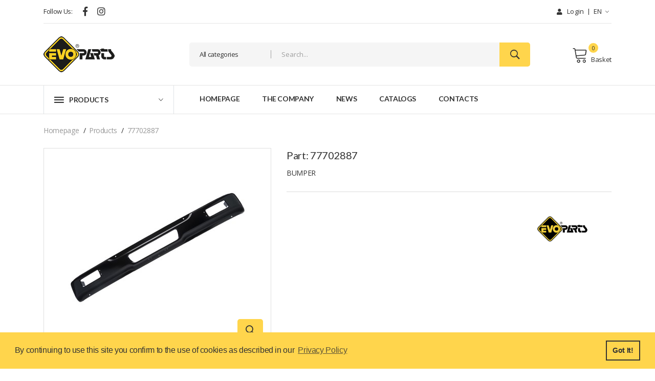

--- FILE ---
content_type: text/html; charset=utf-8
request_url: https://evoparts.pt/en/product-77702887
body_size: 19601
content:




    <!DOCTYPE html>
    <html lang="en">
    <head>

        <meta http-equiv="Content-Type" content="text/html; charset=utf-8" />
        <meta charset="utf-8" />
        <meta name="viewport" content="width=device-width, initial-scale=1.0">
        <meta http-equiv="X-UA-Compatible" content="IE=edge">
            <title>Evoparts | BUMPER</title>
            <meta name="description" content="BUMPER" />
            <meta name="keywords" content="BUMPER, BUMPER, " />
        
        <link rel="canonical" href="https://evoparts.pt/en/product-77702887" />

        





        <!-- CSS BUNDLE -->
        <!-- Plugins CSS -->
<link rel="stylesheet" href="/lib/RAF/css/plugins.css">

<!-- Main Style CSS -->
<link rel="stylesheet" href="/lib/RAF/css/style.css">

<link href="/lib/baseapp/fontAwesome5/css/fontawesome-all.css" rel="stylesheet" type="text/css">
<link rel="stylesheet" href="/lib/RAF/seal.css" type="text/css" />
<link href="/lib/RAF/lado.css" rel="stylesheet" />
<link  rel="stylesheet" href="/lib/RAF/cartCode.css" type="text/css"  />
<link href="/css/estilosEditor.css" rel="stylesheet" />

<link rel="stylesheet" type="text/css" href="/lib/baseapp/forms/datepicker/css/datetimepicker.min.css" />
<link rel="stylesheet" type="text/css" href="/lib/baseapp/forms/colorpicker/css/colorpicker.min.css" />
<link rel="stylesheet" type="text/css" href="/lib/baseapp/forms/checkbox/build.css" />
<link rel="stylesheet" type="text/css" href="/lib/baseapp/forms/richtexteditor/css/jquery-smde.min.css" />
<link rel="stylesheet" type="text/css" href="/lib/baseapp/forms/fileinput/css/fileinput.min.css" />
<link rel="stylesheet" type="text/css" href="/lib/baseapp/forms/fileinput/themes/explorer/theme.css" />
<link rel="stylesheet" type="text/css" href="/lib/baseapp/forms/selectize/css/selectize.bootstrap3.css" />
<link rel="stylesheet" type="text/css" href="/lib/baseapp/forms/dialog/css/bootstrap-dialog.min.css" />
<link href="/lib/baseapp/forms/datatables/css/dataTables.bootstrap4.min.css" rel="stylesheet" />
<link href="/lib/baseapp/forms/datatables/css/buttons.bootstrap4.min.css" rel="stylesheet" />

<link rel="stylesheet" type="text/css" href="https://cdn.datatables.net/responsive/2.2.3/css/responsive.dataTables.min.css">

<!--<link href="/lib/RAF/css/owl.carousel.css" rel="stylesheet" />-->
<link href="/lib/RAF/js/fancybox/source/jquery.fancybox.css" rel="stylesheet" />

<!- -Cookie Consent CSS -->
<link rel="stylesheet" type="text/css" href="https://cdn.jsdelivr.net/npm/cookieconsent@3/build/cookieconsent.min.css" />
        <script src="/lib/baseapp/forms/base/js/jquery-3.2.0.min.js"></script>
<script type="text/javascript" src="/lib/baseapp/forms/base/js/moment-with-locales.min.js"></script>
<script type="text/javascript" src="/lib/baseapp/forms/base/js/jquery-textrange.js"></script>
<!--<script src="/lib/baseapp/forms/base/js/bootstrap.min.js"></script>-->

<!-- Plugins JS -->
<script src="/lib/RAF/js/plugins.js"></script>

<script type="text/javascript" src="/lib/baseapp/forms/base/js/sortable.min.js"></script>
<script type="text/javascript" src="/lib/baseapp/forms/base/js/jquery.stellar.min.js"></script>
<script type="text/javascript" src="/lib/baseapp/forms/base/js/mustache.min.js"></script>
<script src="/lib/baseapp/forms/datatables/js/jquery.dataTables.min.js"></script>

<script src="/lib/baseapp/forms/datepicker/js/datetimepicker.min.js"></script>
<script src="/lib/baseapp/forms/colorpicker/js/colorpicker.min.js"></script>
<script src="/lib/baseapp/forms/richtexteditor/js/jquery-smde-0.1.19.min.js"></script>
<script src="/lib/baseapp/forms/fileinput/js/fileinput.js"></script>
<script src="/lib/baseapp/forms/validator/validator.min.js"></script>
<script src="/lib/baseapp/forms/fileinput/themes/explorer/theme.js"></script>
<script src="/lib/baseapp/forms/selectize/js/standalone/selectize.min.js"></script>
        <!--SCRIPT GOOGLE ANALYTICS-->
        




    </head>
    <body class="d-flex flex-column" style="position:relative;">
        <div v-show="loading" class="fe-loader">
            <div class="fe-sig"></div>
        </div>
        <!-- Main view  -->
            <!-- Wrapper -->
            <div class="contentDiv">
                <!-- Header -->
                    <!-- Website Configurations Private -->

    <link href="/lib/baseapp/forms/base/css/loading.css" rel="stylesheet" />
    <header class="header_area header_padding">
        <!--header top start-->
        <div class="header_top top_two">
            <div class="container">
                <div class="top_inner">
                    <div class="row align-items-center">
                        <div class="col-lg-4 col-md-4">
                            <div class="follow_us">
                                


    <label>Follow Us:</label>
    <ul class="follow_link">
            <li><a href="https://www.facebook.com/evopartstruck/" target="_blank"><i class="fab fa-facebook-f" aria-hidden="true"></i></a></li>
                            <li><a href="https://www.instagram.com/evoparts.pt" target="_blank"><i class="fab fa-instagram" aria-hidden="true"></i></a></li>
                            </ul>




                            </div>
                        </div>
                        <div class="col-lg-8 col-md-8">
                            <div class="top_right text-right">
                                <ul>

                                        <li class="top_links">
                                            <a href="https://evoparts.pt/en/login"><i class="fas fa-user"></i> Login</a>
                                        </li>
                                    <li class="language">
                                            <a href="#">EN<i class="ion-ios-arrow-down"></i></a>
                                        <ul class="dropdown_language">
                                            <li><a href="/umbraco/Surface/Home/SetLanguageCookie?idLanguage=2&amp;urlRedirect=%2F">PT</a></li>
                                            <li><a href="/umbraco/Surface/Home/SetLanguageCookie?idLanguage=1&amp;urlRedirect=%2Fen">EN</a></li>
                                        </ul>
                                    </li>
                                </ul>
                            </div>
                        </div>
                    </div>
                </div>
            </div>
        </div>
        <!--header top start-->
        <!--header middel start-->
        <div class="header_middle middle_two">
            <div class="container">
                <div class="row align-items-center">
                    <div class="col-lg-3 col-md-3 col-4">
                        <div class="logo">
                            <a href="/en/">
                                <img src="/lib/images/RAF/logo.png" alt="Evoparts" class="img-responsive">
                            </a>
                        </div>
                    </div>
                    <div class="col-lg-9 col-md-9 col-8">
                        <div class="middel_right">
                            <div class="search-container search_two">
                                <div class="search-box-wrapper full_width">
                                    <div class="search-box-inner-wrap">
                                        <div class="search_box">
                                            <div class="search-select-box">
                                                    <div class="categori-search">
                                                        <div class="chosen-container chosen-container-single">
                                                            <span class="chosen-single chosen-default">
                                                                All categories
                                                            </span>
                                                        </div>
                                                    </div>
                                            </div>
                                            <div class="search-field-wrap">
                                                <input type="text" class="search-field" name="search" value="" data-categoriaId="" data-categoria="" onkeydown="searchRESLTEnter(this);" placeholder="Search...">
                                                <button data-categoriaId="" data-categoria="" onclick="searchRESLT(this);"><i class="ion-ios-search-strong"></i></button>
                                            </div>
                                        </div>
                                    </div>
                                </div>
                            </div>
                            <div class="middel_right_info">
                                    <div class="header_wishlist hidden-search">
                                        <a href="https://evoparts.pt/en/login">
                                            <span class="fal fa-user icon"></span>
                                        </a>
                                    </div>
                                <div class="header_wishlist hidden-search">
                                    <a id="searchCollapse" data-toggle="collapse" href="#collapseHiddenSearch" role="button" aria-expanded="false" aria-controls="collapseHiddenSearch">
                                        <span class="fal fa-search"></span>
                                    </a>
                                </div>
                                    <div class="mini_cart_wrapper">
                                        <a href="https://evoparts.pt/en/produtos/basket/"><span class="lnr lnr-cart"></span>Basket </a>
                                        <span class="cart_quantity">0</span>
                                    </div>
                            </div>
                        </div>
                    </div>
                </div>
                <div class="row">
                    <div class="col-md-12">
                        <!-- PEWSQUISA MOBILE -->
                        <div class="collapse" id="collapseHiddenSearch">
                            <div class="search-container search_two">
                                <div class="search-box-wrapper full_width">
                                    <div class="search-box-inner-wrap">
                                        <div class="search_box">
                                            <div class="search-select-box">
                                                    <div class="categori-search">
                                                        <div class="chosen-container chosen-container-single">
                                                            <span class="chosen-single chosen-default">
                                                                All categories
                                                            </span>
                                                        </div>
                                                    </div>
                                            </div>
                                            <div class="search-field-wrap">
                                                <input type="text" class="search-field" name="search" value="" data-categoriaId="" data-categoria="" onkeydown="searchRESLTEnter(this);" placeholder="Search...">
                                                <button data-categoriaId="" data-categoria="" onclick="searchRESLT(this);"><i class="ion-ios-search-strong"></i></button>
                                            </div>
                                        </div>
                                    </div>
                                </div>
                            </div>
                        </div>
                    </div>
                </div>
            </div>
        </div>
        <!--header middel end-->

        


<!--header bottom satrt-->
<div id="navHeight">
    <div class="header_bottom bottom_two sticky-header">
        <div class="container">
            <div class="row align-items-center">
                <div class="col-12">
                    <div class="header_bottom_container">

                        
    <!-- Website Configurations Private -->






<!--products menu-->


<div class="categories_menu">
    <div class="categories_title">
        <h2 class="categori_toggle">Products</h2>
    </div>
    <div class="categories_menu_toggle">
        <ul>
            <li class="menu_item_children">
                <a href='/produtos/categoria?categoria=IAM'>IAM<i class="fa fa-angle-right"></i></a>
                <i class="fal fa-plus"></i><i class="fal fa-minus"></i>
                    <ul class="categories_mega_menu">
                            <li class="menu_item_children">
                                <a href="/produtos/categoria?subCategoria=KNORR - BREMSE&categoria=IAM">KNORR - BREMSE</a>
                            </li>
                    </ul>
            </li>
            <li class="menu_item_children">
                <a href='/produtos/categoria?categoria=EVOPARTS'>EVOPARTS<i class="fa fa-angle-right"></i></a>
                <i class="fal fa-plus"></i><i class="fal fa-minus"></i>
                    <ul class="categories_mega_menu">
                            <li class="menu_item_children">
                                <a href="/produtos/categoria?subCategoria=MERCEDES BENZ&categoria=EVOPARTS">MERCEDES BENZ</a>
                            </li>
                            <li class="menu_item_children">
                                <a href="/produtos/categoria?subCategoria=TURBOS VEHICULO INDUSTRIAL&categoria=EVOPARTS">TURBOS VEHICULO INDUSTRIAL</a>
                            </li>
                            <li class="menu_item_children">
                                <a href="/produtos/categoria?subCategoria=JOST IBERICA&categoria=EVOPARTS">JOST IBERICA</a>
                            </li>
                            <li class="menu_item_children">
                                <a href="/produtos/categoria?subCategoria=B.P.W.&categoria=EVOPARTS">B.P.W.</a>
                            </li>
                            <li class="menu_item_children">
                                <a href="/produtos/categoria?subCategoria=HELLA-MAHLE&categoria=EVOPARTS">HELLA-MAHLE</a>
                            </li>
                            <li class="menu_item_children">
                                <a href="/produtos/categoria?subCategoria=KNORR - BREMSE&categoria=EVOPARTS">KNORR - BREMSE</a>
                            </li>
                            <li class="menu_item_children">
                                <a href="/produtos/categoria?subCategoria=AMORTIGUADORES&categoria=EVOPARTS">AMORTIGUADORES</a>
                            </li>
                            <li class="menu_item_children">
                                <a href="/produtos/categoria?subCategoria=DISCOS DE TACOGRAFO&categoria=EVOPARTS">DISCOS DE TACOGRAFO</a>
                            </li>
                            <li class="menu_item_children">
                                <a href="/produtos/categoria?subCategoria=REVESTIMIENTO DE 5&#170; RUEDA&categoria=EVOPARTS">REVESTIMIENTO DE 5&#170; RUEDA</a>
                            </li>
                            <li class="menu_item_children">
                                <a href="/produtos/categoria?subCategoria=ESCOBILLAS LIMPIA PARABRISAS&categoria=EVOPARTS">ESCOBILLAS LIMPIA PARABRISAS</a>
                            </li>
                            <li class="menu_item_children">
                                <a href="/produtos/categoria?subCategoria=LECI&#209;ENA&categoria=EVOPARTS">LECI&#209;ENA</a>
                            </li>
                            <li class="menu_item_children">
                                <a href="/produtos/categoria?subCategoria=WABCO&categoria=EVOPARTS">WABCO</a>
                            </li>
                            <li class="menu_item_children">
                                <a href="/produtos/categoria?subCategoria=SCANIA&categoria=EVOPARTS">SCANIA</a>
                            </li>
                            <li class="menu_item_children">
                                <a href="/produtos/categoria?subCategoria=DAF&categoria=EVOPARTS">DAF</a>
                            </li>
                            <li class="menu_item_children">
                                <a href="/produtos/categoria?subCategoria=R.O.R. - MERITOR&categoria=EVOPARTS">R.O.R. - MERITOR</a>
                            </li>
                            <li class="menu_item_children">
                                <a href="/produtos/categoria?subCategoria=EMBRAGUES EVO-HAMMER&categoria=EVOPARTS">EMBRAGUES EVO-HAMMER</a>
                            </li>
                            <li class="menu_item_children">
                                <a href="/produtos/categoria?subCategoria=FORRO DE FRENO GENERAL / EVO PARTS&categoria=EVOPARTS">FORRO DE FRENO GENERAL / EVO PARTS</a>
                            </li>
                            <li class="menu_item_children">
                                <a href="/produtos/categoria?subCategoria=VOLVO&categoria=EVOPARTS">VOLVO</a>
                            </li>
                            <li class="menu_item_children">
                                <a href="/produtos/categoria?subCategoria=PASTILLAS DE FRENO&categoria=EVOPARTS">PASTILLAS DE FRENO</a>
                            </li>
                            <li class="menu_item_children">
                                <a href="/produtos/categoria?subCategoria=IVECO / FIAT&categoria=EVOPARTS">IVECO / FIAT</a>
                            </li>
                            <li class="menu_item_children">
                                <a href="/produtos/categoria?subCategoria=SAF&categoria=EVOPARTS">SAF</a>
                            </li>
                            <li class="menu_item_children">
                                <a href="/produtos/categoria?subCategoria=RENAULT V.I.&categoria=EVOPARTS">RENAULT V.I.</a>
                            </li>
                            <li class="menu_item_children">
                                <a href="/produtos/categoria?subCategoria=MAN&categoria=EVOPARTS">MAN</a>
                            </li>
                            <li class="menu_item_children">
                                <a href="/produtos/categoria?subCategoria=HALDEX - VARIOS&categoria=EVOPARTS">HALDEX - VARIOS</a>
                            </li>
                            <li class="menu_item_children">
                                <a href="/produtos/categoria?subCategoria=COJINES SUSPENS.NEUMATICA&categoria=EVOPARTS">COJINES SUSPENS.NEUMATICA</a>
                            </li>
                            <li class="menu_item_children">
                                <a href="/produtos/categoria?subCategoria=PORTA COCHES&categoria=EVOPARTS">PORTA COCHES</a>
                            </li>
                            <li class="menu_item_children">
                                <a href="/produtos/categoria?subCategoria=CASCOS BOMAS NO INVENTARI&categoria=EVOPARTS">CASCOS BOMAS NO INVENTARI</a>
                            </li>
                            <li class="menu_item_children">
                                <a href="/produtos/categoria?subCategoria=ESCAPES Y COMPLEMENTOS&categoria=EVOPARTS">ESCAPES Y COMPLEMENTOS</a>
                            </li>
                            <li class="menu_item_children">
                                <a href="/produtos/categoria?subCategoria=MATERIAL ELECTRICO&categoria=EVOPARTS">MATERIAL ELECTRICO</a>
                            </li>
                            <li class="menu_item_children">
                                <a href="/produtos/categoria?subCategoria=ACCESORIOS&categoria=EVOPARTS">ACCESORIOS</a>
                            </li>
                            <li class="menu_item_children">
                                <a href="/produtos/categoria?subCategoria=VOITH RETARDER&categoria=EVOPARTS">VOITH RETARDER</a>
                            </li>
                            <li class="menu_item_children">
                                <a href="/produtos/categoria?subCategoria=MANGUERAS SILICONA&categoria=EVOPARTS">MANGUERAS SILICONA</a>
                            </li>
                            <li class="menu_item_children">
                                <a href="/produtos/categoria?subCategoria=KIT MANGUETA&categoria=EVOPARTS">KIT MANGUETA</a>
                            </li>
                            <li class="menu_item_children">
                                <a href="/produtos/categoria?subCategoria=RETROVISORES&categoria=EVOPARTS">RETROVISORES</a>
                            </li>
                            <li class="menu_item_children">
                                <a href="/produtos/categoria?subCategoria=FILTROS&categoria=EVOPARTS">FILTROS</a>
                            </li>
                            <li class="menu_item_children">
                                <a href="/produtos/categoria?subCategoria=TRANSMISIONES&categoria=EVOPARTS">TRANSMISIONES</a>
                            </li>
                            <li class="menu_item_children">
                                <a href="/produtos/categoria?subCategoria=DISCOS DE FRENO&categoria=EVOPARTS">DISCOS DE FRENO</a>
                            </li>
                            <li class="menu_item_children">
                                <a href="/produtos/categoria?subCategoria=FORD&categoria=EVOPARTS">FORD</a>
                            </li>
                            <li class="menu_item_children">
                                <a href="/produtos/categoria?subCategoria=COMPONENTES DE CARROCERIA&categoria=EVOPARTS">COMPONENTES DE CARROCERIA</a>
                            </li>
                            <li class="menu_item_children">
                                <a href="/produtos/categoria?subCategoria=BOMBAS DE AGUA&categoria=EVOPARTS">BOMBAS DE AGUA</a>
                            </li>
                            <li class="menu_item_children">
                                <a href="/produtos/categoria?subCategoria=CORREAS Y TENSORES&categoria=EVOPARTS">CORREAS Y TENSORES</a>
                            </li>
                            <li class="menu_item_children">
                                <a href="/produtos/categoria?subCategoria=REMACHES&categoria=EVOPARTS">REMACHES</a>
                            </li>
                            <li class="menu_item_children">
                                <a href="/produtos/categoria?subCategoria=RODAMIENTOS&categoria=EVOPARTS">RODAMIENTOS</a>
                            </li>
                            <li class="menu_item_children">
                                <a href="/produtos/categoria?subCategoria=ILASA&categoria=EVOPARTS">ILASA</a>
                            </li>
                            <li class="menu_item_children">
                                <a href="/produtos/categoria?subCategoria=MATRICULAS Y DERIVADOS&categoria=EVOPARTS">MATRICULAS Y DERIVADOS</a>
                            </li>
                            <li class="menu_item_children">
                                <a href="/produtos/categoria?subCategoria=PLATAFORMA FRUEHAUF - SMB&categoria=EVOPARTS">PLATAFORMA FRUEHAUF - SMB</a>
                            </li>
                            <li class="menu_item_children">
                                <a href="/produtos/categoria?subCategoria=TUBO DE TECALANT&categoria=EVOPARTS">TUBO DE TECALANT</a>
                            </li>
                            <li class="menu_item_children">
                                <a href="/produtos/categoria?subCategoria=VALVULAS INDUSTRIALES&categoria=EVOPARTS">VALVULAS INDUSTRIALES</a>
                            </li>
                            <li class="menu_item_children">
                                <a href="/produtos/categoria?subCategoria=QUINTA RUEDA +GF+&categoria=EVOPARTS">QUINTA RUEDA +GF+</a>
                            </li>
                            <li class="menu_item_children">
                                <a href="/produtos/categoria?subCategoria=EJES VARIOS&categoria=EVOPARTS">EJES VARIOS</a>
                            </li>
                            <li class="menu_item_children">
                                <a href="/produtos/categoria?subCategoria=KING PINS&categoria=EVOPARTS">KING PINS</a>
                            </li>
                            <li class="menu_item_children">
                                <a href="/produtos/categoria?subCategoria=EMBRAGUES SACHS&categoria=EVOPARTS">EMBRAGUES SACHS</a>
                            </li>
                            <li class="menu_item_children">
                                <a href="/produtos/categoria?subCategoria=TORNILLERIA - ARANDELAS&categoria=EVOPARTS">TORNILLERIA - ARANDELAS</a>
                            </li>
                            <li class="menu_item_children">
                                <a href="/produtos/categoria?subCategoria=RACORERIA&categoria=EVOPARTS">RACORERIA</a>
                            </li>
                            <li class="menu_item_children">
                                <a href="/produtos/categoria?subCategoria=RETENES FREUDENBERG&categoria=EVOPARTS">RETENES FREUDENBERG</a>
                            </li>
                            <li class="menu_item_children">
                                <a href="/produtos/categoria?subCategoria=PEGASO&categoria=EVOPARTS">PEGASO</a>
                            </li>
                            <li class="menu_item_children">
                                <a href="/produtos/categoria?subCategoria=BOMBAS-CILINDROS HIDRAUL.&categoria=EVOPARTS">BOMBAS-CILINDROS HIDRAUL.</a>
                            </li>
                            <li class="menu_item_children">
                                <a href="/produtos/categoria?subCategoria=VALEO&categoria=EVOPARTS">VALEO</a>
                            </li>
                            <li class="menu_item_children">
                                <a href="/produtos/categoria?subCategoria=ZF VEHICULO INDUSTRIAL&categoria=EVOPARTS">ZF VEHICULO INDUSTRIAL</a>
                            </li>
                            <li class="menu_item_children">
                                <a href="/produtos/categoria?subCategoria=MONTENEGRO&categoria=EVOPARTS">MONTENEGRO</a>
                            </li>
                            <li class="menu_item_children">
                                <a href="/produtos/categoria?subCategoria=RECAMBIOS HORMIGONERAS - BOMBAS&categoria=EVOPARTS">RECAMBIOS HORMIGONERAS - BOMBAS</a>
                            </li>
                            <li class="menu_item_children">
                                <a href="/produtos/categoria?subCategoria=FRENELSA&categoria=EVOPARTS">FRENELSA</a>
                            </li>
                            <li class="menu_item_children">
                                <a href="/produtos/categoria?subCategoria=CARROCERIA SEMIRREMOLQUE&categoria=EVOPARTS">CARROCERIA SEMIRREMOLQUE</a>
                            </li>
                            <li class="menu_item_children">
                                <a href="/produtos/categoria?subCategoria=PLATAFORMAS VARIAS&categoria=EVOPARTS">PLATAFORMAS VARIAS</a>
                            </li>
                            <li class="menu_item_children">
                                <a href="/produtos/categoria?subCategoria=PALANCAS DE FRENO&categoria=EVOPARTS">PALANCAS DE FRENO</a>
                            </li>
                            <li class="menu_item_children">
                                <a href="/produtos/categoria?subCategoria=HERRAMIENTAS Y UTILLAJES&categoria=EVOPARTS">HERRAMIENTAS Y UTILLAJES</a>
                            </li>
                            <li class="menu_item_children">
                                <a href="/produtos/categoria?subCategoria=VENTILADORES&categoria=EVOPARTS">VENTILADORES</a>
                            </li>
                            <li class="menu_item_children">
                                <a href="/produtos/categoria?subCategoria=ELEVADORES J. CORTES&categoria=EVOPARTS">ELEVADORES J. CORTES</a>
                            </li>
                            <li class="menu_item_children">
                                <a href="/produtos/categoria?subCategoria=JUNTAS REINZ&categoria=EVOPARTS">JUNTAS REINZ</a>
                            </li>
                            <li class="menu_item_children">
                                <a href="/produtos/categoria?subCategoria=BATERIAS EVOPARTS&categoria=EVOPARTS">BATERIAS EVOPARTS</a>
                            </li>
                            <li class="menu_item_children">
                                <a href="/produtos/categoria?subCategoria=QUIMICOS Y REFRIGERANTES&categoria=EVOPARTS">QUIMICOS Y REFRIGERANTES</a>
                            </li>
                            <li class="menu_item_children">
                                <a href="/produtos/categoria?subCategoria=ROCKWELL&categoria=EVOPARTS">ROCKWELL</a>
                            </li>
                            <li class="menu_item_children">
                                <a href="/produtos/categoria?subCategoria=VOLKSWAGEN&categoria=EVOPARTS">VOLKSWAGEN</a>
                            </li>
                            <li class="menu_item_children">
                                <a href="/produtos/categoria?subCategoria=NISSAN&categoria=EVOPARTS">NISSAN</a>
                            </li>
                            <li class="menu_item_children">
                                <a href="/produtos/categoria?subCategoria=BALLESTAS PARABOLICAS&categoria=EVOPARTS">BALLESTAS PARABOLICAS</a>
                            </li>
                            <li class="menu_item_children">
                                <a href="/produtos/categoria?subCategoria=CASCOS VARIOS&categoria=EVOPARTS">CASCOS VARIOS</a>
                            </li>
                            <li class="menu_item_children">
                                <a href="/produtos/categoria?subCategoria=PEUGEOT-CITROEN&categoria=EVOPARTS">PEUGEOT-CITROEN</a>
                            </li>
                            <li class="menu_item_children">
                                <a href="/produtos/categoria?subCategoria=CASCOS TURBO NO INVE&categoria=EVOPARTS">CASCOS TURBO NO INVE</a>
                            </li>
                            <li class="menu_item_children">
                                <a href="/produtos/categoria?subCategoria=OPEL&categoria=EVOPARTS">OPEL</a>
                            </li>
                            <li class="menu_item_children">
                                <a href="/produtos/categoria?subCategoria=EJES VALX&categoria=EVOPARTS">EJES VALX</a>
                            </li>
                    </ul>
            </li>
            <li class="menu_item_children">
                <a href='/produtos/categoria?categoria=KNOR BREMSE ORIGINAL'>KNOR BREMSE ORIGINAL<i class="fa fa-angle-right"></i></a>
                <i class="fal fa-plus"></i><i class="fal fa-minus"></i>
            </li>
        </ul>
    </div>
</div>
<!--products menu end-->


                        <!-- site main menu-->
                        <div class="main_menu">
                            <nav>
                                <ul>
                                    <li>
                                        <a href="/en/">Homepage</a>
                                    </li>
                                                    <li class="">
                                                                <a href="/en/a-empresa/">The Company </a>
                                                                                                            </li>
                                                    <li class="">
                                                                <a href="/en/noticias/">News </a>
                                                                                                            </li>
                                                    <li class="">
                                                                <a href="/en/catalogos/">Catalogs </a>
                                                                                                            </li>
                                                    <li class="">
                                                                <a href="/en/contactos/">Contacts </a>
                                                                                                            </li>




                                    


                                </ul>
                            </nav>
                        </div>
                        <!-- site main menu end-->
                    </div>

                </div>

            </div>
        </div>
    </div>
</div>
<!--header bottom end-->





    </header>





<!--header bottom satrt-->
<!--Offcanvas menu area start-->
<div class="off_canvars_overlay"></div>
<div class="Offcanvas_menu canvas_padding">
    <div class="container">
        <div class="row">
            <div class="col-12">
                <div class="canvas_open">
                    <span>MENU</span>
                    <a href="javascript:void(0)"><i class="ion-navicon"></i></a>
                </div>
                <div class="Offcanvas_menu_wrapper">
                    <div class="canvas_close">
                        <a href="#"><i class="fal fa-times"></i></a>
                    </div>
                    <div class="divOverflow">
                        <div class="top_right">
                            <ul>
                                    <li class="top_links">
                                        <a href="https://evoparts.pt/en/login"><i class="fas fa-user"></i> Login</a>
                                    </li>
                                <li class="language">
                                        <a href="#">EN<i class="ion-ios-arrow-down"></i></a>
                                    <ul class="dropdown_language">
                                        <li><a href="/umbraco/Surface/Home/SetLanguageCookie?idLanguage=2&amp;urlRedirect=%2F">PT</a></li>
                                        <li><a href="/umbraco/Surface/Home/SetLanguageCookie?idLanguage=1&amp;urlRedirect=%2Fen">EN</a></li>
                                    </ul>
                                </li>
                            </ul>
                        </div>
                        <div id="menu" class="text-left ">
                            <ul class="offcanvas_main_menu">

                                <li class="menu-item-has-children">
                                    <a href="/en/">Homepage</a>
                                </li>
                                                <li class="">
                                                            <a href="/en/a-empresa/">The Company</a>
                                                                                                    </li>
                                                <li class="">
                                                            <a href="/en/noticias/">News</a>
                                                                                                    </li>
                                                <li class="">
                                                            <a href="/en/catalogos/">Catalogs</a>
                                                                                                    </li>
                                                <li class="">
                                                            <a href="/en/contactos/">Contacts</a>
                                                                                                    </li>
                            </ul>
                        </div>
                        <div class="Offcanvas_follow">
                            


    <label>Follow Us:</label>
    <ul class="follow_link">
            <li><a href="https://www.facebook.com/evopartstruck/" target="_blank"><i class="fab fa-facebook-f" aria-hidden="true"></i></a></li>
                            <li><a href="https://www.instagram.com/evoparts.pt" target="_blank"><i class="fab fa-instagram" aria-hidden="true"></i></a></li>
                            </ul>




                        </div>
                    </div>
                </div>
            </div>
        </div>
    </div>

</div>
<!--Offcanvas menu area end-->





<!--breadcrumbs area start-->
<div class="breadcrumbs_area">
    <div class="container">
        <div class="row">
            <div class="col-12">
                <div class="breadcrumb_content">
                    <ul>
                                        <li><a href="/en/">Homepage</a></li>
                                        <li><a href="/en/produtos/">Products</a></li>
                            <li><a href="javascript:void(0)" style="pointer-events: none">77702887</a></li>
                    </ul>
                </div>
            </div>
        </div>
    </div>
</div>
<!--breadcrumbs area end-->
<script type="text/javascript">
            var _storeValor;
            function searchRESLT(a) {
                var categoriaId = $(a).data("categoriaId");
                var categoria = $(a).data("categoria");
                console.log('search call');
                if (categoriaId) {
                    window.parent.location = "https://evoparts.pt/en/produtos/pesquisa?categoriaId=" + encodeURIComponent(categoriaId) + "&s=" + encodeURIComponent($(a).parent().parent().find('input').val());
            }
                else if (categoria)
                {
                    var url = "https://evoparts.pt/en/produtos/pesquisa?";
                    if ("") {
                        url += "subCategoria=&";
                    }
                    window.parent.location = url + "categoria=" + encodeURIComponent(categoria) + "&s=" + encodeURIComponent($(a).parent().parent().find('input').val());
                }
                else
                {
                    window.parent.location = "https://evoparts.pt/en/produtos/pesquisa?&s=" + encodeURIComponent($(a).parent().parent().find('input').val());
                }
            }
            function searchRESLTEnter(a) {
                var categoriaId = $(a).data("categoriaId");
                var categoria = $(a).data("categoria");
                if (event.keyCode == 13) {
                    if (categoriaId) {
                        window.parent.location = "https://evoparts.pt/en/produtos/pesquisa?categoriaId=" + encodeURIComponent(categoriaId) + "&s=" + encodeURIComponent($(a).parent().parent().find('input').val());
                }
                    else if (categoria)
                    {
                         var url = "https://evoparts.pt/en/produtos/pesquisa?";
                        if ("") {
                            url += "subCategoria=&";
                        }
                        window.parent.location = url + "categoria=" + encodeURIComponent(categoria) + "&s=" + encodeURIComponent($(a).parent().parent().find('input').val());
                    }
                    else
                    {
                        window.parent.location = "https://evoparts.pt/en/produtos/pesquisa?&s=" + encodeURIComponent($(a).parent().parent().find('input').val());
                    }
                }
            }
            function CompanySelect(ev, clientId)
            {

            console.log('CompanySelect call');
            $.getJSON('/umbraco/StoreArea/StoreSurface/GetAllCompanies', function (data) {
                var htmlBody = '';
                var headerData;
                var isdatabox = 'False'.toLowerCase();
                console.log(data.length);
                if (isdatabox == 'true') {
                    window.location.href = 'https://evoparts.pt/en/lista-empresas/';
                }
                else {
                    var hasonecustomeractive = false;
                    if (data.length <= 5) {
                        htmlBody = htmlBody + '<table class="table table-bordered table-striped">';
                        var i = 0;
                        $.each(data, function (key, val) {
                            htmlBody = htmlBody + '<tr>';
                            if (val.ACTIVO == 1) {
                                hasonecustomeractive = true;
                                if (clientId == val.Id) {
                                    htmlBody = htmlBody + '<td><div class="radio radio-info"><input id="clientIdRadio' + i + '" type="radio" name="clientIdRadio" value="' + val.Id + '" checked = "checked"><label for="clientIdRadio' + i + '">' + val.Nome + '</label></div></td>';
                                }
                                else {
                                    htmlBody = htmlBody + '<td><div class="radio radio-info"><input id="clientIdRadio' + i + '" type="radio" name="clientIdRadio" value="' + val.Id + '"><label for="clientIdRadio' + i + '">' + val.Nome + '</label></div></td>';
                                }
                            }
                            else if (val.BLOQUEADO == 1) {
                                htmlBody = htmlBody + '<td><div style="margin-top: 10px; margin-bottom: 10px; margin-left: 25px;"><span style="vertical-align: middle">' + val.Nome + '</span><span class="label label-danger" style="margin-left: 10px">Bloqueado</span></div></td>';
                            }
                            else if (val.CONTENC == 1) {
                                htmlBody = htmlBody + '<td><div style="margin-top: 10px; margin-bottom: 10px; margin-left: 25px;"><span style="vertical-align: middle">' + val.Nome + '</span><span class="label label-warning" style="margin-left: 10px">Contencioso</span></div></td>';
                            }
                            else {
                                hasonecustomeractive = true;
                                if (clientId == val.Id) {
                                    htmlBody = htmlBody + '<td><div class="radio radio-danger"><input id="clientIdRadio' + i + '" type="radio" name="clientIdRadio" value="' + val.Id + '" checked = "checked"><label for="clientIdRadio' + i + '">' + val.Nome + '</label></div></td>';
                                }
                                else {
                                    htmlBody = htmlBody + '<td><div class="radio radio-info"><input id="clientIdRadio' + i + '" type="radio" name="clientIdRadio" value="' + val.Id + '"><label for="clientIdRadio' + i + '">' + val.Nome + '</label></div></td>';
                                }
                            }
                            htmlBody = htmlBody + '</tr>';
                            i++;
                        });
                        if (hasonecustomeractive) {
                            $('#SetCompanyButton').removeClass('disabled');
                            $('#SetCompanyCleanKartButton').removeClass('disabled');
                        }
                        else {
                            $('#SetCompanyButton').addClass('disabled');
                            $('#SetCompanyCleanKartButton').addClass('disabled');
                            $('#SetCompanyButton').off();
                            $('#SetCompanyCleanKartButton').off();
                        }
                        htmlBody = htmlBody + '</table>';
                        htmlBody = htmlBody + '<p><b>Nota:</b> Mudança Empresa pode afectar preços de produtos</p>';
                        $('#ModalEmpresaBody').html(htmlBody);
                        $('#empresaModal').modal();
                    }
                    else {
                        console.log('redirect to view');
                        window.location.href = 'https://evoparts.pt/en/lista-empresas/';
                    }
                }

            });

        }
        function ChangeCategoryOrder() {
            ShowLoading();
            var array = [];
            $(".categoriastoreorder").children().each(function () {
                array.push($(this).data("key"));
            });
            console.log(array);
            var dvar = { data: array }
            var url = "/umbraco/StoreArea/StoreSurface/ChangeOrder";
            $.ajax({
                type: "POST",
                url: url,
                data: dvar,
                dataType: "json",
                success: function () {
                    setTimeout(function () {
                        console.log("Order was updated");
                        location.reload();
                    }, 3000);
                }
            });
        }

        function AddtoDestaques(a) {
            ShowLoading();
            var key = $(a).data("key");
            var remove = false;
            if ($(a).hasClass('activeIcon'))
                remove = true;
            $.ajax({
                url: "/umbraco/StoreArea/StoreSurface/AddtoDestaques?key=" + key + "&remove=" + remove,
                cache: false,
                success: function (artigo) {
                    setTimeout(function () {
                        location.reload();
                    }, 3000);
                }
            });
        }
        function AddtoOportunidades(a) {
            ShowLoading();
            var key = $(a).data("key");
            var remove = false;
            if ($(a).hasClass('activeIcon'))
                remove = true;
            $.ajax({
                url: "/umbraco/StoreArea/StoreSurface/AddtoOportunidades?key=" + key + "&remove=" + remove,
                cache: false,
                success: function (artigo) {
                    setTimeout(function () {
                        location.reload();
                    }, 3000);
                }
            });
        }
        function AddtoExclusivos(a) {
            ShowLoading();
            var key = $(a).data("key");
            var remove = false;
            if ($(a).hasClass('activeIcon'))
                remove = true;
            $.ajax({
                url: "/umbraco/StoreArea/StoreSurface/AddtoExclusivos?key=" + key + "&remove=" + remove,
                cache: false,
                success: function (artigo) {
                    setTimeout(function () {
                        location.reload();
                        // CloseLoading();
                    }, 3000);
                }
            });
        }
        function SaveChangeRebuildIndex() {
            var data = {};
            var url = "/umbraco/StoreArea/StoreSurface/SaveChangeRebuildIndex";
            $.ajax({
                url: url,
                cache: false,
                success: function (artigo) {
                    console.log("SaveChangeRebuildIndex");
                }
            });
        }
        function UpdateArtigo(a) {
            var key = $(a).data("key");
            $.ajax({
                url: "/umbraco/StoreArea/StoreSurface/UpdateArtigo?key=" + key,
                cache: false,
                success: function (artigo) {
                    console.log("UpdateArtigo - " + key);
                }
            });
        }
            function RemoveFromBasket(sku) {
            console.log('RemoveItemFromBasket');
            console.log('sku : ' + sku);
            var actiontype = 'removeFrombasket';
            $.ajax({
                url: "/umbraco/StoreArea/StoreSurface/RemoveFromBasketHTML?sku=" + sku,
                cache: false,
                success: function (html) {
                    loadbasketmini();
                    $('.RemoveItemFromBasket').off().click(function () {
                        var pkey = $(this).parent().find('.basketproductkey').val();
                        console.log('Remove from basket');
                        var formid = "#ProductListForm";
                        var actiontype = 'removeFrombasket';
                        RemoveFromBasket(pkey);
                    });
                }
            });
            }

            function loadbasketmini() {
                $.ajax({
                    url: "https://evoparts.pt/en/produtos/basket/?minibasket=true&Export=true&language=pt-PT",
                    cache: false,
                    async: true,
                    success: function (html) {
                        $('.cartblockmini').html(html);
                        console.log('load items to cartblockmini');
                        $('.cartblockmini_min').html(html);
                        console.log('load items to cartblockmini_min');
                        $('.RemoveItemFromBasket').off().click(function () {
                            var pkey = $(this).parent().find('.basketproductkey').val();
                            console.log('Remove from basket');
                            var actiontype = 'removeFrombasket';
                            RemoveFromBasket(pkey);
                        });
                    }
                });
            }
        function GetItemsFromFavorites()
        {
            console.log("GetItemsFromFavorites START");
            $.ajax({
                url: "/umbraco/StoreArea/StoreSurface/GetItemsFromFavorites",
                cache: false,
                success: function (fav) {
                    fav.forEach(function (element) {
                        //console.log(element);
                        //console.log("add key to element  .fav_" + element.Sku);
                        $(".fav_" + element.Sku).addClass('activeIcon');
                    });
                    console.log("GetItemsFromFavorites Content");
                    //activeIcon
                }
            });
            console.log("GetItemsFromFavorites END");
        }
            $(document).ready(function () {
                if ("False" !== "False") {
                /*$.ajax({
                    url: "/umbraco/StoreArea/StoreSurface/ValidateCustomerBasket"
                });*/
                }

                if ($("*:not([empresaModal])")) {
                    $('body').append('<div id="empresaModal" class="modal bootstrap-dialog type-primary fade size-normal in" role="dialog" aria-hidden="true" tabindex="-1" style="z-index: 99950; padding-right: 17px;">' +
                        '    <div class="modal-dialog">' +
                        '<div class="modal-content">' +
                        '    <div class="modal-header">' +
                        '        <div class="bootstrap-dialog-header">' +
                        '            <button type="button" class="close" data-dismiss="modal">&times;</button>' +
                        '            <div id="DocdetailHeader" class="bootstrap-dialog-title">Seleccionar Empresa</div>' +
                        '        </div>' +
                        '    </div>' +
                        '    <div id="ModalEmpresaBody" class="modal-body">' +
                        '        <p>Some text in the modal.</p>' +
                        '    </div>' +
                        '    <div class="modal-footer">' +
                        '        <button id="SetCompanyButton" type="button" class="btn btn-default" data-dismiss="modal">Gravar</button>' +
                        '        <button id="SetCompanyCleanKartButton" type="button" class="btn btn-default" data-dismiss="modal">Gravar e limpar carrinho</button>' +
                        '        <button type="button" class="btn btn-default" data-dismiss="modal">Fechar</button>' +
                        '    </div>' +
                        '</div>' +
                        '</div>' +
                        '</div>');
                    $('body').append('<div id="SelectArmazem" class="modal bootstrap-dialog type-primary fade size-normal in" role="dialog" aria-hidden="true" tabindex="-1" style="z-index: 99950; padding-right: 17px;">' +
                        '    <div class="modal-dialog">' +
                        '<div class="modal-content">' +
                        '    <div class="modal-header">' +
                        '        <div class="bootstrap-dialog-header">' +
                        '            <button type="button" class="close" data-dismiss="modal">&times;</button>' +
                        '            <div id="DocdetailHeader" class="bootstrap-dialog-title">Seleccionar Empresa</div>' +
                        '        </div>' +
                        '    </div>' +
                        '    <div id="ModalSelectArmazemBody" class="modal-body">' +
                        '        <p>Some text in the modal.</p>' +
                        '    </div>' +
                        '</div>' +
                        '</div>' +
                        '</div>');
                }
            $('.pesquisaempresas').click(function () {
                var url = window.location.href;
                var pathname = window.location.pathname;
                window.location.href = pathname + '?sempresa=' + $('#pesquisaempresasval').val();
            }
            );
            $('#SetCompanyButton').click(function () {
                var selectedClientId = $('input[name=clientIdRadio]:checked').val();
                $.getJSON('/umbraco/StoreArea/StoreSurface/SetCurrentCustomer?customerId=' + selectedClientId, function (data) {
                    if (data) {
                        console.log('sucess');
                        location.reload();
                    }
                });
            });
            $('.SetCompanyButton').off().click(function () {
                ShowLoading();
                var selectedClientId = $(this).data('id');
                $.getJSON('/umbraco/StoreArea/StoreSurface/SetCurrentCustomer?customerId=' + selectedClientId, function (data) {
                    if (data) {
                        // CloseLoading()
                        console.log('sucess');
                        location.reload();
                    }
                });

            });
            $('#SetCompanyCleanKartButton').click(function () {
                ShowLoading();
                var selectedClientId = $('input[name=clientIdRadio]:checked').val();
                $.getJSON('/umbraco/StoreArea/StoreSurface/SetCurrentCustomer?customerId=' + selectedClientId, function (data) {
                    if (data) {

                        console.log('cHANGE cOMPANY sucess');
                        $.getJSON('/umbraco/StoreArea/StoreSurface/LimparCarrinho', function (data1) {
                            console.log('Clear Basket Sucess');
                            location.reload();
                        });
                    }
                });
            });
            $('.classChangeCategoriasOrder').off().click(function () {
                ChangeCategoryOrder();
            });
            $('.addproducttoDestaque').off().click(function () {
                AddtoDestaques(this);
            }); $('.addproducttoOportunidade').off().click(function () {
                AddtoOportunidades(this);
            }); $('.addproducttoExclusivo').off().click(function () {
                AddtoExclusivos(this);
            });
            $('.ClassSaveChangeRebuildIndex').off().click(function () {
                SaveChangeRebuildIndex();
            });

            
            $('.AddToBasket').off().click(function () {
                var a = $(this);
                a.lado('start');
                var key = $(this).data("key");
                console.log('AddToBasket');
                var formid = "#ProductListForm";
                var slug = $(this).parent().parent().find('.basketproductslug').val();
                var sku = $(this).parent().parent().find('.basketproductsku').val();
                var qtd = $(this).parent().parent().find('.basketproductqtd').val();

                var actiontype = 'addtobasket';

                $('#basketproductslug').val(slug);
                $('#basketproductsku').val(sku);
                $('#basketproductqtd').val(qtd);

                $.ajax({
                    url: "/umbraco/StoreArea/StoreSurface/BasketCheck?key=" + key,
                    cache: false,
                    success: function (existe) {
                        if (existe == "False") {
                            $.ajax({
                                url: "/umbraco/StoreArea/StoreSurface/AddToBasketHTMLCulture?key=" + key + "&qtd=" + qtd + "&culture=en-US",
                                cache: false,
                                success: function (data) {
                                    try {
                                        data = JSON.parse(data);
                                    } catch (e) {
                                        data = {};
                                    }
                                    if (data.errorMessage != "") {
                                        $('body').append("<div class=\"span-error-qtd\">" + data.errorMessage + "</div>");
                                        //$('.span-error-qtd').fadeOut(10000);
                                        $('.span-error-qtd').delay(8000).fadeOut(300);
                                    }
                                    loadbasketmini();
                                    $('.RemoveItemFromBasket').off().click(function () {
                                        var pkey = $(this).parent().find('.basketproductkey').val();
                                        console.log('Remove from basket');
                                        var formid = "#ProductListForm";
                                        var actiontype = 'removeFrombasket';
                                        RemoveFromBasket(pkey);
                                    });
                                    a.lado('done');
                                }
                            });
                        } else {

                            BootstrapDialog.show({
                                title: 'Multiple Articles',
                                message: 'There is already at least 1 item like this in your cart. Do you want to proceed?',
                                closable: false,
                                buttons: [{
                                    label: 'Yes',
                                    cssClass: 'btn-primary',
                                    action: function (dialogRef) {
                                         $.ajax({
                                            url: "/umbraco/StoreArea/StoreSurface/AddToBasketHTMLCulture?key=" + key + "&qtd=" + qtd + "&culture=en-US",
                                            cache: false,
                                            success: function (data) {
                                                try {
                                                    data = JSON.parse(data);
                                                } catch (e) {
                                                    data = {};
                                                }
                                                if (data.errorMessage != "") {
                                                    $('body').append("<div class=\"span-error-qtd\">" + data.errorMessage + "</div>");
                                                    //$('.span-error-qtd').fadeOut(10000);
                                                    $('.span-error-qtd').delay(8000).fadeOut(300);
                                                }
                                                loadbasketmini();
                                                $('.RemoveItemFromBasket').off().click(function () {
                                                    var pkey = $(this).parent().find('.basketproductkey').val();
                                                    console.log('Remove from basket');
                                                    var formid = "#ProductListForm";
                                                    var actiontype = 'removeFrombasket';
                                                    RemoveFromBasket(pkey);
                                                });
                                                a.lado('done');
                                            }
                                        });
                                        dialogRef.close();


                                    }
                                }, {
                                    label: 'No',
                                    cssClass: 'btn-primary',
                                    action: function (dialogRef) {
                                        dialogRef.close();
                                        a.lado('done');
                                    }
                                }]
                            });

                        }
                    }
                });


            });
            $('.AddToFavorits').off().click(function () {
                ShowLoading();
                if ($(this).hasClass('activeIcon')) {
                    $(this).removeClass('activeIcon');
                }
                else {
                    $(this).addClass('activeIcon');
                }
                var formid = "#ProductListFormAddToFavorits";
                var slug = $(this).data("slug");
                var sku = $(this).data("sku");
                var qtd = $(this).data("qtd");
                if (sku === undefined) {
                    sku = $(this).parent().parent().find('.basketproductsku').val();
                }
                var productrootbyitem = $(this).closest("li");
                var actiontype = 'addtofavorits';
                $('#AddToFavoritsproductslug').val(slug);
                $('#AddToFavoritsproductsku').val(sku);
                $('#AddToFavoritsproductqtd').val(qtd);
                $.ajax({
                    url: "/umbraco/StoreArea/StoreSurface/AddToFavoritsJSON?reference=" + sku,
                    cache: false,
                    success: function (html) {
                        setTimeout(function () {
                            if (html == 'remove') {
                                var a = window.location.href;
                                if (a.toLowerCase().indexOf('favoritos') > 0) {
                                    productrootbyitem.remove();
                                }
                            }
                            CloseLoading();
                        }, 1000);
                    }
                });
                //var formData = new FormData($("form" + formid)[0]);
                /*         var $form = $(formid);
                    $form.data('submitted', true);
                            var formData = $form.data();
                            console.log('slug:' + slug);
                            console.log('qtd:' + qtd);
                            console.log('action:' + $form.attr('action'));
                    $form.submit();*/
            });
            GetItemsFromFavorites();
        });

</script>
	
                <main class="">
                      

<form action="/en/product-77702887" enctype="multipart/form-data" id="ProductListForm" method="post" name="ProductListForm" role="form"><input name="__RequestVerificationToken" type="hidden" value="g3gh0dVnbiF1-Wysfmn5TH78zfACww7LJ9W_NLdMT-Oqenl-TW5hOgn3_Arp4IOBNPY0W6n9T8_WyloVKf21vZ24ampmfFP5jnYKuhZQ8pc1" />        <input type="hidden" id="basketproductslug" name="basketproductslug" value="">
        <input type="hidden" id="basketproductsku" name="basketproductsku" value="">
        <input type="hidden" id="basketproductqtd" name="basketproductqtd" value="">
<input name='ufprt' type='hidden' value='[base64]' /></form><form action="/en/product-77702887" enctype="multipart/form-data" id="ProductListFormUpdateProduct" method="post" name="ProductListFormUpdateProduct" role="form"><input name="__RequestVerificationToken" type="hidden" value="L8HA4tFU3QoYqc4CU5dZ6ow34JRPlBGJDXboz-lQJ9n7h13_HG4eRwRyxEl6ZakclWDQqMyiQTY4ZTx8tknq2ndyGvEmWDl2IpHUnjc1Dy81" />        <input type="hidden" id="Updateproductslug" name="Updateproductslug" value="">
        <input type="hidden" id="Updateproductsku" name="Updateproductsku" value="">
        <input type="hidden" id="Updateproductqtd" name="Updateproductqtd" value="">
<input name='ufprt' type='hidden' value='[base64]' /></form><form action="/en/product-77702887" enctype="multipart/form-data" id="ProductListFormAddToFavorits" method="post" name="ProductListFormAddToFavorits" role="form"><input name="__RequestVerificationToken" type="hidden" value="lJiu4MqqOFQfr4r1rhRqaE8rwj88Q3UFoWiua1EwOoNbpWfb-Rfrd5uuJBRSijRUVGb81yKLZ-HhCdb98mdKr7zQE8hhpPcTzCCQQAXlFUk1" />        <input type="hidden" id="AddToFavoritsproductslug" name="AddToFavoritsproductslug" value="">
        <input type="hidden" id="AddToFavoritsproductsku" name="AddToFavoritsproductsku" value="">
        <input type="hidden" id="AddToFavoritsproductqtd" name="AddToFavoritsproductqtd" value="">
<input name='ufprt' type='hidden' value='[base64]' /></form>




<form action="/en/product-77702887" enctype="multipart/form-data" id="ProductListForm" method="post" name="ProductListForm" role="form"><input name="__RequestVerificationToken" type="hidden" value="VNCKZtL1V2jYgrIe4CHPWc7ndFCfMM7eNolPJqMF0aRYS-zwVro66VXtsLCANo5UJjvmeMK1V-ysE2RIxAKz7XgedxLQHqBzQ274VmKW4eA1" />        <input type="hidden" id="basketproductslug" name="basketproductslug" value="">
        <input type="hidden" id="basketproductsku" name="basketproductsku" value="">
        <input type="hidden" id="basketproductqtd" name="basketproductqtd" value="">
<input name='ufprt' type='hidden' value='[base64]' /></form><form action="/en/product-77702887" enctype="multipart/form-data" id="ProductListFormUpdateProduct" method="post" name="ProductListFormUpdateProduct" role="form"><input name="__RequestVerificationToken" type="hidden" value="8cvWPgkJ0g4_NCOQgvQTbR3IrHUqsHPM50KudDaiYkrm-_H2ZJ9egkyPkwdtzSAU9rKsj4_cHJaqpiv3C1UulwyhnJl44IUTwb3EDjwJk8E1" />        <input type="hidden" id="Updateproductslug" name="Updateproductslug" value="">
        <input type="hidden" id="Updateproductsku" name="Updateproductsku" value="">
        <input type="hidden" id="Updateproductqtd" name="Updateproductqtd" value="">
<input name='ufprt' type='hidden' value='[base64]' /></form><form action="/en/product-77702887" enctype="multipart/form-data" id="ProductListFormAddToFavorits" method="post" name="ProductListFormAddToFavorits" role="form"><input name="__RequestVerificationToken" type="hidden" value="q2FF6a9RQZuVNr0q5_j0y9aD_JCYUZ9Av-OoMMOItB81aGzYEYWz5eQ_bamF4cqTOdcx9XtyXFT4jkSh2gXPW-clUzLfVdlzdzrhZQszapU1" />        <input type="hidden" id="AddToFavoritsproductslug" name="AddToFavoritsproductslug" value="">
        <input type="hidden" id="AddToFavoritsproductsku" name="AddToFavoritsproductsku" value="">
        <input type="hidden" id="AddToFavoritsproductqtd" name="AddToFavoritsproductqtd" value="">
<input name='ufprt' type='hidden' value='[base64]' /></form>    <div class="cartCode">
        <section class="product_details_area mb-50">
            <div class="container">
                
                <div class="row">
                    <div class="col-md-5">
                        <div class="product_details_slider">
                            <div class="product-media media-horizontal">
                                <div class="image_preview_container images-large">
                                    <img id="img_zoom" data-zoom-image="/media/Produtos/77702887.jpg" src="/media/Produtos/77702887.jpg?mode=pad&amp;width=350&amp;height=0" alt="77702887" class="img-responsive" style="margin: 0 auto">
                                    <button class="btn-zoom open_qv"><span>zoom</span></button>
                                </div>
                            </div>
                        </div>
                    </div>
                    <div class="col-md-5 order-md-2 order-sm-1 order-1">
                        <div class="product_details_slider">
                            <div class="product-media media-horizontal">
                                <div class="product_preview images-small">
                                    <div class="owl-carousel thumbnails_carousel" id="thumbnails" data-nav="true" data-dots="false" data-margin="10" data-responsive='{"0":{"items":4},"480":{"items":4},"600":{"items":4},"768":{"items":4}}'>
                                                <a href="#" data-image="/media/Produtos/77702887.jpg?mode=pad&amp;width=350&amp;height=0"
                                                   data-zoom-image="/media/Produtos/77702887.jpg?mode=pad&amp;width=600&amp;height=0" class="active">
                                                    <img src="/media/Produtos/77702887.jpg?mode=pad&amp;width=100&amp;height=0" alt="77702887">
                                                </a>
                                                        <a href="#" data-image="/media/Produtos/77702887_1.jpg?mode=pad&amp;width=350" data-zoom-image="/media/Produtos/77702887_1.jpg?mode=pad&amp;width=600">
                                                            <img src="/media/Produtos/77702887_1.jpg?mode=pad&amp;height=80" alt="77702887">
                                                        </a>
                                    </div>
                                </div>
                            </div>
                        </div>
                    </div>

                    <div class="col-md-7 flexColumn order-md-1 order-sm-2 order-2">
                        <div class="product_details_text" style="width: 100%; max-width: 100%">
                            
                            <h4>Part: 77702887</h4>
                            <p>BUMPER</p>
                            <hr />
                            
                            <div class="row flexGrow">
                                    <div class="col-8">
                                        <div class="bdSpace"></div>
                                    </div>
                                    <div class="col-4 text-center">

                                            <img class="imgFabricante" src="/media/Marcas/77702887.jpg" alt="77702887">
                                    </div>
                            </div>
                            <div>
                                        <h4>
                                            <span class="priceCheck">Price Under Review</span>
                                        </h4>


                                
                            </div>
                            

                        </div>
                    </div>
                </div>
            </div>
        </section>

        <!--product info start-->
        <!--product info end-->




    </div>


<script type="text/javascript">
    $(document).ready(function () {
        function interpolate(argumentArray) {
            var regex = /{.*}/;
            var _r = function (p, c) { return p.replace(regex, c); }
            return argumentArray.reduce(_r, '{0:C} €');
        }

        var poca_enti = "";
        if ('' != '') {
            poca_enti = "";
        }

        function roundTo(n, digits) {
            if (digits === undefined) {
                digits = 0;
            }

            var multiplicator = Math.pow(10, digits);
            n = parseFloat((n * multiplicator).toFixed(11));
            return Math.round(n) / multiplicator;
        }


        if ('' != '') {
            $(".l_product_item").each(function (index, elem) {
                var url = "/umbraco/StoreArea/StoreSurface/GetPrecoArtigoEdisa";
                $.ajax({
                    type: "POST",
                    url: url,
                    data: {
                        "referencia": $(elem).data("referencia"),
                        "cliente": poca_enti
                    },
                    dataType: "json",
                    success: function (data) {
                        if (data != null && data[0] > 0 && data[1] > 0) {
                            $(elem).find(".price_box").html('<span class="current_price">' + interpolate([roundTo(data[0], 2)]) + '</span><span class="old_price">' + interpolate([roundTo(data[1], 2)]) + '</span>');
                            //$(elem).find(".price_box").html('<span class="current_price">' + interpolate([data[0].toFixed(2)]) + '</span>');
                            $(elem).find(".AddToBasket").attr("data-pricecli", data[0])
                            $(elem).find(".qtyminus").attr("disabled", false);
                            $(elem).find(".basketproductqtd").attr("disabled", false);
                            $(elem).find(".qtyplus").attr("disabled", false);
                            if ("False" == "False") {
                                $(elem).find(".AddToBasket").attr("disabled", false);
                                $(elem).find(".qtyminus").removeClass("disableBasketInput");
                                $(elem).find(".basketproductqtd").removeClass("disableBasketInput");
                                $(elem).find(".qtyplus").removeClass("disableBasketInput");
                                $(elem).find(".AddToBasket").removeClass("disableBasketButton");
                            }
                        }
                        else {
                            $(elem).find(".price_box").html('<span class="priceCheck">Price Under Review</span>');
                        }
                    }
                });
            });
        }

        GetItemsFromFavorites();
        /*$('.AddToBasket').off().click(function () {
            //event.preventDefault();
            //ShowLoading();
            console.log('AddToBasket');
            var formid = "#ProductListForm";
            var slug = $(this).parent().parent().find('.basketproductslug').val();
            var sku = $(this).parent().parent().find('.basketproductsku').val();
            var qtd = $(this).parent().parent().find('.basketproductqtd').val();
            $('#basketproductslug').val(slug);
            $('#basketproductsku').val(sku);
            $('#basketproductqtd').val(qtd);
            //var formData = new FormData($("form" + formid)[0]);
            var $form = $(formid);
            $form.data('submitted', true);
            var formData = $form.data();
            console.log('slug:' + slug);
            console.log('qtd:' + qtd);
            console.log('action:' + $form.attr('action'));
            $form.submit();
        });*/
        $('.AddToFavorits').off().click(function () {
            //event.preventDefault();
            //ShowLoading();
            console.log('AddToFavorits');
            var formid = "#ProductListFormAddToFavorits";
            var slug = $(this).parent().parent().find('.basketproductslug').val();
            var sku = $(this).parent().parent().find('.basketproductsku').val();
            var qtd = $(this).parent().parent().find('.basketproductqtd').val();
            var actiontype = 'addtofavorits';

            $('#AddToFavoritsproductslug').val(slug);
            $('#AddToFavoritsproductsku').val(sku);
            $('#AddToFavoritsproductqtd').val(qtd);

            //var formData = new FormData($("form" + formid)[0]);
            var $form = $(formid);
            $form.data('submitted', true);
            var formData = $form.data();
            console.log('slug:' + slug);
            console.log('qtd:' + qtd);
            console.log('action:' + $form.attr('action'));
            $form.submit();
            GetItemsFromFavorites();
        });
        $('.btnUpdateArtigo').off().click(function () {
            console.log('btnUpdateArtigo');
            ShowLoading();
            try {
                //string key,string ArtNum, string codcli
                var dvar = { key: '1ad204e1-55fd-4695-8515-eef896e8bee7', ArtNum: '1290191', codcli: '' };
                var url = "/umbraco/StoreArea/StoreSurface/ActualizarArtigo";
                $.ajax({
                    type: "POST",
                    url: url,
                    data: dvar,
                    dataType: "json",
                    success: function (d) {

                       // $('.yourPriceValue').html(d[1].Value);

                        switch (d[3].Value) {
                            case "1":
                                $('#estadoProd').html('<i class="fa fa-circle est-disponivel-para-entrega marginRight"></i> Disponível para entrega');
                                break;
                            case "2":
                                $('#estadoProd').html('<i class="fa fa-circle est-disponivel-brevemente marginRight"></i> Disponível brevemente');
                                break;
                            case "3":
                                $('#estadoProd').html('<i class="fa fa-circle est-esgotado marginRight"></i> Esgotado');
                                break;
                            case "4":
                                $('#estadoProd').html('<i class="fa fa-circleest-sem-data-entrega marginRight"></i> Sem data de entrega');
                                break;
                            case "5":
                                $('#estadoProd').html('<i class="fa fa-circle est-descontinuado marginRight"></i> Descontinuado');
                                break;
                            case "6":
                                $('#estadoProd').html('<i class="fa fa-exclamation-circle est-disponivel-sob-encomenda"></i> Disponível apenas sob encomenda');
                                break;
                        }
                        CloseLoading();
                        location.reload();
                    }
                });
            } catch (e) {
                console.log(e);
            }
        });
        $('.GarantiaLink').off().click(function (e) {
            console.log('GarantiaLink');
            e.preventDefault();
            var $g = $('a[href="#garantiaTT"]');
            if ($g.length < 1)
                return;
            $g.tab('show');
            $("html, body").animate({
                scrollTop: $g.offset().top
            }, 500);
        });
        setTimeout(function () {
            $(".span-error-qtd").fadeOut(1500);
        }, 5000);
    });
</script>

			
                </main>
            </div>
                <!-- Footer -->
    <!-- Website Configurations Private -->

<!--footer area start-->
<footer class="footer_widgets">
    <div class="container">
        <div class="footer_bottom">
            <div class="row">
                <div class="col-lg-8 col-md-7">
                    <div class="copyright_area">
                        <ul>
                                    <li><a href="/en/contactos/">Contacts</a></li>
                                    <li><a href="/en/termos-e-condicoes/">Terms and conditions</a></li>
                                    <li><a href="/en/politica-de-privacidade/">Privacy policy</a></li>
							<li><a href="https://www.livroreclamacoes.pt/" target="_blank">Livro de Reclama&#231;&#245;es</a></li>
                        </ul>
                        <p>
                            Copyright © EVOPARTS. 
                            <span>
                                <i class="fas fa-envelope"></i>
                                <a href="mailto:
info@evoparts.pt">
info@evoparts.pt</a>
                            </span>
                            <span>
                                <i class="fas fa-phone"></i>
                                (+351) 244 872 602
                            </span>
                            </p>

                        </div>
                </div>
                <div class="col-lg-4 col-md-5">
                    <div class="footer_payment text-right">
                    <img src="/lib/images/RAF/compete2020.png" class="img-fluid" />
                    </div>
                </div>
            </div>
        </div>
    </div>
</footer>
<!--footer area end-->


<!- -Cookie Consent JS -->
<script src="https://cdn.jsdelivr.net/npm/cookieconsent@3/build/cookieconsent.min.js" data-cfasync="false"></script>
<script>
window.cookieconsent.initialise({
  "palette": {
    "popup": {
      "background": "#ffd54c",
      "text": "#333333"
    },
    "button": {
      "background": "transparent",
      "text": "#333333",
      "border": "#333333"
    }
  },
  "content": {
    "message": "By continuing to use this site you confirm to the use of cookies as described in our",
    "link": "Privacy Policy",
    "href": "#",
    "dismiss": "Got It!"
  }
                });
</script>        
        <script src="/lib/baseapp/jquery.ellipsis.min.js"></script>
<script src="/lib/RAF/seal.js"></script>
<script src="/lib/RAF/lado.js"></script>
<!-- Main JS -->
<script src="/lib/RAF/js/main.js"></script>
<script type="text/javascript" src="/lib/baseapp/forms/dialog/js/bootstrap-dialog431.js"></script>

<script src="/lib/baseapp/forms/datatables/js/dataTables.bootstrap4.min.js"></script>
<script src="/lib/baseapp/forms/datatables/js/dataTables.buttons.min.js"></script>
<script src="/lib/baseapp/forms/datatables/js/buttons.bootstrap4.min.js"></script>
<script src="/lib/baseapp/forms/datatables/js/jszip.min.js"></script>
<script src="/lib/baseapp/forms/datatables/js/pdfmake.min.js"></script>
<script src="/lib/baseapp/forms/datatables/js/vfs_fonts.js"></script>
<script src="/lib/baseapp/forms/datatables/js/buttons.html5.min.js"></script>
<script src="/lib/baseapp/forms/datatables/js/buttons.print.min.js"></script>
<script src="/lib/baseapp/forms/datatables/js/buttons.colVis.min.js"></script>


<!--<script type="text/javascript" src="/lib/RAF/js/owl.carousel.js"></script>-->
<script type="text/javascript" src="/lib/RAF/js/jquery.elevatezoom.js"></script>
<script src="/lib/RAF/js/fancybox/source/jquery.fancybox.pack.js"></script>
<script src="/lib/RAF/js/fancybox/source/helpers/jquery.fancybox-media.js"></script>
<script src="/lib/RAF/js/fancybox/source/helpers/jquery.fancybox-thumbs.js"></script>
<script>
            (function ($) {
                "use strict";

                $(document).ready(function () {
                    $(".product_preview .owl-carousel").each(function (index, el) {
                        var config = $(this).data();
                        config.mouseDrag=false;
                        config.navText = ['', ''];
                        config.smartSpeed = "800";
                        $(this).owlCarousel(config);
                    });

                    if ($('#img_zoom').length) {

                        var zoomConfig = {
                          cursor: 'crosshair',
                          zoomType: "inner",
                          gallery: 'thumbnails',
                          galleryActiveClass: "active",
                          responsive: true,
                          easing: true,
                          zoomWindowFadeIn: 500,
                          zoomWindowFadeOut: 500,
                          lensFadeIn: 500,
                          lensFadeOut: 500
                        }; 

                        var image = $('#thumbnails a');
                        var zoomImage = $('#img_zoom');

                        zoomImage.elevateZoom(zoomConfig);
                        image.on('click', function(){



                            $('.zoomContainer').removeAttr('style');
                            $('.zoomContainer').remove();
                            zoomImage.removeData('elevateZoom');
                            zoomImage.attr('src', $(this).data('image'));
                            zoomImage.data('zoom-image', $(this).data('zoom-image'));
                            zoomImage.elevateZoom(zoomConfig);

                            var myVar = setInterval(function(){ // wait for fading
                                    var height = $("#img_zoom").css("height");
                                    $(".zoomContainer").css("height", height);
                                    $(".zoomContainer .zoomWindow").css("height", height);
                                    clearInterval(myVar);
                                }, 100);
                        });

                        $(".open_qv").on("click", function (e) {
                            var ez = $(this).siblings('img').data('elevateZoom');
                            $.fancybox(ez.getGalleryList());
                            e.preventDefault();
                        });
                    }
                });

            })(jQuery);
</script>
        <!-- JS BUNDLE -->
    </body>

</html>
<input type="hidden" id="MsgSucesso_Titulo" />
<input type="hidden" id="MsgSucesso_Msg" />
<input type="hidden" id="MsgMetodoEntrega" />
<input type="hidden" id="MsgCondicoesDevolucao" />
<script type="text/javascript">

    $(document).ready(function () {

        $("#MsgSucesso_Titulo").val('');
        $("#MsgSucesso_Msg").val("");
        $("#MsgMetodoEntrega").val("");
        $("#MsgCondicoesDevolucao").val("");
    });

</script>


--- FILE ---
content_type: text/css
request_url: https://evoparts.pt/lib/RAF/css/style.css
body_size: 62675
content:
/*-----------------------------------------------------------------------------------

    
    CSS INDEX
    =========================================
    01. header css here
    02. slider area css here
    03. product section css here
    04. banner section css here 
    05. blog area css here
    06. newsletter area css here
    07. footer area css here
    08. shop page css here
    09. error page css heer 
    10. about page css here
    11. blog page css here 
    12. blog details css here
    13. cart page css here
    14. checkout page css here
    15. contact page css here
    16. faq page css here
    17. login page css here
    18. my account css here
    19. portfolio page css here
    20. services page css here
    21. shipping css here
    22. wishlist css here
    23. newsletter popup css here
    24. modal css here
    25. compare css here
    26. privacy policy css here
    27. coming-soon css here
    
    

-----------------------------------------------------------------------------------*/
@import url("https://fonts.googleapis.com/css?family=Lato:100,300,300i,400,400i,700,700i,900,900i|Open+Sans:300,400,400i,600,600i,700,700i,800,800i");
* {
  -webkit-box-sizing: border-box;
          box-sizing: border-box;
}

/* transition */
/* flex */
/* transform */
/* opacity */
/*----------------------------------------*/
/*  01. Theme default CSS
/*----------------------------------------*/
/*-- Google Font --*/
/*-- Common Style --*/
*, *::after, *::before {
  -webkit-box-sizing: border-box;
          box-sizing: border-box;
}

html, body {
  height: 100%;
}

body {
    line-height: 24px;
    font-size: 14px;
    font-style: normal;
    font-weight: 400;
    visibility: visible;
    font-family: "Open Sans", sans-serif;
    color: #333;
    letter-spacing: -0.025em;
    /* FOOTER BOTTOM */
    flex: 1 0 auto;
    /* FOOTER BOTTOM */
}

h1, h2, h3, h4, h5, h6 {
  font-weight: 400;
  margin-top: 0;
  font-family: "Lato", sans-serif;
}

h1 {
  font-size: 48px;
  line-height: 1;
  font-weight: 700;
}

h2 {
  font-size: 36px;
  line-height: 36px;
}

h3 {
  font-size: 30px;
  line-height: 30px;
}

h4 {
  font-size: 16px;
  line-height: 19px;
  font-weight: 700;
}

h5 {
  font-size: 14px;
  line-height: 18px;
}

h6 {
  font-size: 12px;
  line-height: 14px;
}

p:last-child {
  margin-bottom: 0;
}

a, button {
  color: inherit;
  line-height: inherit;
  text-decoration: none;
  cursor: pointer;
}

a, button, img, input, span {
  -webkit-transition: all 0.3s ease 0s;
  -o-transition: all 0.3s ease 0s;
  transition: all 0.3s ease 0s;
}

*:focus {
  outline: none !important;
}

a:focus {
  color: inherit;
  outline: none;
  text-decoration: none;
}

a:hover {
    text-decoration: none;
    color: inherit;
}

button, input[type="submit"] {
  cursor: pointer;
}

img {
  max-width: 100%;
  height: auto;
}

ul {
  list-style: outside none none;
  margin: 0;
  padding: 0;
}

/*-- 
    - Common Classes
-----------------------------------------*/
.fix {
  overflow: hidden;
}

.hidden {
  display: none;
}

.clear {
  clear: both;
}

.container {
  max-width: 1140px;
}

@media only screen and (min-width: 992px) and (max-width: 1199px) {
  .container {
    /*max-width: 970px;*/
  }
}

@media only screen and (min-width: 768px) and (max-width: 991px) {
    .container {
        /*max-width: 750px;*/
    }
}

@media only screen and (max-width: 767px) {
    /*.container {
        width: 450px;
    }*/
    .single_slider .container {
        width: 450px;
    }
}

@media only screen and (max-width: 479px) {
  .container {
    width: 100%;
  }
}

.capitalize {
  text-transform: capitalize;
}

.uppercase {
  text-transform: uppercase;
}

.no-gutters > .col, .no-gutters > [class*="col-"] {
  padding-right: 0;
  padding-left: 0;
  margin: 0;
}

/*-- 
    - Background color
-----------------------------------------*/
.bg-white {
  background-color: #ffffff;
}

.bg-light-grey {
  background-color: #f6fafb;
}

.bg-grey {
  background-color: #f8f8f8;
}

.bluewood-bg {
  background: #354b65;
}

/*- Overlay Color BG -*/
.bluewood-bg-overlay {
  position: relative;
}

.bluewood-bg-overlay::before {
  background: rgba(70, 90, 112, 0.9);
  content: "";
  position: absolute;
  left: 0;
  top: 0;
  width: 100%;
  height: 100%;
}

.overly-bg-black {
  position: relative;
}

.overly-bg-black::after {
  background: rgba(0, 0, 0, 0.3);
  content: "";
  position: absolute;
  left: 0;
  top: 0;
  width: 100%;
  height: 100%;
}

/*-- 
    - color
-----------------------------------------*/
/*-- 
    - Input Placeholder
-----------------------------------------*/
input:-moz-placeholder, textarea:-moz-placeholder {
  opacity: 1;
  -ms-filter: "progid:DXImageTransform.Microsoft.Alpha(Opacity=100)";
}

input::-webkit-input-placeholder, textarea::-webkit-input-placeholder {
  opacity: 1;
  -ms-filter: "progid:DXImageTransform.Microsoft.Alpha(Opacity=100)";
}

input::-moz-placeholder, textarea::-moz-placeholder {
  opacity: 1;
  -ms-filter: "progid:DXImageTransform.Microsoft.Alpha(Opacity=100)";
}

input:-ms-input-placeholder, textarea:-ms-input-placeholder {
  opacity: 1;
  -ms-filter: "progid:DXImageTransform.Microsoft.Alpha(Opacity=100)";
}

/*-- 
    Scroll Up 
-----------------------------------------*/
#scrollUp {
  background: #ffd54c none repeat scroll 0 0;
  /*bottom: 85px;*/
  bottom: 15px;
  color: #ffffff;
  cursor: pointer;
  display: none;
  font-size: 20px;
  height: 45px;
  line-height: 39px;
  position: fixed;
  right: 12px;
  text-align: center;
  width: 45px;
  z-index: 9999;
  border-radius: 50%;
  border: 2px solid #fff;
  -webkit-transition: .3s;
  -o-transition: .3s;
  transition: .3s;
}

#scrollUp:hover i {
  -webkit-animation-name: fadeInUp;
          animation-name: fadeInUp;
  -webkit-animation-duration: 1s;
          animation-duration: 1s;
  -webkit-animation-fill-mode: both;
          animation-fill-mode: both;
  -webkit-animation-iteration-count: infinite;
          animation-iteration-count: infinite;
}

/*-- 
    - Main Wrapper
-----------------------------------------*/
.main-wrapper.header-transparent {
  padding: 0 !important;
  margin: 0 !important;
}

/*-- 
    - Section Padding
-------------------------------------*/

.section-ptb {
  padding: 100px 0;
}

@media only screen and (min-width: 992px) and (max-width: 1199px) {
  .section-ptb {
    padding: 90px 0;
  }
}

@media only screen and (min-width: 768px) and (max-width: 991px) {
  .section-ptb {
    padding: 80px 0;
  }
}

@media only screen and (max-width: 767px) {
  .section-ptb {
    padding: 70px 0;
  }
}

@media only screen and (max-width: 479px) {
  .section-ptb {
    padding: 60px 0;
  }
}

.section-pt {
  padding-top: 100px;
}

@media only screen and (min-width: 992px) and (max-width: 1199px) {
  .section-pt {
    padding-top: 90px;
  }
}

@media only screen and (min-width: 768px) and (max-width: 991px) {
  .section-pt {
    padding-top: 80px;
  }
}

@media only screen and (max-width: 767px) {
  .section-pt {
    padding-top: 70px;
  }
}

@media only screen and (max-width: 479px) {
  .section-pt {
    padding-top: 60px;
  }
}

.section-pt-70 {
  padding-top: 70px;
}

@media only screen and (min-width: 992px) and (max-width: 1199px) {
  .section-pt-70 {
    padding-top: 60px;
  }
}

@media only screen and (min-width: 768px) and (max-width: 991px) {
  .section-pt-70 {
    padding-top: 50px;
  }
}

@media only screen and (max-width: 767px) {
  .section-pt-70 {
    padding-top: 40px;
  }
}

@media only screen and (max-width: 479px) {
  .section-pt-70 {
    padding-top: 30px;
  }
}

.section-pb-70 {
  padding-bottom: 80px;
}

@media only screen and (min-width: 992px) and (max-width: 1199px) {
  .section-pb-70 {
    padding-bottom: 60px;
  }
}

@media only screen and (min-width: 768px) and (max-width: 991px) {
  .section-pb-70 {
    padding-bottom: 50px;
  }
}

@media only screen and (max-width: 767px) {
  .section-pb-70 {
    padding-bottom: 40px;
  }
}

@media only screen and (max-width: 479px) {
  .section-pb-70 {
    padding-bottom: 30px;
  }
}

.section-pb {
  padding-bottom: 100px;
}

@media only screen and (min-width: 992px) and (max-width: 1199px) {
  .section-pb {
    padding-bottom: 90px;
  }
}

@media only screen and (min-width: 768px) and (max-width: 991px) {
  .section-pb {
    padding-bottom: 80px;
  }
}

@media only screen and (max-width: 767px) {
  .section-pb {
    padding-bottom: 70px;
  }
}

@media only screen and (max-width: 479px) {
  .section-pb {
    padding-bottom: 60px;
  }
}

.mt-10 {
  margin-top: 10px;
}

.mt-15 {
  margin-top: 15px;
}

.mt-17 {
  margin-top: 17px;
}

.mt-20 {
  margin-top: 20px;
}

.mt-23 {
  margin-top: 23px;
}

.mt-30 {
  margin-top: 30px;
}

.mt-32 {
  margin-top: 32px;
}

.mt-50 {
  margin-top: 50px;
}

.mb-0 {
  margin-bottom: 0;
}

.mb-15 {
  margin-bottom: 15px;
}

.mb-42 {
  margin-bottom: 42px;
}

.mb-45 {
  margin-bottom: 45px;
}

.mb-50 {
  margin-bottom: 50px;
}

.mb-30 {
  margin-bottom: 30px;
}

/* 02. Element */
.button {
  background: #ffd54c;
  -webkit-box-shadow: none;
          box-shadow: none;
  color: #ffffff;
  display: inline-block;
  height: 45px;
  line-height: 45px;
  padding: 0 22px;
  text-transform: uppercase;
  font-size: 13px;
  border-radius: 3px;
}

/* 2. Home 1 Header css here */
/* 01. header css here */
.off_canvars_overlay {
  width: 100%;
  height: 100%;
  position: fixed;
  z-index: 400;
  opacity: 0;
  visibility: hidden;
  cursor: crosshair;
  background: #333;
  top: 0;
}

.off_canvars_overlay.active {
  opacity: 0.5;
  visibility: visible;
}

.Offcanvas_menu {
  display: none;
}

@media only screen and (min-width: 768px) and (max-width: 991px) {
  .Offcanvas_menu {
    display: block;
    margin-bottom: 30px;
  }
}

@media only screen and (max-width: 767px) {
  .Offcanvas_menu {
    display: block;
    margin-bottom: 25px;
  }
}

.Offcanvas_menu_wrapper {
    width: 300px;
    position: fixed;
    background: #fff;
    z-index: 400;
    top: 0;
    height: 100vh;
    -webkit-transition: .5s;
    -o-transition: .5s;
    transition: .5s;
    left: 0;
    margin-left: -350px;
    padding: 30px 20px;
    /*overflow-y: auto;*/
}

.Offcanvas_menu_wrapper .divOverflow {
    overflow-y: auto;
    height: calc(100vh - 50px);
    position: fixed;
    padding-right: 20px;
}

.Offcanvas_menu_wrapper.active {
  margin-left: 0;
}

.Offcanvas_menu_wrapper .slinky-theme-default {
  background: inherit;
  min-height: 300px;
  overflow-y: auto;
}

.Offcanvas_menu_wrapper .follow_us {
  display: block;
}

.Offcanvas_menu_wrapper .search-container {
  display: block;
  margin-right: 0;
  margin-bottom: 24px;
}

.Offcanvas_menu_wrapper .search_box {
  border: 1px solid #f0f0f0;
  width: 100%;
}

.Offcanvas_menu_wrapper .search_box input {
  padding: 0 70px 0 15px;
  height: 35px;
}

.Offcanvas_menu_wrapper .search_box button {
  width: 52px;
  font-size: 21px;
}

.Offcanvas_menu_wrapper .search_box button:hover {
  background: #ffd54c;
  color: #333;
}

.Offcanvas_menu_wrapper .top_right {
  display: block;
  margin-bottom: 18px;
}

.Offcanvas_menu_wrapper .top_right > ul > li {
  padding-right: 4px;
  margin-right: 5px;
}

.Offcanvas_menu_wrapper .top_right > ul > li::before {
  display: none;
}

.Offcanvas_menu_wrapper .top_right > ul > li > a {
  font-size: 13px;
  line-height: 22px;
}

.offcanvas_main_menu > li.menu-item-has-children.menu-open > span.menu-expand {
  -webkit-transform: rotate(180deg);
      -ms-transform: rotate(180deg);
          transform: rotate(180deg);
}

.offcanvas_main_menu > li ul li.menu-item-has-children.menu-open span.menu-expand {
  -webkit-transform: rotate(180deg);
      -ms-transform: rotate(180deg);
          transform: rotate(180deg);
}

.offcanvas_main_menu li {
  position: relative;
}

.offcanvas_main_menu li:last-child {
  margin: 0;
}

.offcanvas_main_menu li span.menu-expand {
  position: absolute;
  right: 0;
}

.offcanvas_main_menu li a {
  font-size: 14px;
  font-weight: 400;
  text-transform: capitalize;
  display: block;
  padding-bottom: 10px;
  margin-bottom: 10px;
  border-bottom: 1px solid #f0f0f0;
}

.offcanvas_main_menu li a:hover {
  color: #ffd54c;
}

.offcanvas_main_menu li ul.sub-menu {
  padding-left: 20px;
}

.Offcanvas_follow {
  display: -webkit-box;
  display: -webkit-flex;
  display: -ms-flexbox;
  display: flex;
  -webkit-box-pack: center;
  -webkit-justify-content: center;
      -ms-flex-pack: center;
          justify-content: center;
  margin-bottom: 21px;
}

.Offcanvas_follow label {
  margin-bottom: 0;
  margin-right: 20px;
  font-size: 13px;
}

.Offcanvas_follow ul li {
  display: inline-block;
  margin-left: 13px;
}

.Offcanvas_follow ul li:first-child {
  margin-left: 0;
}

.Offcanvas_follow ul li a {
  font-size: 18px;
}

.Offcanvas_follow ul li a:hover {
  color: #ffd54c;
}

.slinky-theme-default a:not(.back) {
  padding: 10px 0;
  text-transform: capitalize;
  font-size: 16px;
  font-weight: 400;
}

.slinky-theme-default a:not(.back):hover {
  background: inherit;
  color: #ffd54c;
}

.canvas_close {
    position: absolute;
    top: 0px;
    right: -50px;
    cursor: pointer;
}

.canvas_close a {
    width: 50px;
    height: 50px;
    font-size: 30px;
    line-height: 50px;
    display: block;
    background-color: #ffd54c;
    color: #333;
    text-align: center;
}

.canvas_close a:hover {
  color: #ffd54c;
}

.canvas_open {
  display: -webkit-box;
  display: -webkit-flex;
  display: -ms-flexbox;
  display: flex;
  -webkit-box-pack: justify;
  -webkit-justify-content: space-between;
      -ms-flex-pack: justify;
          justify-content: space-between;
  border: 1px solid #f0f0f0;
  padding: 7px 20px 6px;
}

.canvas_open span {
  /*
  font-size: 18px;
  font-weight: 500;
  */
  font-size: 14px;
  font-family: "Lato", sans-serif;
  font-weight: 700;
  line-height: 27px;
}

.canvas_open a {
  font-size: 28px;
}

@media only screen and (min-width: 768px) and (max-width: 991px) {
  .header_area {
    padding-bottom: 30px;
  }
}

@media only screen and (max-width: 767px) {
  .header_area {
    padding-bottom: 25px;
  }
}

.header_area.header_padding {
  padding-bottom: 0;
}

.sticky-header.sticky {
  position: fixed;
  z-index: 99;
  width: 100%;
  top: 0;
  background: rgba(255, 255, 255, 0.95);
  -webkit-box-shadow: 0 0 2px rgba(0, 0, 0, 0.1);
          box-shadow: 0 0 2px rgba(0, 0, 0, 0.1);
  -webkit-animation-name: fadeInDown;
  animation-name: fadeInDown;
  -webkit-animation-duration: 900ms;
  animation-duration: 900ms;
  -webkit-animation-timing-function: cubic-bezier(0.2, 1, 0.22, 1);
  animation-timing-function: cubic-bezier(0.2, 1, 0.22, 1);
  -webkit-animation-delay: 0s;
  animation-delay: 0s;
  -webkit-animation-iteration-count: 1;
  animation-iteration-count: 1;
  -webkit-animation-direction: normal;
  animation-direction: normal;
  -webkit-animation-fill-mode: none;
  animation-fill-mode: none;
  -webkit-animation-play-state: running;
  animation-play-state: running;
  border-bottom: 0;
}

@media only screen and (min-width: 768px) and (max-width: 991px) {
  .sticky-header.sticky {
    position: inherit;
    -webkit-box-shadow: inherit;
    box-shadow: inherit;
    -webkit-animation-name: inherit;
    animation-name: inherit;
    padding: 0;
    background: inherit;
    opacity: inherit;
  }
}

@media only screen and (max-width: 767px) {
  .sticky-header.sticky {
    position: inherit;
    -webkit-box-shadow: inherit;
    box-shadow: inherit;
    -webkit-animation-name: inherit;
    animation-name: inherit;
    padding: 0;
    background: inherit;
    opacity: inherit;
  }
}

.header_top {
  background: #ffd54c;
}

@media only screen and (max-width: 767px) {
  .header_top {
    display: none;
  }
}

@media only screen and (min-width: 768px) and (max-width: 991px) {
  .header_top {
    display: none;
  }
}

.top_inner {
  border-bottom: 1px solid rgba(0, 0, 0, 0.1);
}

@media only screen and (max-width: 767px) {
  .top_inner {
    border: 0;
  }
}

.follow_us {
  display: -webkit-box;
  display: -webkit-flex;
  display: -ms-flexbox;
  display: flex;
}

.follow_us label {
  margin-bottom: 0;
  margin-right: 20px;
  font-size: 13px;
}

.follow_us ul li {
  display: inline-block;
  margin-left: 16px;
}

.follow_us ul li:first-child {
  margin-left: 0;
}

.follow_us ul li a {
  color: #333;
  font-size: 18px;
}

.follow_us ul li a:hover {
  opacity: 0.7;
}

.top_right > ul > li {
  display: inline-block;
  position: relative;
  /*padding-right: 20px;
  margin-right: 20px;*/
  padding-right: 10px;
  margin-right: 5px;
  font-size: 13px;
}


.top_right > ul > li i {
    padding-right: 5px;
    font-size: 12px;
}

.top_right > ul > li:hover ul.dropdown_currency, .top_right > ul > li:hover ul.dropdown_language, .top_right > ul > li:hover ul.dropdown_links {
  top: 100%;
  opacity: 1;
  visibility: visible;
  z-index: 9;
}

.top_right > ul > li:hover ul.dropdown_language {
  top: 100%;
  opacity: 1;
  visibility: visible;
  z-index: 9;
}

.top_right > ul > li:hover ul.dropdown_links {
  top: 100%;
  opacity: 1;
  visibility: visible;
  z-index: 9;
}

.top_right > ul > li:hover > a {
  opacity: 0.7;
}

@media only screen and (max-width: 767px) {
  .top_right > ul > li {
    padding-right: 15px;
    margin-right: 15px;
  }
}

.top_right > ul > li:last-child {
  padding-right: 0;
  margin-right: 0;
}

.top_right > ul > li::before {
  position: absolute;
  content: "";
  width: 1px;
  height: 12px;
  background: #1b1b1b;
  top: 50%;
  right: 0px;
  -webkit-transform: translatey(-50%);
      -ms-transform: translatey(-50%);
          transform: translatey(-50%);
}

.top_right > ul > li.top_links_no_border {
    padding-right: 0;
    margin-right: 0;
}

.top_right > ul > li.top_links_no_border::before {
    display: none;
}

.top_right > ul > li:last-child::before {
    display: none;
}

.top_right > ul > li > a {
  color: #333;
  /*text-transform: capitalize;*/
  line-height: 45px;
  font-size: 13px;
  cursor: pointer;
  display: inline-block;
  font-weight: 400;
  letter-spacing: 0.3px;
}

@media only screen and (max-width: 767px) {
  .top_right > ul > li > a {
    line-height: 22px;
  }
}

.top_right > ul > li > a img {
  margin-right: 2px;
}

.top_right > ul > li > a i.ion-ios-arrow-down {
  margin-left: 6px;
  font-size: 11px;
}

.top_right > ul > li > a i.ion-android-person {
  margin-right: 4px;
}

.top_right > ul > li:hover a:not([href]):not([tabindex]) {
  color: #ffd54c;
}

.dropdown_currency, .dropdown_language, .dropdown_links {
  position: absolute;
  background: #fff;
  -webkit-box-shadow: 0 0 5px rgba(0, 0, 0, 0.2);
          box-shadow: 0 0 5px rgba(0, 0, 0, 0.2);
  min-width: 130px;
  text-align: left;
  top: 125%;
  right: 0;
  -webkit-transition: all .3s ease-out;
  -o-transition: all .3s ease-out;
  transition: all .3s ease-out;
  overflow: hidden;
  z-index: 9999;
  padding: 9px 18px 8px;
  border-radius: 3px;
  opacity: 0;
  visibility: hidden;
  border: 1px solid #f0f0f0;
  z-index: -1;
}

@media only screen and (max-width: 767px) {
  .dropdown_currency, .dropdown_language, .dropdown_links {
    right: 0;
    left: auto;
    min-width: 142px;
    padding: 0 6px;
  }
}

.dropdown_currency li, .dropdown_language li, .dropdown_links li {
  border-bottom: 1px solid #f0f0f0;
}

.dropdown_currency li:last-child, .dropdown_language li:last-child, .dropdown_links li:last-child {
  border-bottom: 0;
}

.dropdown_currency li a, .dropdown_language li a, .dropdown_links li a {
  text-transform: capitalize;
  display: block;
  font-size: 13px;
  white-space: nowrap;
  padding: 7px 0;
  line-height: 20px;
}

.dropdown_currency li a:hover, .dropdown_language li a:hover, .dropdown_links li a:hover {
  color: #ffd54c;
}

.dropdown_language {
  right: 0;
}

.dropdown_language li a img {
  margin-right: 4px;
}

.dropdown_links {
  left: 0;
}

/*header top css end*/
/* 2.2 header middel css here */
@media only screen and (max-width: 767px) {
    .logo {
        /*text-align: center;*/
        /*margin-bottom: 21px;*/
    }
}

@media only screen and (max-width: 767px) {
  .logo a img {
    max-width: 100px;
  }
}

.header_middle {
  background: #ffd54c;
  padding: 25px 0;
}

@media only screen and (min-width: 768px) and (max-width: 991px) {
  .header_middle {
    padding: 21px 0;
  }
}

@media only screen and (max-width: 767px) {
  .header_middle {
    padding: 22px 0 20px;
  }
}

.middel_right {
  display: -webkit-box;
  display: -webkit-flex;
  display: -ms-flexbox;
  display: flex;
  -webkit-box-pack: end;
  -ms-flex-pack: end;
  -webkit-justify-content: flex-end;
          justify-content: flex-end;
  -webkit-box-align: center;
  -webkit-align-items: center;
      -ms-flex-align: center;
          align-items: center;
}

@media only screen and (max-width: 767px) {
    .middel_right {
        -webkit-box-pack: end;
        -webkit-justify-content: flex-end;
        -ms-flex-pack: center;
        justify-content: flex-end;
        -webkit-box-orient: vertical;
        -webkit-box-direction: normal;
        -webkit-flex-direction: row;
        -ms-flex-direction: row;
        flex-direction: row;
    }
}

.search-container {
  margin-right: 82px;
}

/*@media only screen and (min-width: 768px) and (max-width: 991px) {
  .search-container {
    display: none;
  }
}*/

@media only screen and (max-width: 991px) {
    .search-container {
        display: none;
    }
}

.search-container.search_two {
    width: 100%;
}

.search_box {
    position: relative;
    /*width: 540px;*/
    /*width: 715px;*/
    background: #fff;
    border-radius: 5px;
}

@media only screen and (min-width: 992px) and (max-width: 1199px) {
  .search_box {
    /*width: 360px;*/
  }
}

.search_box input::-webkit-input-placeholder {
  /* Chrome/Opera/Safari */
  color: #9e9e9e;
}

.search_box input::-moz-placeholder {
  /* Firefox 19+ */
  color: #9e9e9e;
}

.search_box input:-ms-input-placeholder {
  /* IE 10+ */
  color: #9e9e9e;
}

.search_box input:-moz-placeholder {
  /* Firefox 18- */
  color: #9e9e9e;
}

.search_box input {
  border: 0;
  background: none;
  width: 100%;
  height: 47px;
  color: #9e9e9e;
  font-size: 13px;
  font-weight: 400;
  padding: 0 80px 0 20px;
}

@media only screen and (max-width: 767px) {
  .search_box input {
    height: 47px;
    padding: 0 80px 0 20px;
  }
}

.search_box button {
  border: 0;
  position: absolute;
  top: 0;
  right: 0;
  background: #333;
  width: 60px;
  height: 100%;
  color: #fff;
  font-weight: 500;
  font-size: 25px;
  border-top-right-radius: 5px;
  border-bottom-right-radius: 5px;
  -webkit-transition: 0.3s;
  -o-transition: 0.3s;
  transition: 0.3s;
}

.search_box button:hover {
  background: #2b3137;
}

@media only screen and (max-width: 767px) {
  .search_box button {
    padding: 0 20px;
    border-radius: 0 3px 3px 0;
  }
}

.middel_right_info {
  display: -webkit-box;
  display: -webkit-flex;
  display: -ms-flexbox;
  display: flex;
  -webkit-box-align: center;
  -webkit-align-items: center;
      -ms-flex-align: center;
          align-items: center;
  margin-top: 7px;
}

.header_wishlist {
  position: relative;
  margin-right: 12px;
}

@media only screen and (min-width: 992px) and (max-width: 1199px) {
  .header_wishlist {
    margin-right: 20px;
  }
}

@media only screen and (min-width: 768px) and (max-width: 991px) {
  .header_wishlist {
    margin-right: 15px;
  }
}

.header_wishlist span.wishlist_quantity {
  position: absolute;
  left: 37px;
  width: 19px;
  height: 19px;
  line-height: 19px;
  text-align: center;
  background: #fff;
  border-radius: 50%;
  top: -7px;
  font-size: 11px;
}

.header_wishlist a {
  font-size: 13px;
  font-weight: 400;
  text-transform: capitalize;
  display: block;
}

.header_wishlist a:hover {
  color: #fd5018;
}

.header_wishlist a span {
  font-size: 32px;
  padding-right: 4px;
}

@media only screen and (min-width: 768px) and (max-width: 991px) {
  .header_wishlist a span {
    font-size: 27px;
    padding-right: 3px;
  }
}

.mini_cart_wrapper {
  position: relative;
}

.mini_cart_wrapper:hover > a {
  color: #fd5018;
}

.mini_cart_wrapper span.cart_quantity {
  position: absolute;
  left: 32px;
  width: 19px;
  height: 19px;
  line-height: 19px;
  text-align: center;
  background: #fff;
  border-radius: 50%;
  top: -7px;
  font-size: 11px;
}

.mini_cart_wrapper > a {
  font-size: 13px;
  font-weight: 400;
  text-transform: capitalize;
  display: block;
}

.mini_cart_wrapper > a span {
  font-size: 32px;
  padding-right: 5px;
}

@media only screen and (min-width: 768px) and (max-width: 991px) {
  .mini_cart_wrapper > a span {
    font-size: 27px;
    padding-right: 2px;
  }
}

.mini_cart_wrapper:hover .mini_cart {
  opacity: 1;
  visibility: visible;
  top: 135%;
}

.mini_cart {
    position: absolute;
    min-width: 355px;
    /*padding: 18px 28px 33px;*/
    padding: 0px 0 18px;
    background: #fff;
    -webkit-box-shadow: 0 0 7px 0 rgba(0, 0, 0, 0.15);
    box-shadow: 0 0 7px 0 rgba(0, 0, 0, 0.15);
    border: 1px solid #f0f0f0;
    z-index: 999;
    right: 0;
    top: 150%;
    opacity: 0;
    visibility: hidden;
    -webkit-transition: 0.3s;
    -o-transition: 0.3s;
    transition: 0.3s;
}

@media only screen and (min-width: 768px) and (max-width: 991px) {
  .mini_cart {
    display: none;
    opacity: inherit;
    visibility: inherit;
    top: 135%;
    -webkit-transition: unset;
    -o-transition: unset;
    transition: unset;
  }
}

@media only screen and (max-width: 767px) {
    .mini_cart {
        min-width: 285px;
        right: 0px;
        display: none;
        opacity: inherit;
        visibility: inherit;
        top: 135%;
        -webkit-transition: unset;
        -o-transition: unset;
        transition: unset;
        /*padding: 18px 15px 33px;*/
        padding: 0px 0 18px;
    }
}

.cart_img {
    width: 32%;
    margin-right: 10px;
    display: flex;
    align-items: center;
    justify-content: center;
}

.cart_img img {
    max-height: 90px;
}

.cart_info {
  width: 52%;
}

.cart_info a {
    font-weight: 400;
    text-transform: capitalize;
    font-size: 14px;
    line-height: 16px;
    display: block;
    margin-bottom: 0px;
}

.cart_info a:hover {
  color: #ffd54c;
}

.cart_info span {
  display: block;
}

.cart_info span.quantity {
  margin-bottom: 0px;
  font-size: 12px;
}

.cart_info span.price_cart {
  font-weight: 600;
}

.cart_remove {
  width: 10%;
  text-align: right;
}

.cart_remove a {
  color: #757575;
  font-size: 18px;
}

.cart_remove a:hover {
  color: #ffd54c;
}

.cart_item {
  overflow: hidden;
  padding: 11px 0;
  border-bottom: 1px solid #f0f0f0;
  display: -webkit-box;
  display: -webkit-flex;
  display: -ms-flexbox;
  display: flex;
}

.mini_cart_table {
    /*padding: 23px 28px;*/
    padding: 18px 28px 18px;
}

.mini_cart_footer {
    padding: 0px 28px;
}

.cart_total {
    display: -webkit-box;
    display: -webkit-flex;
    display: -ms-flexbox;
    display: flex;
    -webkit-box-pack: justify;
    -webkit-justify-content: space-between;
    -ms-flex-pack: justify;
    justify-content: space-between;
}

.cart_total span {
  font-size: 14px;
  font-weight: 400;
}

.cart_total span.price {
  font-weight: 700;
}

.cart_button:first-child {
  margin-bottom: 15px;
}

.cart_button a {
  text-transform: uppercase;
  border-radius: 3px;
  font-weight: 600;
  background: #eef0f1;
  display: block;
  text-align: center;
  line-height: 20px;
  margin-bottom: 0;
  padding: 15px 0px 13px;
}

.cart_button a:hover {
  background: #ffd54c;
  color: #fff;
}

/*header middel css end*/
/* 2.4 main menu css here */
.header_bottom {
  margin-bottom: 20px;
  -webkit-box-shadow: 0 3px 11px 0 rgba(0, 0, 0, 0.1);
          box-shadow: 0 3px 11px 0 rgba(0, 0, 0, 0.1);
}

@media only screen and (min-width: 768px) and (max-width: 991px) {
  .header_bottom {
    margin-bottom: 0;
    -webkit-box-shadow: none;
            box-shadow: none;
  }
}

@media only screen and (max-width: 767px) {
  .header_bottom {
    margin-bottom: 0;
    -webkit-box-shadow: none;
            box-shadow: none;
  }
}

.header_position {
  position: relative;
}

@media only screen and (min-width: 768px) and (max-width: 991px) {
  .main_menu {
    display: none;
  }
}

@media only screen and (max-width: 767px) {
  .main_menu {
    display: none;
  }
}

.main_menu nav > ul > li.active > a, .main_menu nav > ul > li.active > a:hover {
    /*color: #ffd54c;*/
    border-bottom: 4px solid #FFd54c;
}


.main_menu nav > ul > li {
  display: inline-block;
  position: relative;
}

.main_menu nav > ul > li:hover ul.sub_menu {
  opacity: 1;
  visibility: visible;
  -webkit-transform: perspective(600px) rotateX(0deg);
          transform: perspective(600px) rotateX(0deg);
}

.main_menu nav > ul > li:hover .mega_menu {
  opacity: 1;
  visibility: visible;
  -webkit-transform: perspective(600px) rotateX(0deg);
          transform: perspective(600px) rotateX(0deg);
}

.main_menu nav > ul > li:hover > a {
  color: #ffd54c;
}

/*.main_menu nav > ul > li:first-child > a {
  padding-left: 0;
}*/

.main_menu nav > ul > li > a {
  display: block;
  padding: 14px 20px 14px 20px;
  font-size: 14px;
  line-height: 24px;
  text-transform: uppercase;
  font-weight: 700;
  font-family: "Lato", sans-serif;
}

@media only screen and (min-width: 992px) and (max-width: 1199px) {
  .main_menu nav > ul > li > a {
    font-size: 16px;
  }
}

.main_menu nav > ul > li > a i {
  margin-left: 3px;
}

.main_menu nav > ul > li ul.sub_menu {
  position: absolute;
  min-width: 200px;
  padding: 25px 20px;
  background: #fff;
  -webkit-box-shadow: 0 3px 11px 0 rgba(0, 0, 0, 0.1);
          box-shadow: 0 3px 11px 0 rgba(0, 0, 0, 0.1);
  -webkit-transform: perspective(600px) rotateX(-90deg);
  transform: perspective(600px) rotateX(-90deg);
  -webkit-transform-origin: 0 0 0;
  -ms-transform-origin: 0 0 0;
      transform-origin: 0 0 0;
  left: 0;
  right: auto;
  opacity: 0;
  visibility: hidden;
  -webkit-transition: 0.5s;
  -o-transition: 0.5s;
  transition: 0.5s;
  z-index: 99;
  top: 100%;
  text-align: left;
}

.main_menu nav > ul > li ul.sub_menu li a {
  font-weight: 500;
  display: block;
  line-height: 30px;
  text-transform: uppercase;
  font-family: "Lato", sans-serif;
  font-size: 13px;
}

.main_menu nav > ul > li ul.sub_menu li a:hover {
  color: #ffd54c;
}

.main_menu nav > ul > li.mega_items {
  position: static;
}

.main_menu nav > ul > li .mega_menu {
  position: absolute;
  min-width: 100%;
  padding: 25px 30px 30px 30px;
  background: #fff;
  -webkit-box-shadow: 0 3px 11px 0 rgba(0, 0, 0, 0.1);
          box-shadow: 0 3px 11px 0 rgba(0, 0, 0, 0.1);
  -webkit-transform: perspective(600px) rotateX(-90deg);
  transform: perspective(600px) rotateX(-90deg);
  -webkit-transform-origin: 0 0 0;
  -ms-transform-origin: 0 0 0;
      transform-origin: 0 0 0;
  left: 0;
  right: auto;
  opacity: 0;
  visibility: hidden;
  -webkit-transition: 0.5s;
  -o-transition: 0.5s;
  transition: 0.5s;
  z-index: 99;
  top: 100%;
  text-align: left;
}

.main_menu nav > ul > li .mega_menu .banner_static_menu {
  margin-top: 20px;
}

.main_menu nav > ul > li .mega_menu .banner_static_menu a {
  width: 100%;
}

.main_menu nav > ul > li .mega_menu .banner_static_menu a img {
  width: 100%;
}

.main_menu nav > ul > li .mega_menu .banner_static_menu a img:hover {
  opacity: 0.7;
}

.mega_menu_inner {
  display: -webkit-box;
  display: -webkit-flex;
  display: -ms-flexbox;
  display: flex;
  -webkit-box-pack: justify;
  -webkit-justify-content: space-between;
      -ms-flex-pack: justify;
          justify-content: space-between;
}

.mega_menu_inner > li > a {
  font-size: 14px;
  line-height: 24px;
  text-transform: uppercase;
  font-weight: 700;
  font-family: "Lato", sans-serif;
  display: block;
  margin-bottom: 8px;
}

.mega_menu_inner > li > a:hover {
  color: #ffd54c;
}

.mega_menu_inner > li ul li {
  display: block;
}

.mega_menu_inner > li ul li a {
  font-weight: 400;
  display: block;
  line-height: 28px;
  text-transform: capitalize;
}

.mega_menu_inner > li ul li a:hover {
  color: #ffd54c;
}

/*main menu css end*/
/*mobaile menu css here*/
.mean-container .mean-bar {
  background: inherit;
  position: absolute;
  z-index: 9;
  top: 43px;
  left: 0;
  width: 100%;
}

.mean-container .mean-bar::after {
  top: -33px;
  left: 22px;
  color: #fff;
}

@media only screen and (max-width: 767px) {
  .mean-container .mean-bar::after {
    left: 22px;
    font-size: 15px;
  }
}

.mean-container .mean-nav {
  max-height: 300px;
  overflow: auto;
}

.mean-container .mean-nav ul li a {
  font-weight: 400;
}

.mean-container a.meanmenu-reveal {
  float: left;
  right: 17px;
  top: -34px;
  color: #fff;
}

@media only screen and (max-width: 767px) {
  .mean-container a.meanmenu-reveal {
    right: 15px;
    top: -34px;
  }
}

.mean-container a.meanmenu-reveal span {
  background: #fff;
}

.mobile-menu {
  border: 1px solid #ddd;
  height: 45px;
  top: -31px;
  position: relative;
}

@media only screen and (max-width: 767px) {
  .mobile-menu {
    top: 19px;
  }
}

/*-- 2.3 Categories menu css here --*/
.categories_menu {
  position: relative;
}

@media only screen and (min-width: 768px) and (max-width: 991px) {
  .categories_menu {
    margin-bottom: 30px;
  }
}

@media only screen and (max-width: 767px) {
  .categories_menu {
    margin-bottom: 25px;
  }
}

.categories_title {
  background: #333;
  padding-left: 49px;
  position: relative;
  cursor: pointer;
  height: 55px;
  line-height: 55px;
}

@media only screen and (max-width: 767px) {
  .categories_title {
    height: 48px;
    line-height: 48px;
  }
}

.categories_title::before {
  content: "\f394";
  color: #fff;
  display: inline-block;
  font-family: Ionicons;
  position: absolute;
  font-size: 25px;
  line-height: 0px;
  left: 20px;
  top: 50%;
  -webkit-transform: translatey(-50%);
      -ms-transform: translatey(-50%);
          transform: translatey(-50%);
}

.categories_title::after {
  content: "\f3d0";
  color: #fff;
  display: inline-block;
  font-family: Ionicons;
  position: absolute;
  font-size: 14px;
  line-height: 0px;
  right: 20px;
  top: 50%;
  -webkit-transform: translatey(-50%);
      -ms-transform: translatey(-50%);
          transform: translatey(-50%);
  -webkit-transition: .3s;
  -o-transition: .3s;
  transition: .3s;
}

.categories_title.active::after {
  -webkit-transform: rotate(180deg);
  -ms-transform: rotate(180deg);
      transform: rotate(180deg);
}

.categories_title h2 {
    /*font-size: 16px;*/
    font-size: 14px;
    font-weight: 700;
    line-height: 26px;
    color: #fff;
    cursor: pointer;
    margin-bottom: 0;
    display: inline-block;
    font-family: "Lato", sans-serif;
    text-transform: uppercase;
}

.categories_menu_toggle {
  padding: 15px 0 9px;
  border-left: 1px solid #ddd;
  border-right: 1px solid #ddd;
  border-bottom: 1px solid #ddd;
  background: #fff;
  position: absolute;
  width: 100%;
  top: 100%;
  z-index: 401;
}

@media only screen and (min-width: 768px) and (max-width: 991px) {
  .categories_menu_toggle {
    display: none;
    max-height: 350px;
    overflow: auto;
  }
}

@media only screen and (max-width: 767px) {
  .categories_menu_toggle {
    display: none;
    max-height: 350px;
    overflow: auto;
    padding: 0 10px 0 20px;
  }
}

.categories_menu_toggle > ul > li {
  position: relative;
}

@media only screen and (min-width: 768px) and (max-width: 991px) {
  .categories_menu_toggle > ul > li.menu_item_children > a {
    position: relative;
  }
  /*.categories_menu_toggle > ul > li.menu_item_children > a::before {
    position: absolute;
    content: "+";
    right: 15px;
    top: 50%;
    -webkit-transform: translatey(-50%);
        -ms-transform: translatey(-50%);
            transform: translatey(-50%);
    font-size: 20px;
  }*/
}

@media only screen and (max-width: 767px) {
  .categories_menu_toggle > ul > li.menu_item_children > a {
    position: relative;
  }
  /*.categories_menu_toggle > ul > li.menu_item_children > a::before {
    position: absolute;
    content: "+";
    right: 15px;
    top: 50%;
    -webkit-transform: translatey(-50%);
        -ms-transform: translatey(-50%);
            transform: translatey(-50%);
    font-size: 20px;
  }*/
}

@media only screen and (min-width: 768px) and (max-width: 991px) {
  .categories_menu_toggle > ul > li.menu_item_children.open > a::before {
    display: none;
  }
  /*.categories_menu_toggle > ul > li.menu_item_children.open > a::after {
    position: absolute;
    content: "-";
    right: 15px;
    top: 50%;
    -webkit-transform: translatey(-50%);
        -ms-transform: translatey(-50%);
            transform: translatey(-50%);
    font-size: 30px;
  }*/
}

@media only screen and (max-width: 767px) {
  .categories_menu_toggle > ul > li.menu_item_children.open > a::before {
    display: none;
  }
  /*.categories_menu_toggle > ul > li.menu_item_children.open > a::after {
    position: absolute;
    content: "-";
    right: 15px;
    top: 50%;
    -webkit-transform: translatey(-50%);
        -ms-transform: translatey(-50%);
            transform: translatey(-50%);
    font-size: 30px;
  }*/
}

.categories_menu_toggle > ul > li > a {
    font-size: 14px;
    color: #333;
    line-height: 43px;
    /*text-transform: capitalize;*/
    font-weight: 400;
    display: block;
    cursor: pointer;
    padding: 0 15px;
}

@media only screen and (min-width: 992px) and (max-width: 1199px) {
  .categories_menu_toggle > ul > li > a {
    line-height: 38px;
  }
}

@media only screen and (max-width: 767px) {
  .categories_menu_toggle > ul > li > a {
    line-height: 35px;
    padding: 0;
  }
}

.categories_menu_toggle > ul > li > a i.fa-angle-right {
  float: right;
  font-size: 15px;
  line-height: 35px;
  -o-transition: .3s;
  transition: .3s;
  -webkit-transition: .3s;
}

.categories_menu_toggle > ul > li > i.fa-plus {
    position: absolute;
    right: 0px;
    top: 5px;
    padding: 5px;
}

.categories_menu_toggle > ul > li > i.fa-minus {
    position: absolute;
    right: 0px;
    top: 5px;
    padding: 5px;
    color: #ffd54c;
}

.categories_menu_toggle > ul > li.open > i.fa-plus {
    display:none;
}

.categories_menu_toggle > ul > li > i.fa-minus {
    display: none;
}

.categories_menu_toggle > ul > li.open > i.fa-minus {
    display: block;
}


@media only screen and (min-width: 768px) and (max-width: 991px) {
  .categories_menu_toggle > ul > li > a i.fa-angle-right {
    display: none;
  }
}

@media only screen and (min-width: 992px) {
    .categories_menu_toggle > ul > li > i.fa-plus {
        display: none;
    }
    .categories_menu_toggle > ul > li > i.fa-minus {
        display: none;
    }
}


@media only screen and (max-width: 767px) {
  .categories_menu_toggle > ul > li > a i.fa-angle-right {
    display: none;
  }
}

@media only screen and (min-width: 768px) and (max-width: 991px) {
  .categories_menu_toggle > ul > li > a:hover {
    color: #ffd54c;
  }
}

@media only screen and (max-width: 767px) {
  .categories_menu_toggle > ul > li > a:hover {
    color: #ffd54c;
  }
}

.categories_menu_toggle > ul > li:last-child > a {
  border-bottom: 0;
}

.categories_menu_toggle > ul > li:hover ul.categories_mega_menu {
  opacity: 1;
  visibility: visible;
  left: 100%;
}

.categories_menu_toggle > ul > li:hover > a {
  background: #F0F0F0;
  font-weight: 700;
}

@media only screen and (min-width: 768px) and (max-width: 991px) {
  .categories_menu_toggle > ul > li:hover > a {
    font-weight: 400;
    background: inherit;
  }
}

@media only screen and (max-width: 767px) {
  .categories_menu_toggle > ul > li:hover > a {
    font-weight: 400;
    background: inherit;
  }
}

.categories_menu_toggle > ul > li ul.categories_mega_menu {
    position: absolute;
    left: 120%;
    width: 720px;
    -webkit-box-shadow: 1px 0 6px 0 rgba(0, 0, 0, 0.3);
    box-shadow: 1px 0 6px 0 rgba(0, 0, 0, 0.3);
    background: #fff;
    padding: 20px 20px 16px;
    overflow: hidden;
    top: 0;
    -webkit-transition: .3s;
    -o-transition: .3s;
    transition: .3s;
    z-index: 99;
    opacity: 0;
    visibility: hidden;
    display: flex;
    flex-wrap: wrap;
}

@media only screen and (min-width: 992px) and (max-width: 1199px) {
  .categories_menu_toggle > ul > li ul.categories_mega_menu {
    width: 680px;
  }
}

@media only screen and (max-width: 767px) {
  .categories_menu_toggle > ul > li ul.categories_mega_menu {
    display: none;
    opacity: inherit !important;
    visibility: inherit !important;
    left: inherit !important;
    width: 100%;
    top: 100%;
    max-height: 350px;
    overflow: auto;
    -webkit-transition: unset;
    -o-transition: unset;
    transition: unset;
    -webkit-box-shadow: inherit;
            box-shadow: inherit;
    position: inherit;
    padding: 6px 20px 0px 30px;
  }
}

@media only screen and (min-width: 768px) and (max-width: 991px) {
  .categories_menu_toggle > ul > li ul.categories_mega_menu {
    display: none;
    opacity: inherit !important;
    visibility: inherit !important;
    left: inherit !important;
    width: 100%;
    top: 100%;
    max-height: 350px;
    overflow: auto;
    -webkit-transition: unset;
    -o-transition: unset;
    transition: unset;
    -webkit-box-shadow: inherit;
            box-shadow: inherit;
    position: inherit;
    padding: 6px 20px 0px 40px;
  }
}

.categories_menu_toggle > ul > li ul.categories_mega_menu.open {
  display: block;
  left: 0;
}

.categories_menu_toggle > ul > li ul.categories_mega_menu > li {
  padding: 0 15px;
  width: 25%;
  float: left;
}

@media only screen and (min-width: 768px) and (max-width: 991px) {
  .categories_menu_toggle > ul > li ul.categories_mega_menu > li {
    width: 100%;
    padding: 0;
  }
}

@media only screen and (max-width: 767px) {
  .categories_menu_toggle > ul > li ul.categories_mega_menu > li {
    width: 100%;
    padding: 0;
  }
}

.categories_menu_toggle > ul > li ul.categories_mega_menu > li > a {
    line-height: 30px;
    line-height: 16px;
    font-size: 14px;
    font-weight: 700;
    text-transform: uppercase;
    display: block;
    margin-bottom: 5px;
}

.categories_menu_toggle > ul > li ul.categories_mega_menu > li > a:hover {
  color: #ffd54c;
}

@media only screen and (min-width: 768px) and (max-width: 991px) {
  .categories_menu_toggle > ul > li ul.categories_mega_menu > li.menu_item_children > a {
    text-transform: capitalize;
    font-weight: 400;
  }
}

@media only screen and (max-width: 767px) {
  .categories_menu_toggle > ul > li ul.categories_mega_menu > li.menu_item_children > a {
    text-transform: capitalize;
    font-weight: 400;
  }
}

.categories_menu_toggle ul li.categorie_list ul.categories_mega_menu > li {
  padding: 0;
  width: 50%;
  margin-bottom: 15px;
}

@media only screen and (min-width: 768px) and (max-width: 991px) {
  .categories_menu_toggle ul li.categorie_list ul.categories_mega_menu > li {
    width: 100%;
    margin-bottom: 0;
  }
}

@media only screen and (max-width: 767px) {
  .categories_menu_toggle ul li.categorie_list ul.categories_mega_menu > li {
    width: 100%;
    margin-bottom: 0;
  }
}

@media only screen and (min-width: 768px) and (max-width: 991px) {
  .categories_menu_toggle ul li.categorie_list ul.categories_mega_menu > li.menu_item_children > a {
    position: relative;
  }
  .categories_menu_toggle ul li.categorie_list ul.categories_mega_menu > li.menu_item_children > a::before {
    position: absolute;
    content: "+";
    right: 15px;
    top: 50%;
    -webkit-transform: translatey(-50%);
        -ms-transform: translatey(-50%);
            transform: translatey(-50%);
    font-size: 20px;
  }
}

@media only screen and (max-width: 767px) {
  .categories_menu_toggle ul li.categorie_list ul.categories_mega_menu > li.menu_item_children > a {
    position: relative;
  }
  .categories_menu_toggle ul li.categorie_list ul.categories_mega_menu > li.menu_item_children > a::before {
    position: absolute;
    content: "+";
    right: 15px;
    top: 50%;
    -webkit-transform: translatey(-50%);
        -ms-transform: translatey(-50%);
            transform: translatey(-50%);
    font-size: 20px;
  }
}

@media only screen and (min-width: 768px) and (max-width: 991px) {
  .categories_menu_toggle ul li.categorie_list ul.categories_mega_menu > li.menu_item_children.open > a::before {
    display: none;
  }
  .categories_menu_toggle ul li.categorie_list ul.categories_mega_menu > li.menu_item_children.open > a::after {
    position: absolute;
    content: "-";
    right: 15px;
    top: 50%;
    -webkit-transform: translatey(-50%);
        -ms-transform: translatey(-50%);
            transform: translatey(-50%);
    font-size: 30px;
  }
}

@media only screen and (max-width: 767px) {
  .categories_menu_toggle ul li.categorie_list ul.categories_mega_menu > li.menu_item_children.open > a::before {
    display: none;
  }
  .categories_menu_toggle ul li.categorie_list ul.categories_mega_menu > li.menu_item_children.open > a::after {
    position: absolute;
    content: "-";
    right: 15px;
    top: 50%;
    -webkit-transform: translatey(-50%);
        -ms-transform: translatey(-50%);
            transform: translatey(-50%);
    font-size: 30px;
  }
}

@media only screen and (min-width: 768px) and (max-width: 991px) {
  .categorie_sub_menu {
    display: none;
    padding: 1px 0 9px 30px;
  }
}

@media only screen and (max-width: 767px) {
  .categorie_sub_menu {
    display: none;
    padding: 1px 0 9px 30px;
  }
}

.categorie_sub_menu li a {
  color: #333;
  text-transform: capitalize;
  display: block;
  font-size: 14px;
  font-weight: 400;
  line-height: 38px;
}

.categorie_sub_menu li a:hover {
  color: #ffd54c;
}

@media only screen and (min-width: 768px) and (max-width: 991px) {
  .categorie_sub_menu li a {
    line-height: 33px;
  }
}

@media only screen and (max-width: 767px) {
  .categorie_sub_menu li a {
    line-height: 33px;
  }
}

.categories_menu_toggle ul li ul.categories_mega_menu.column_3 {
  width: 550px;
}

@media only screen and (max-width: 767px) {
  .categories_menu_toggle ul li ul.categories_mega_menu.column_3 {
    width: 100%;
  }
}

@media only screen and (min-width: 768px) and (max-width: 991px) {
  .categories_menu_toggle ul li ul.categories_mega_menu.column_3 {
    width: 100%;
  }
}

.categories_menu_toggle ul li ul.categories_mega_menu.column_3 > li {
  width: 33.33%;
}

@media only screen and (max-width: 767px) {
  .categories_menu_toggle ul li ul.categories_mega_menu.column_3 > li {
    width: 100%;
  }
}

@media only screen and (min-width: 768px) and (max-width: 991px) {
  .categories_menu_toggle ul li ul.categories_mega_menu.column_3 > li {
    width: 100%;
  }
}

.categories_menu_toggle ul li ul.categories_mega_menu.column_2 {
  width: 400px;
}

.categories_menu_toggle ul li ul.categories_mega_menu.column_2 > li {
  width: 50%;
}

@media only screen and (max-width: 767px) {
  .categories_menu_toggle ul li ul.categories_mega_menu.column_2 > li {
    width: 100%;
  }
}

@media only screen and (min-width: 768px) and (max-width: 991px) {
  .categories_menu_toggle ul li ul.categories_mega_menu.column_2 > li {
    width: 100%;
  }
}

.categorie_sub {
  opacity: 0;
  z-index: 999;
  position: absolute;
  width: 101%;
  left: -1px;
  border: lef;
  border-left: 1px solid #ddd;
  border-right: 1px solid #ddd;
  border-bottom: 1px solid #ddd;
  background: #fff;
  -webkit-transition: .3s;
  -o-transition: .3s;
  transition: .3s;
  top: 65%;
  visibility: hidden;
}

@media only screen and (min-width: 768px) and (max-width: 991px) {
  .categorie_sub {
    width: 100%;
    left: 0px;
  }
}

.categorie_sub.open {
  top: 95%;
  opacity: 1;
  visibility: visible;
}

.categories_menu_toggle ul li.has-sub > a::before {
  position: absolute;
  content: "\f055";
  font-family: FontAwesome;
  top: 0;
  right: 20px;
  font-size: 18px;
  pointer-events: none;
}

.categories_menu_toggle ul li.has-sub > a.open::before {
  content: "\f056";
}

.categories_menu_toggle ul li.has-sub ul.categorie_sub li a {
  text-transform: capitalize;
  font-size: 14px;
  font-weight: 400;
  padding-bottom: 16px;
  padding-left: 15px;
  display: block;
  color: #333;
}

.categories_menu_toggle ul li.has-sub ul.categorie_sub li a:hover {
  background: #F0F0F0;
  font-weight: 700;
}

.categories_menu_toggle ul li.has-sub {
  padding-bottom: 10px;
}

.categories_menu_toggle ul li ul.categories_mega_menu > li:first-child {
  /*padding-left: 0;*/
}

.categories_menu_toggle ul li ul.categories_mega_menu > li:last-child {
  /*padding-right: 0;*/
}

.categorie_banner {
  position: absolute;
  bottom: 0;
  right: 20px;
  width: 500px;
}

@media only screen and (max-width: 767px) {
  .categorie_banner {
    display: none;
  }
}

@media only screen and (min-width: 768px) and (max-width: 991px) {
  .categorie_banner {
    display: none;
  }
}

.categorie_banner a img:hover {
  opacity: 0.8;
}

/*-- 2.7 Categories menu css end --*/
/*home two css here*/
.top_two {
  background: inherit;
}

.top_two .follow_us ul li a:hover {
  color: #ffd54c;
}

.middle_two {
  background: inherit;
}

.middle_two .header_wishlist > a:hover {
  color: #ffd54c;
}

.middle_two .header_wishlist span.wishlist_quantity {
  background: #ffd54c;
}

.middle_two .mini_cart_wrapper:hover > a {
  /*color: #ffd54c;*/
  color: #333;
}

.middle_two .mini_cart_wrapper span.cart_quantity {
  background: #ffd54c;
}

.search_two .search_box {
  background: #f5f5f5;
  display: flex;
}

.search_two .search_box button {
  background: #ffd54c;
  color: #333;
}

.search_two .search_box button:hover {
  background: #333;
  color: #fff;
}

.bottom_two {
  -webkit-box-shadow: inherit;
          box-shadow: inherit;
  border-top: 1px solid #e5e5e5;
  border-bottom: 1px solid #e5e5e5;
  margin-bottom: 0;
}

@media only screen and (min-width: 768px) and (max-width: 991px) {
  .bottom_two {
    border-top: 0;
    border-bottom: 0;
    margin-bottom: 30px;
  }
}

@media only screen and (max-width: 767px) {
  .bottom_two {
    border-top: 0;
    border-bottom: 0;
    margin-bottom: 25px;
  }
}

.header_bottom_container {
  display: -webkit-box;
  display: -webkit-flex;
  display: -ms-flexbox;
  display: flex;
  position: relative;
}

.header_bottom_container .categories_menu_toggle {
  display: none;
}

.header_bottom_container .categories_menu {
  width: 255px;
  margin-right: 30px;
}

@media only screen and (min-width: 768px) and (max-width: 991px) {
  .header_bottom_container .categories_menu {
    width: 100%;
    margin-right: 0;
    margin-bottom: 0;
  }
}

@media only screen and (max-width: 767px) {
  .header_bottom_container .categories_menu {
    width: 100%;
    margin-right: 0;
    margin-bottom: 0;
  }
}

.header_bottom_container .categories_title {
    /*background: #ffd54c;*/
    background: #fff;
    border-left: 1px solid #dee2e6;
    border-right: 1px solid #dee2e6;
}

@media only screen and (min-width: 768px) and (max-width: 991px) {
  .header_bottom_container .categories_title {
    height: 50px;
    line-height: 50px;
  }
}

@media only screen and (min-width: 768px) and (max-width: 991px) and (orientation: portrait) {
    .header_bottom_container .categories_title {
        background: #ffd54c;
    }
}

@media only screen and (max-width: 767px) {
    .header_bottom_container .categories_title {
        height: 45px;
        line-height: 45px;
        background: #ffd54c;
    }
}

.header_bottom_container .categories_title::before {
  color: #333;
}

.header_bottom_container .categories_title::after {
  color: #333;
}

.header_bottom_container .categories_title h2 {
  color: #333;
}

@media only screen and (min-width: 992px) and (max-width: 1199px) {
  .header_bottom_container .categories_menu_toggle > ul > li ul.categories_mega_menu {
    width: 634px;
  }
}

/*home three css here*/
.header_b_three {
  background: #ffd54c;
  -webkit-box-shadow: inherit;
          box-shadow: inherit;
  margin-bottom: 30px;
}

.header_b_three.sticky-header.sticky {
  background: rgba(255, 213, 16, 0.7);
}

@media only screen and (min-width: 768px) and (max-width: 991px) {
  .header_b_three.sticky-header.sticky {
    background: none;
  }
}

@media only screen and (max-width: 767px) {
  .header_b_three.sticky-header.sticky {
    background: none;
  }
}

@media only screen and (min-width: 768px) and (max-width: 991px) {
  .header_b_three {
    display: none;
  }
}

@media only screen and (max-width: 767px) {
  .header_b_three {
    display: none;
  }
}

.header_b_three .main_menu nav > ul > li:hover > a {
  color: #fff;
}

/*home four css here*/
.bottom_four {
  margin-bottom: 0;
}

.discount_area {
  padding: 9px 0;
}

@media only screen and (min-width: 768px) and (max-width: 991px) {
  .discount_area {
    padding: 20px 0;
  }
}

@media only screen and (max-width: 767px) {
  .discount_area {
    padding: 18px 0;
  }
}

.discount_text {
  text-align: center;
}

.discount_text p {
  font-size: 13px;
  line-height: 22px;
}

/* 02. slider area css here */
.single_slider {
  background-repeat: no-repeat;
  background-attachment: scroll;
  background-position: center center;
  background-size: cover;
  height: 520px;
}

@media only screen and (min-width: 992px) and (max-width: 1199px) {
  .single_slider {
    height: 470px;
  }
}

@media only screen and (min-width: 768px) and (max-width: 991px) {
  .single_slider {
    height: 420px;
  }
}

@media only screen and (max-width: 767px) {
  .single_slider {
    background-position: 10%;
    height: 350px;
  }
}

.slider_area .owl-dots {
  position: absolute;
  bottom: 20px;
  text-align: center;
  left: 50%;
  -webkit-transform: translatex(-50%);
      -ms-transform: translatex(-50%);
          transform: translatex(-50%);
  display: block;
}

@media only screen and (max-width: 767px) {
  .slider_area .owl-dots {
    bottom: 10px;
  }
}

.slider_area .owl-dots .owl-dot {
  width: 8px;
  height: 8px;
  border-radius: 50%;
  display: inline-block;
  background: #333;
  margin: 0 5px;
  -webkit-transition: 0.3s;
  -o-transition: 0.3s;
  transition: 0.3s;
  position: relative;
}

.slider_area .owl-dots .owl-dot.active {
  -webkit-transition: 0.3s;
  -o-transition: 0.3s;
  transition: 0.3s;
}

.slider_area .owl-dots .owl-dot.active::before {
  position: absolute;
  content: "";
  background: #ffd54c;
  width: 12px;
  height: 12px;
  left: -3px;
  top: -3px;
  border-radius: 50%;
}

.slider_content {
  padding: 40px 0 40px 50px;
}

@media only screen and (max-width: 767px) {
  .slider_content {
    text-align: center;
    padding: 25px 20px;
    width: 100%;
  }
}

.slider_content h1 {
  font-size: 48px;
  line-height: 48px;
  font-weight: 700;
  margin-bottom: 0;
  font-family: "Lato", sans-serif;
  max-width: 355px;
}

@media only screen and (min-width: 768px) and (max-width: 991px) {
  .slider_content h1 {
    font-size: 45px;
    line-height: 45px;
  }
}

@media only screen and (max-width: 767px) {
  .slider_content h1 {
    font-size: 20px;
    line-height: 27px;
    margin-bottom: 18px;
  }
}

.slider_content h2 {
  margin-bottom: 10px;
  font-family: "Lato", sans-serif;
  font-weight: 400;
  font-style: italic;
  font-size: 24px;
  line-height: 24px;
  display: inline-block;
  position: relative;
}

.slider_content h2::before {
  position: absolute;
  content: "";
  height: 1px;
  width: 70px;
  background: #333;
  right: -88px;
  opacity: 0.5;
  top: 50%;
  -webkit-transform: translatey(-50%);
      -ms-transform: translatey(-50%);
          transform: translatey(-50%);
}

@media only screen and (max-width: 767px) {
  .slider_content h2::before {
    display: none;
  }
}

@media only screen and (max-width: 767px) {
  .slider_content h2 {
    font-size: 17px;
    line-height: 20px;
    margin-bottom: 12px;
  }
}

.slider_content a {
  font-size: 16px;
  font-weight: 400;
  /*margin-top: 45px;*/
  margin-top: 20px;
  color: #333;
  height: 48px;
  line-height: 47px;
  padding: 0 25px;
  display: inline-block;
  font-family: "Lato", sans-serif;
  border-radius: 5px;
}

.slider_content a:hover {
  color: #fff;
  background: #333;
}

@media only screen and (min-width: 992px) and (max-width: 1199px) {
  .slider_content a {
    margin-top: 25px;
  }
}

@media only screen and (min-width: 768px) and (max-width: 991px) {
  .slider_content a {
    margin-top: 20px;
    height: 43px;
    line-height: 43px;
    padding: 0 25px;
  }
}

@media only screen and (max-width: 767px) {
  .slider_content a {
    font-weight: 500;
    margin-top: 0;
    height: 40px;
    line-height: 40px;
    padding: 0 20px;
  }
}

.active .slider_content h1, .active .slider_content h2, .active .slider_content a {
  -webkit-animation-fill-mode: both;
  animation-fill-mode: both;
  -webkit-animation-duration: 1s;
  animation-duration: 1s;
  -webkit-animation-name: fadeInLeft;
  animation-name: fadeInLeft;
  -webkit-animation-delay: 0.3s;
  animation-delay: 0.3s;
}

.active .slider_content h1 {
  -webkit-animation-delay: 0.6s;
  animation-delay: 0.6s;
}

.active .slider_content a {
  -webkit-animation-delay: 0.9s;
  animation-delay: 0.9s;
}

/*home two css here*/
@media only screen and (min-width: 1200px) and (max-width: 1600px) {
  .slider_two .single_slider {
    height: 370px;
  }
}

.slider_two .slider_content {
  padding-left: 0;
}

@media only screen and (max-width: 767px) {
  .slider_two .slider_content {
    padding: 0 20px;
  }
}

.slider_two .slider_content h1 {
  max-width: 454px;
}

/*home three css here*/
@media only screen and (min-width: 992px) and (max-width: 1199px) {
  .slider_three .single_slider {
    height: 436px;
  }
}

@media only screen and (min-width: 992px) and (max-width: 1199px) {
  .slider_three .slider_content h1 {
    font-size: 44px;
    line-height: 44px;
  }
}

/*home three css here*/
.slider_six {
  position: relative;
}

.slider_six .slider_content {
  padding: 40px;
}

@media only screen and (max-width: 767px) {
  .slider_six .slider_content {
    padding: 25px 20px;
    text-align: left;
  }
}

.slider_six .slider_content h1 {
  font-size: 40px;
  line-height: 1;
  font-weight: 700;
  margin-bottom: 0;
  font-family: "Lato", sans-serif;
  max-width: 355px;
}

@media only screen and (min-width: 768px) and (max-width: 991px) {
  .slider_six .slider_content h1 {
    font-size: 44px;
  }
}

@media only screen and (max-width: 767px) {
  .slider_six .slider_content h1 {
    font-size: 20px;
    line-height: 27px;
    margin-bottom: 18px;
  }
}

.slider_six .slider_content h2 {
  margin-bottom: 10px;
  font-family: "Lato", sans-serif;
  font-weight: 400;
  font-style: italic;
  font-size: 22px;
  line-height: 1;
  display: inline-block;
  position: relative;
}

.slider_six .slider_content h2::before {
  position: absolute;
  content: "";
  height: 1px;
  width: 70px;
  background: #333;
  right: -88px;
  opacity: 0.5;
  top: 50%;
  -webkit-transform: translatey(-50%);
      -ms-transform: translatey(-50%);
          transform: translatey(-50%);
}

@media only screen and (max-width: 767px) {
  .slider_six .slider_content h2::before {
    display: none;
  }
}

@media only screen and (max-width: 767px) {
  .slider_six .slider_content h2 {
    font-size: 17px;
    margin-bottom: 12px;
  }
}

.slider_six .slider_content a {
  font-size: 16px;
  font-weight: 400;
  margin-top: 30px;
  color: #333;
  height: 48px;
  line-height: 47px;
  padding: 0 25px;
  display: inline-block;
  font-family: "Lato", sans-serif;
  border-radius: 5px;
}

.slider_six .slider_content a:hover {
  color: #fff;
  background: #333;
}

@media only screen and (min-width: 992px) and (max-width: 1199px) {
  .slider_six .slider_content a {
    margin-top: 25px;
  }
}

@media only screen and (min-width: 768px) and (max-width: 991px) {
  .slider_six .slider_content a {
    margin-top: 20px;
    height: 43px;
    line-height: 43px;
    padding: 0 25px;
  }
}

@media only screen and (max-width: 767px) {
  .slider_six .slider_content a {
    font-weight: 500;
    margin-top: 0;
    height: 40px;
    line-height: 40px;
    padding: 0 20px;
  }
}

.slider_six .owl-dots {
  left: 40px;
  -webkit-transform: translateX(0);
      -ms-transform: translateX(0);
          transform: translateX(0);
}

@media only screen and (min-width: 768px) and (max-width: 991px) {
  .slider_six .single_slider {
    height: 450px;
  }
}

/*  04. banner section css here  */
@media only screen and (max-width: 767px) {
  .banner_area {
    margin-bottom: 31px;
  }
}

.banner_container {
  display: -webkit-box;
  display: -webkit-flex;
  display: -ms-flexbox;
  display: flex;
}

@media only screen and (max-width: 767px) {
  .banner_container {
    -webkit-box-orient: vertical;
    -webkit-box-direction: normal;
    -webkit-flex-direction: column;
        -ms-flex-direction: column;
            flex-direction: column;
  }
}

.single_banner {
  margin-right: 10px;
  width: 50%;
}

.single_banner:last-child {
  margin-right: 0;
}

@media only screen and (max-width: 767px) {
  .single_banner {
    width: 100%;
    margin-left: 0;
    margin-bottom: 20px;
  }
}

.banner_thumb {
  position: relative;
}

.banner_thumb a img {
  -webkit-transition: 0.3s;
  -o-transition: 0.3s;
  transition: 0.3s;
}

.banner_thumb a img:hover {
  opacity: 0.7;
}

.banner_text {
  position: absolute;
  top: 40px;
  left: 50px;
}

@media only screen and (min-width: 992px) and (max-width: 1199px) {
  .banner_text {
    left: 35px;
  }
}

@media only screen and (min-width: 768px) and (max-width: 991px) {
  .banner_text {
    top: 23px;
    left: 25px;
  }
}

@media only screen and (max-width: 767px) {
  .banner_text {
    top: 15px;
    left: 20px;
  }
}

.banner_text h2 {
  font-size: 30px;
  line-height: 30px;
  font-weight: 700;
  text-transform: capitalize;
  margin-bottom: 21px;
  font-family: "Lato", sans-serif;
  width: 220px;
}

@media only screen and (min-width: 992px) and (max-width: 1199px) {
  .banner_text h2 {
    font-size: 23px;
    line-height: 25px;
    margin-bottom: 15px;
  }
}

@media only screen and (min-width: 768px) and (max-width: 991px) {
  .banner_text h2 {
    font-size: 18px;
    line-height: 20px;
    margin-bottom: 7px;
  }
}

@media only screen and (max-width: 767px) {
  .banner_text h2 {
    font-size: 18px;
    line-height: 21px;
    margin-bottom: 8px;
  }
}

.banner_text h3 {
  font-size: 22px;
  line-height: 22px;
  font-weight: 400;
  text-transform: capitalize;
  margin-bottom: 3px;
  font-family: "Lato", sans-serif;
}

@media only screen and (min-width: 768px) and (max-width: 991px) {
  .banner_text h3 {
    font-size: 15px;
    line-height: 20px;
  }
}

@media only screen and (max-width: 767px) {
  .banner_text h3 {
    font-size: 15px;
    line-height: 17px;
  }
}

.banner_text a {
  font-size: 13px;
  font-weight: 400;
  line-height: 40px;
  text-transform: uppercase;
  padding: 0 18px;
  display: inline-block;
  background: #ffd54c;
  border-radius: 5px;
  -webkit-border-radius: 5px;
  pointer-events: visible;
  font-family: "Lato", sans-serif;
}

@media only screen and (min-width: 768px) and (max-width: 991px) {
  .banner_text a {
    font-size: 12px;
    line-height: 28px;
    padding: 0 11px;
  }
}

.banner_text a:hover {
  background: #333;
  color: #fff;
}

@media only screen and (max-width: 767px) {
  .banner_text a {
    font-size: 12px;
    line-height: 30px;
    padding: 0 10px;
  }
}

/*home two css here*/
.banner_fullwidth {
  width: 100%;
}

.banner_fullwidth .banner_text {
  right: 50px;
  left: auto;
  top: 50%;
  -webkit-transform: translatey(-50%);
      -ms-transform: translatey(-50%);
          transform: translatey(-50%);
}

@media only screen and (min-width: 768px) and (max-width: 991px) {
  .banner_fullwidth .banner_text {
    right: 20px;
  }
}

@media only screen and (max-width: 767px) {
  .banner_fullwidth .banner_text {
    right: 10px;
  }
}

.banner_fullwidth .banner_text h2 {
  width: inherit;
  font-size: 48px;
  line-height: 48px;
  font-weight: 300;
  margin-bottom: 0;
}

@media only screen and (min-width: 768px) and (max-width: 991px) {
  .banner_fullwidth .banner_text h2 {
    font-size: 30px;
    line-height: 30px;
  }
}

@media only screen and (max-width: 767px) {
  .banner_fullwidth .banner_text h2 {
    font-size: 20px;
    line-height: 22px;
  }
}

@media only screen and (max-width: 479px) {
  .banner_fullwidth .banner_text h2 {
    font-size: 15px;
    line-height: 15px;
  }
}

.banner_fullwidth .banner_text h3 {
  font-size: 48px;
  line-height: 48px;
  font-weight: 700;
  margin-bottom: 17px;
}

@media only screen and (min-width: 768px) and (max-width: 991px) {
  .banner_fullwidth .banner_text h3 {
    font-size: 30px;
    line-height: 40px;
    margin-bottom: 8px;
  }
}

@media only screen and (max-width: 767px) {
  .banner_fullwidth .banner_text h3 {
    font-size: 20px;
    line-height: 22px;
    margin-bottom: 3px;
  }
}

@media only screen and (max-width: 479px) {
  .banner_fullwidth .banner_text h3 {
    font-size: 15px;
    line-height: 16px;
  }
}

.banner_fullwidth .banner_text p {
  font-size: 18px;
  line-height: 25px;
  font-family: "Lato", sans-serif;
  font-weight: 300;
  margin-bottom: 35px;
}

@media only screen and (min-width: 768px) and (max-width: 991px) {
  .banner_fullwidth .banner_text p {
    font-size: 16px;
    margin-bottom: 20px;
  }
}

@media only screen and (max-width: 767px) {
  .banner_fullwidth .banner_text p {
    font-size: 14px;
    line-height: 18px;
    margin-bottom: 6px;
    width: 180px;
  }
}

@media only screen and (max-width: 479px) {
  .banner_fullwidth .banner_text p {
    font-size: 13px;
    line-height: 14px;
    margin-bottom: 4px;
    width: 160px;
  }
}

@media only screen and (min-width: 768px) and (max-width: 991px) {
  .banner_fullwidth .banner_text a {
    line-height: 40px;
  }
}

@media only screen and (max-width: 767px) {
  .banner_fullwidth .banner_text a {
    font-size: 11px;
    line-height: 30px;
  }
}

@media only screen and (max-width: 479px) {
  .banner_fullwidth .banner_text a {
    font-size: 10px;
    line-height: 24px;
  }
}

/*home three css here*/
@media only screen and (min-width: 768px) and (max-width: 991px) {
  .sidebar_banner {
    margin-top: 20px;
  }
}

@media only screen and (max-width: 767px) {
  .sidebar_banner {
    margin-top: 20px;
    margin-bottom: 8px;
  }
}

@media only screen and (max-width: 767px) {
  .sidebar_banner .banner_thumb a img {
    width: 100%;
  }
}

.sidebar_banner .banner_text {
  left: 30px;
}

.sidebar_banner .banner_text h4 {
  font-size: 28px;
  line-height: 28px;
  color: #ffd54c;
  margin-bottom: 3px;
}

.sidebar_banner .banner_text h3 {
  font-size: 28px;
  line-height: 28px;
  font-weight: 300;
  margin-bottom: 10px;
}

.sidebar_banner .banner_text h2 {
  width: 100%;
  font-size: 42px;
  line-height: 42px;
  font-weight: 900;
}

/*home four css here*/
.banner_static {
    /*height: 370px;*/
    background-repeat: no-repeat;
    background-attachment: scroll;
    background-position: center center;
    background-size: cover;
    padding: 50px 0;
}

@media only screen and (min-width: 1200px) and (max-width: 1600px) {
  .banner_static {
    /*height: 260px;*/
  }
}

@media only screen and (min-width: 992px) and (max-width: 1199px) {
  .banner_static {
    /*height: 260px;*/
  }
}

@media only screen and (min-width: 768px) and (max-width: 991px) {
  .banner_static {
    /*height: 260px;*/
  }
}

@media only screen and (max-width: 767px) {
  .banner_static {
    /*height: 210px;*/
    margin-bottom: 0px;
  }
}

.banner_static .banner_text {
  position: unset;
}

.banner_static .banner_text h2 {
  margin: 0;
  /*font-size: 48px;*/
  /*font-weight: 300;*/
  /*line-height: 48px;*/
  font-size: 25px;
  font-weight: 300;
  line-height: 25px;
  width: 100%;
}

.banner_static .banner_text h2 + p {
    margin-top: 17px;
}


@media only screen and (min-width: 768px) and (max-width: 991px) {
  .banner_static .banner_text h2 {
    font-size: 20px;
    line-height: 20px;
  }
}

@media only screen and (max-width: 767px) {
  .banner_static .banner_text h2 {
    font-size: 16px;
    line-height: 16px;
  }
}

.banner_static .banner_text h1 {
  font-size: 48px;
  font-weight: 700;
  line-height: 48px;
  margin-bottom: 17px;
}

@media only screen and (min-width: 768px) and (max-width: 991px) {
  .banner_static .banner_text h1 {
    font-size: 38px;
    line-height: 38px;
    margin-bottom: 12px;
  }
}

@media only screen and (max-width: 767px) {
  .banner_static .banner_text h1 {
    font-size: 25px;
    line-height: 25px;
    margin-bottom: 5px;
  }
}

.banner_static .banner_text p {
  font-size: 18px;
  font-weight: 300;
}

@media only screen and (max-width: 767px) {
  .banner_static .banner_text p {
    font-size: 14px;
    line-height: 20px;
  }
}

/* 03. product section css here */
.tab-content > .tab-pane.active {
  display: block;
  height: auto;
  opacity: 1;
  overflow: visible;
}

.tab-content > .tab-pane {
  display: block;
  height: 0;
  opacity: 0;
  overflow: hidden;
}

.section_title {
  display: -webkit-box;
  display: -webkit-flex;
  display: -ms-flexbox;
  display: flex;
  -webkit-box-align: center;
  -webkit-align-items: center;
      -ms-flex-align: center;
          align-items: center;
  position: relative;
  margin-bottom: 23px;
}

@media only screen and (max-width: 767px) {
  .section_title {
    -webkit-box-orient: vertical;
    -webkit-box-direction: normal;
    -webkit-flex-direction: column;
        -ms-flex-direction: column;
            flex-direction: column;
    text-align: left;
    margin-bottom: 0;
  }
}

.section_title::before {
  position: absolute;
  content: "";
  /*height: 1px;*/
  height: 0.1px;	
  width: 100%;
  /*background: #e9e9e9;*/
  background: #333;
  left: 0;
  top: 50%;
  -webkit-transform: translatey(-50%);
      -ms-transform: translatey(-50%);
          transform: translatey(-50%);
}

@media only screen and (max-width: 767px) {
  .section_title::before {
    display: none;
  }
}

.section_title h2 {
  font-size: 26px;
  line-height: 33px;
  font-weight: 400;
  display: inline-block;
  margin-bottom: 0;
  position: relative;
  text-transform: capitalize;
}

@media only screen and (max-width: 767px) {
  .section_title h2 {
    margin-bottom: 22px;
    font-size: 20px;
    line-height: 16px;
    padding-right: 0;
    position: relative;
    width: 100%;
  }
}

@media only screen and (max-width: 767px) {
  .section_title h2::before {
    position: absolute;
    content: "";
    /*height: 1px;*/
	height: 0.1px;
    width: 100%;
    /*background: #e9e9e9;*/
    background: #333;
    left: 0;
    top: 50%;
    -webkit-transform: translatey(-50%);
        -ms-transform: translatey(-50%);
            transform: translatey(-50%);
  }
}

.section_title h2 span {
  background: #ffffff;
  padding-right: 20px;
  position: relative;
}

.section_title h2 span strong {
  margin-right: 5px;
}

.section_title ul.product_tab_button {
    /*margin-left: 180px;*/
    background: #ffffff;
    position: relative;
    /*border: 1px solid #e9e9e9;*/
	border: 1px solid #333;
    padding: 0 15px;
    border-radius: 25px;
}

@media only screen and (min-width: 768px) and (max-width: 991px) {
  .section_title ul.product_tab_button {
    margin-left: 43px;
  }
}

@media only screen and (max-width: 767px) {
  .section_title ul.product_tab_button {
    margin-left: 0;
    -webkit-box-pack: center;
    -webkit-justify-content: center;
        -ms-flex-pack: center;
            justify-content: center;
    margin-bottom: 20px;
    padding: 8px 15px 10px;
  }
}

.section_title ul.product_tab_button li {
  margin-right: 15px;
}

.section_title ul.product_tab_button li:last-child {
  margin-right: 0;
}

.section_title ul.product_tab_button li a {
  font-size: 14px;
  color: #333;
  line-height: 30px;
  font-weight: 500;
  cursor: pointer;
  position: relative;
  display: block;
  padding: 0 15px;
  font-family: "Lato", sans-serif;
}

@media only screen and (max-width: 767px) {
  .section_title ul.product_tab_button li a {
    line-height: 26px;
  }
}

.section_title ul.product_tab_button li a:hover {
  font-weight: 700;
}

.section_title ul.product_tab_button li a::before {
  position: absolute;
  content: "";
  width: 15px;
  height: 1px;
  background: #d6d6d6;
  right: -15px;
  top: 50%;
}

.section_title ul.product_tab_button li a.active {
  font-weight: 700;
}

.section_title ul.product_tab_button li:last-child a::before {
  display: none;
}

.product_thumb {
  position: relative;
}

.product_thumb a.secondary_img {
  position: absolute;
  top: 0;
  left: 0;
  opacity: 0;
  visibility: hidden;
}

.product_carousel .owl-nav {
  position: absolute;
  top: -56px;
  right: 0;
  background: #ffffff;
  display: -webkit-box;
  display: -webkit-flex;
  display: -ms-flexbox;
  display: flex;
  padding: 0 9px;
  border-radius: 25px;
  /*border: 1px solid #e9e9e9;*/
  border: 1px solid #333;
}

@media only screen and (max-width: 767px) {
    .product_carousel .owl-nav {
        /*display: none;*/
        top: -46px;
    }
}

.product_carousel .owl-nav > div {
  width: 25px;
  height: 30px;
  line-height: 30px;
  font-size: 20px;
  /*color: #a9a9a9;*/
  color: #333;
  text-align: center;
  -webkit-transition: 0.3s;
  -o-transition: 0.3s;
  transition: 0.3s;
}

.product_carousel .owl-nav > div:hover {
  color: #ffd54c;
}

.product_content {
  margin-top: 15px;
}

.single_product {
  /*padding: 10px 8px 18px 18px;*/
  border: 1px solid #f0f0f0;
  border-radius: 3px;
  margin: 1px;
}

.single_product:hover .product_thumb a.secondary_img {
  opacity: 1;
  visibility: visible;
}

.single_product:hover .product_name h3 {
  margin-bottom: 10px;
  margin-top: 0;
}

.single_product:hover .product_name p {
  opacity: 1;
  margin-bottom: 9px;
}

.single_product:hover .action_links {
  opacity: 1;
  visibility: visible;
}

.single_product:hover .action_links ul li a {
  transform: scale(1);
  -webkit-transform: scale(1);
  -moz-transform: scale(1);
  -ms-transform: scale(1);
  -o-transform: scale(1);
}

.single_product:hover .add_to_cart {
  opacity: 1;
  visibility: visible;
}

.single_product:hover .add_to_cart a {
  transform: scale(1);
  -webkit-transform: scale(1);
  -moz-transform: scale(1);
  -ms-transform: scale(1);
  -o-transform: scale(1);
}

.action_links {
  -webkit-transition: all 0.5s ease;
  -o-transition: all 0.5s ease;
  transition: all 0.5s ease;
  position: absolute;
  right: 0;
  top: 8px;
  opacity: 0;
  visibility: hidden;
}

.action_links ul li a {
  line-height: 36px;
  width: 36px;
  text-align: center;
  font-size: 22px;
  display: block;
  -webkit-transition: all 0.5s ease;
  -o-transition: all 0.5s ease;
  transition: all 0.5s ease;
  transform: scale(0.7);
  -webkit-transform: scale(0.7);
  -moz-transform: scale(0.7);
  -ms-transform: scale(0.7);
  -o-transform: scale(0.7);
}

.action_links ul li a:hover {
  color: #ffd54c;
}

.add_to_cart {
  opacity: 0;
  visibility: hidden;
  -webkit-transition: all 0.5s ease;
  -o-transition: all 0.5s ease;
  transition: all 0.5s ease;
}

.add_to_cart a {
  line-height: 36px;
  width: 36px;
  text-align: center;
  font-size: 22px;
  display: block;
  -webkit-transition: all 0.5s ease;
  -o-transition: all 0.5s ease;
  transition: all 0.5s ease;
  transform: scale(0.7);
  -webkit-transform: scale(0.7);
  -moz-transform: scale(0.7);
  -ms-transform: scale(0.7);
  -o-transform: scale(0.7);
}

.add_to_cart a:hover {
  color: #ffd54c;
}

.product_footer {
  -webkit-box-pack: justify;
  -webkit-justify-content: space-between;
      -ms-flex-pack: justify;
          justify-content: space-between;
}

.label_product {
  position: absolute;
  top: 0;
  left: 0;
  height: 22px;
  line-height: 20px;
  background: #ffd54c;
  border-radius: 5px;
  transform: skewX(-20deg);
  -webkit-transform: skewX(-20deg);
  -moz-transform: skewX(-20deg);
  -o-transform: skewX(-20deg);
  -ms-transform: skewX(-20deg);
}

.label_product span {
  transform: skewX(20deg);
  -webkit-transform: skewX(20deg);
  -moz-transform: skewX(20deg);
  -o-transform: skewX(20deg);
  -ms-transform: skewX(20deg);
}

.label_product span.label_sale, .label_product span.label_new {
  padding: 0 10px;
  border-radius: 2px;
  text-transform: capitalize;
  font-size: 12px;
  font-weight: 500;
  text-align: center;
  display: inline-block;
}

.label_product span.label_new {
  background: #2777d0;
}

.product_name h3 {
  font-size: 14px;
  text-transform: capitalize;
  margin: 15px 0 4px 0;
  font-weight: 400;
  font-family: "Open Sans", sans-serif;
  -webkit-transition: 0.3s;
  -o-transition: 0.3s;
  transition: 0.3s;
}

.product_name h3 a {
  line-height: 20px;
  display: block;
}

.product_name h3 a:hover {
  color: #2777d0;
}

.product_name p {
  line-height: 20px;
  display: block;
  opacity: 0;
  margin: 0;
  -webkit-transition: 0.3s;
  -o-transition: 0.3s;
  transition: 0.3s;
}

.product_name p a {
  text-transform: uppercase;
  display: block;
  font-size: 12px;
  font-weight: 400;
}

.product_name p a:hover {
  color: #222;
}

.product_ratings {
  margin-bottom: 5px;
}

.product_ratings ul {
  display: -webkit-box;
  display: -webkit-flex;
  display: -ms-flexbox;
  display: flex;
}

.product_ratings ul li {
  line-height: 18px;
}

.product_ratings ul li a {
  color: #FFCB15;
  font-size: 16px;
}

.price_box {
    margin-top: 10px;
}

.price_box span.regular_price {
    font-weight: 600;
    font-size: 18px;
}

@media only screen and (max-width: 767px) {
  .price_box span.regular_price {
    font-size: 16px;
  }
}

.price_box span.old_price {
  color: #757575;
  text-decoration: line-through;
  font-weight: 400;
  font-size: 16px;
}

.price_box span.current_price {
  color: #333;
  font-weight: 600;
  font-size: 18px;
  margin-right: 5px;
}

@media only screen and (max-width: 767px) {
  .price_box span.current_price {
    font-size: 16px;
  }
}

/*single featured  css here*/
.featured_categories {
  background: #f6f6f6;
  padding: 42px 0 50px;
}

@media only screen and (max-width: 767px) {
  .featured_categories {
    padding: 50px 0 50px;
  }
}

.featured_categories .section_title h2 span {
  background: #f6f6f6;
  position: relative;
}

.featured_carousel {
  background: #ffffff;
}

.featured_carousel .owl-item.last .single_featured {
  border-right: 0;
}

.single_featured {
  display: -webkit-box;
  display: -webkit-flex;
  display: -ms-flexbox;
  display: flex;
  padding: 19px;
  border-right: 1px solid #e9e9e9;
  border-bottom: 1px solid #e9e9e9;
}

.single_featured:last-child {
  border-bottom: 0;
}

.featured_thumb {
  width: 45%;
}

@media only screen and (max-width: 767px) {
  .featured_thumb {
    width: 38%;
  }
}

.featured_thumb a img {
  -webkit-transition: 0.3s;
  -o-transition: 0.3s;
  transition: 0.3s;
}

.featured_thumb a img:hover {
  opacity: 0.7;
}

.featured_content {
  width: 55%;
  padding-left: 20px;
}

@media only screen and (max-width: 767px) {
  .featured_content {
    width: 63%;
    padding-left: 16px;
  }
}

.featured_content h3 {
  font-size: 18px;
  font-family: "Open Sans", sans-serif;
  line-height: 22px;
  margin-bottom: 8px;
}

.featured_content h3 a:hover {
  color: #ffd54c;
}

.featured_content > a {
  color: #333;
  text-transform: uppercase;
  margin-top: 10px;
  display: block;
  font-size: 13px;
  font-weight: 700;
  line-height: 20px;
  float: right;
  position: relative;
  padding-right: 18px;
}

.featured_content > a:hover {
  color: #ffd54c;
}

.featured_content > a::before {
  position: absolute;
  content: "\f362";
  font-family: "Ionicons";
  font-size: 16px;
  font-weight: 400;
  margin-left: 4px;
  display: inline-block;
  line-height: inherit;
  vertical-align: top;
  color: #ffd54c;
  right: 0;
}

.sub_featured ul li a {
  display: block;
  line-height: 24px;
  text-transform: capitalize;
}

.sub_featured ul li a:hover {
  color: #ffd54c;
}

/*small product area css here*/
.small_product .single_product {
  display: -webkit-box;
  display: -webkit-flex;
  display: -ms-flexbox;
  display: flex;
}

.small_product .product_content {
  width: 55%;
}

.small_product .product_content h3 {
  font-size: 14px;
  text-transform: capitalize;
  margin-bottom: 15px;
  font-weight: 400;
  font-family: "Open Sans", sans-serif;
  -webkit-transition: 0.3s;
  -o-transition: 0.3s;
  transition: 0.3s;
}

.small_product .product_content h3 a {
  line-height: 20px;
  display: block;
}

.small_product .product_content h3 a:hover {
  color: #2777d0;
}

.small_product .product_thumb {
  width: 45%;
}

.small_product .product_ratings {
  margin-bottom: 10px;
}

/*custom product area css here*/
.custom_product_area {
  margin-bottom: 17px;
}

@media only screen and (min-width: 992px) and (max-width: 1199px) {
  .custom_product_area {
    margin-bottom: 24px;
  }
}

@media only screen and (min-width: 768px) and (max-width: 991px) {
  .custom_product_area {
    margin-bottom: 6px;
  }
}

@media only screen and (max-width: 767px) {
  .custom_product_area {
    margin-bottom: 2px;
  }
}

.single_product_items {
  margin-bottom: 20px;
  display: -webkit-box !important;
  display: -webkit-flex !important;
  display: -ms-flexbox !important;
  display: flex !important;
}

.single_product_items .product_content {
  width: 70%;
  padding-left: 20px;
  margin-top: 0;
}

.single_product_items .product_content h3 {
  margin: 0 0 8px 0;
}

.single_product_items .product_thumb {
  width: 30%;
}

@media only screen and (min-width: 768px) and (max-width: 991px) {
  .custom_product {
    margin-bottom: 8px;
  }
}

@media only screen and (max-width: 767px) {
  .custom_product {
    margin-bottom: 11px;
  }
}

@media only screen and (max-width: 479px) {
  .custom_product {
    margin-bottom: 23px;
  }
}

.custom_product .section_title h2 {
  font-size: 22px;
  font-weight: 700;
}

@media only screen and (max-width: 767px) {
  .custom_product .section_title h2 {
    font-size: 18px;
  }
}

/*call to action css here*/
.call_to_action {
  background: #ffd54c;
  padding: 15px 0 15px;
  margin-bottom: 15px;
  text-align center;
}

@media only screen and (max-width: 767px) {
    .call_to_action {
        padding: 15px 0 15px;
    }
}

.call_action_inner {
  display: -webkit-box;
  display: -webkit-flex;
  display: -ms-flexbox;
  display: flex;
  -webkit-box-pack: justify;
  -webkit-justify-content: space-between;
      -ms-flex-pack: justify;
          justify-content: center;
  -webkit-box-align: center;
  -webkit-align-items: center;
      -ms-flex-align: center;
          align-items: center;
}

@media only screen and (max-width: 767px) {
  .call_action_inner {
    -webkit-box-orient: vertical;
    -webkit-box-direction: normal;
    -webkit-flex-direction: column;
        -ms-flex-direction: column;
            flex-direction: column;
    text-align: center;
  }
}

.call_text h3 {
  font-size: 20px;
  line-height: 29px;
  font-family: "Open Sans", sans-serif;
  margin-bottom: 3px;
  text-align: center;
}

@media only screen and (min-width: 992px) and (max-width: 1199px) {
  .call_text h3 {
    font-size: 18px;
  }
}

@media only screen and (min-width: 768px) and (max-width: 991px) {
  .call_text h3 {
    font-size: 16px;
    line-height: 30px;
  }
}

@media only screen and (max-width: 767px) {
  .call_text h3 {
    font-size: 14px;
    line-height: 20px;
    margin-bottom: 0px;
  }
}

.call_text h3 span {
  font-weight: bold;
}

.call_text p {
  font-weight: 400;
  font-size: 14px;
  line-height: 20px;
}

@media only screen and (max-width: 767px) {
  .call_text p {
    margin-bottom: 14px;
  }
}

.link_follow ul li {
  display: inline-block;
  margin-right: 7px;
}

.link_follow ul li:last-child {
  margin-right: 0;
}

@media only screen and (min-width: 768px) and (max-width: 991px) {
  .link_follow ul li {
    margin-right: 3px;
  }
}

.link_follow ul li a {
  width: 48px;
  height: 48px;
  line-height: 46px;
  font-size: 18px;
  display: block;
  text-align: center;
  border: 1px solid #42474a;
  border-radius: 50%;
}

@media only screen and (min-width: 768px) and (max-width: 991px) {
  .link_follow ul li a {
    width: 42px;
    height: 42px;
    line-height: 40px;
  }
}

@media only screen and (max-width: 767px) {
  .link_follow ul li a {
    width: 38px;
    height: 38px;
    line-height: 38px;
  }
}

.link_follow ul li a:hover {
  background: #333;
  color: #fff;
}

@media only screen and (max-width: 767px) {
  .discover_now {
    margin-bottom: 15px;
  }
}

.discover_now a {
  line-height: 48px;
  background: #333;
  color: #fff;
  padding: 0 33px;
  display: inline-block;
  text-transform: uppercase;
  border-radius: 25px;
  -webkit-border-radius: 25px;
}

.discover_now a:hover {
  background: #2b3137;
  color: #ffd54c;
}

@media only screen and (min-width: 768px) and (max-width: 991px) {
  .discover_now a {
    line-height: 43px;
    padding: 0 11px;
    font-size: 13px;
  }
}

@media only screen and (max-width: 767px) {
  .discover_now a {
    line-height: 38px;
    padding: 0 22px;
    font-size: 12px;
  }
}

/*call to action css end*/
/*home two css here*/
.single_product_list .single_product {
  margin-bottom: 20px;
}

.single_product_list .single_product:last-child {
  margin-bottom: 0;
}

.product_tab_button.tab_button2 {
  margin-left: 0;
  background: #f6f6f6;
  border: 0;
  padding: 0;
  margin-bottom: 22px;
  position: relative;
}

.product_tab_button.tab_button2::before {
  position: absolute;
  content: "";
  height: 1px;
  width: 100%;
  background: #e9e9e9;
  left: 0;
  top: 50%;
  -webkit-transform: translatey(-50%);
      -ms-transform: translatey(-50%);
          transform: translatey(-50%);
}

@media only screen and (max-width: 767px) {
  .product_tab_button.tab_button2::before {
    display: none;
  }
}

@media only screen and (max-width: 767px) {
  .product_tab_button.tab_button2 {
    -webkit-box-orient: vertical;
    -webkit-box-direction: normal;
    -webkit-flex-direction: column;
        -ms-flex-direction: column;
            flex-direction: column;
  }
}

.product_tab_button.tab_button2 li {
  margin-right: 20px;
}

.product_tab_button.tab_button2 li:first-child a {
  padding-left: 0;
}

.product_tab_button.tab_button2 li:last-child {
  margin-right: 0;
}

.product_tab_button.tab_button2 li a {
  font-size: 26px;
  line-height: 33px;
  font-family: "Lato", sans-serif;
  color: #333;
  background: #f6f6f6;
  position: relative;
  padding: 0 20px;
}

@media only screen and (min-width: 768px) and (max-width: 991px) {
  .product_tab_button.tab_button2 li a {
    font-size: 20px;
    line-height: 28px;
  }
}

@media only screen and (max-width: 767px) {
  .product_tab_button.tab_button2 li a {
    font-size: 20px;
    line-height: 33px;
    padding: 0;
  }
}

@media only screen and (max-width: 767px) {
  .product_tab_button.tab_button2 li a::before {
    display: none;
  }
}

.product_tab_button.tab_button2 li a span {
  font-weight: 700;
}

.new_product_area {
  background: #f6f6f6;
  padding: 43px 0 50px;
}

.sample_product {
  -webkit-box-flex: 0;
  -webkit-flex: 0 0 31.333333%;
      -ms-flex: 0 0 31.333333%;
          flex: 0 0 31.333333%;
  max-width: 31.333%;
  margin-right: 20px;
  padding: 20px 15px;
  background: #fff;
}

@media only screen and (min-width: 992px) and (max-width: 1199px) {
  .sample_product {
    -webkit-box-flex: 0;
    -webkit-flex: 0 0 30.333333%;
        -ms-flex: 0 0 30.333333%;
            flex: 0 0 30.333333%;
    max-width: 30.333%;
  }
}

@media only screen and (min-width: 768px) and (max-width: 991px) {
  .sample_product {
    -webkit-box-flex: 0;
    -webkit-flex: 0 0 48%;
        -ms-flex: 0 0 48%;
            flex: 0 0 48%;
    max-width: 48%;
  }
}

@media only screen and (max-width: 767px) {
  .sample_product {
    -webkit-box-flex: 0;
    -webkit-flex: 0 0 100%;
        -ms-flex: 0 0 100%;
            flex: 0 0 100%;
    max-width: 100%;
    margin-right: 0;
    margin-bottom: 20px;
  }
}

.sample_product .product_name {
  margin-bottom: 20px;
}

@media only screen and (min-width: 992px) and (max-width: 1199px) {
  .sample_product .product_name {
    margin-top: 0;
  }
}

.sample_product .product_name h3 {
  margin-top: 0;
}

.sample_product .manufacture_product p {
  opacity: 1;
}

.sample_product .product_content {
  margin-top: 35px;
}

@media only screen and (min-width: 992px) and (max-width: 1199px) {
  .sample_product .product_content {
    margin-top: 4px;
  }
}

.sample_product .product_ratings {
  margin-bottom: 13px;
}

.new_product_container {
  display: -ms-flexbox;
  display: -webkit-box;
  display: -webkit-flex;
  display: flex;
  -ms-flex-wrap: wrap;
  -webkit-flex-wrap: wrap;
          flex-wrap: wrap;
}

.new_product_container .product_carousel {
  -webkit-box-flex: 0;
  -webkit-flex: 0 0 66.666667%;
      -ms-flex: 0 0 66.666667%;
          flex: 0 0 66.666667%;
  max-width: 66.666667%;
}

@media only screen and (min-width: 768px) and (max-width: 991px) {
  .new_product_container .product_carousel {
    -webkit-box-flex: 0;
    -webkit-flex: 0 0 49%;
        -ms-flex: 0 0 49%;
            flex: 0 0 49%;
    max-width: 49%;
  }
}

@media only screen and (max-width: 767px) {
  .new_product_container .product_carousel {
    -webkit-box-flex: 0;
    -webkit-flex: 0 0 100%;
        -ms-flex: 0 0 100%;
            flex: 0 0 100%;
    max-width: 100%;
  }
}

.product_bg .single_product {
  background: #fff;
  border: 0;
  margin-bottom: 20px;
}

.product_bg .single_product:last-child {
  margin-bottom: 0;
}

.quantity_progress {
  display: -webkit-box;
  display: -webkit-flex;
  display: -ms-flexbox;
  display: flex;
  -webkit-box-pack: justify;
  -webkit-justify-content: space-between;
      -ms-flex-pack: justify;
          justify-content: space-between;
  margin-top: 20px;
}

.quantity_progress p {
  margin-bottom: 10px;
  text-transform: capitalize;
  line-height: 20px;
}

.quantity_progress p span {
  font-weight: 700;
}

.bar_percent {
  height: 10px;
  background: #f0f0f0;
  width: 100%;
  border-radius: 25px;
  position: relative;
}

.bar_percent::before {
  position: absolute;
  content: "";
  width: 97%;
  height: 10px;
  left: 0;
  top: 0;
  background: #ffd54c;
  border-radius: 25px 0 0 25px;
}

/*home three css here*/
.featured_c_three {
  padding: 0;
  background: none;
}

.featured_c_three .featured_container {
  border: 1px solid #f0f0f0;
}

.featured_c_three .section_title h2 span {
  background: #fff;
}

/*home four css here*/
.featured_four {
  border: 1px solid #f0f0f0;
}

.featured_four .single_featured {
  -webkit-box-orient: vertical;
  -webkit-box-direction: normal;
  -webkit-flex-direction: column;
      -ms-flex-direction: column;
          flex-direction: column;
  border: 0;
}

.featured_four .featured_thumb {
  width: 100%;
}

.featured_four .featured_content {
  width: 100%;
  padding-left: 0;
}

.featured_four .featured_content > a {
  float: left;
}

.featured_c_four {
  background: inherit;
  padding: 0;
}

.featured_c_four .section_title h2 span {
  background: #fff;
}

/* 05. blog area css here */
.blog_carousel .owl-nav {
  position: absolute;
  top: -56px;
  right: 0;
  background: #ffffff;
  display: -webkit-box;
  display: -webkit-flex;
  display: -ms-flexbox;
  display: flex;
  padding: 0 9px;
  border-radius: 25px;
  border: 1px solid #e9e9e9;
}

@media only screen and (max-width: 767px) {
  .blog_carousel .owl-nav {
    display: none;
  }
}

.blog_carousel .owl-nav > div {
  width: 25px;
  height: 30px;
  line-height: 30px;
  font-size: 20px;
  color: #a9a9a9;
  text-align: center;
  -webkit-transition: 0.3s;
  -o-transition: 0.3s;
  transition: 0.3s;
}

.blog_carousel .owl-nav > div:hover {
  color: #ffd54c;
}

.single_blog {
  /*border: 1px solid #f0f0f0;*/
}

.blog_content {
  /*padding: 19px 19px 24px 19px;*/
  padding: 19px 0px 24px 0px;
}

.blog_content h3 {
  font-size: 15px;
  /*text-transform: capitalize;*/
  line-height: 22px;
  margin-bottom: 14px;
  font-weight: 400;
  padding-bottom: 17px;
  position: relative;
  font-family: "Open Sans", sans-serif;
}

.blog_content h3 a:hover {
  color: #ffd54c;
}

.blog_content h3::before {
  content: "";
  width: 36px;
  height: 1px;
  background: #d6d6d6;
  position: absolute;
  left: 0;
  bottom: 0;
}

.date_post span {
  line-height: 22px;
  background: #ffd54c;
  display: inline-block;
  padding: 0 11px;
  font-size: 12px;
  border-radius: 5px;
  -webkit-border-radius: 5px;
  margin-bottom: 12px;
}

.blog_desc p {
  line-height: 22px;
  font-size: 13px;
}

/*06. newsletter area css here*/
.newletter_area {
  padding: 40px 0;
  border-top: 1px solid #f0f0f0;
}

.newletter_title {
  display: -webkit-box;
  display: -webkit-flex;
  display: -ms-flexbox;
  display: flex;
  -webkit-box-align: center;
  -webkit-align-items: center;
      -ms-flex-align: center;
          align-items: center;
}

@media only screen and (max-width: 767px) {
  .newletter_title {
    margin-bottom: 25px;
  }
}

.newletter_title img {
  margin-right: 20px;
}

@media only screen and (min-width: 992px) and (max-width: 1199px) {
  .newletter_title img {
    margin-right: 10px;
  }
}

.newletter_content h2 {
  font-weight: 500;
  display: inline-block;
  font-size: 24px;
  line-height: 24px;
  margin: 0;
  text-transform: capitalize;
}

@media only screen and (min-width: 768px) and (max-width: 991px) {
  .newletter_content h2 {
    font-size: 17px;
  }
}

@media only screen and (max-width: 767px) {
  .newletter_content h2 {
    font-size: 18px;
  }
}

.newletter_content p {
  font-size: 14px;
  margin: 13px 0 0;
  line-height: 14px;
}

@media only screen and (min-width: 992px) and (max-width: 1199px) {
  .newletter_content p {
    font-size: 13px;
    margin: 10px 0 0;
  }
}

@media only screen and (min-width: 768px) and (max-width: 991px) {
  .newletter_content p {
    font-size: 13px;
    margin: 5px 0 0;
  }
}

@media only screen and (max-width: 767px) {
  .newletter_content p {
    font-size: 13px;
    margin: 5px 0 0;
  }
}

.newletter_subscribe form {
  position: relative;
  width: 550px;
  background: #fff;
  border: 1px solid #f0f0f0;
  border-radius: 30px;
  float: right;
}

@media only screen and (min-width: 992px) and (max-width: 1199px) {
  .newletter_subscribe form {
    width: 100%;
  }
}

@media only screen and (min-width: 768px) and (max-width: 991px) {
  .newletter_subscribe form {
    width: 100%;
  }
}

@media only screen and (max-width: 767px) {
  .newletter_subscribe form {
    width: 100%;
  }
}

.newletter_subscribe form input::-webkit-input-placeholder {
  /* Chrome/Opera/Safari */
  color: #a5a5a5;
}

.newletter_subscribe form input::-moz-placeholder {
  /* Firefox 19+ */
  color: #a5a5a5;
}

.newletter_subscribe form input:-ms-input-placeholder {
  /* IE 10+ */
  color: #a5a5a5;
}

.newletter_subscribe form input:-moz-placeholder {
  /* Firefox 18- */
  color: #a5a5a5;
}

.newletter_subscribe form input {
  width: 100%;
  border: 0;
  background: none;
  padding: 0 150px 0 20px;
  height: 50px;
  font-size: 14px;
  color: #a5a5a5;
}

@media only screen and (min-width: 768px) and (max-width: 991px) {
  .newletter_subscribe form input {
    padding: 0 125px 0 20px;
  }
}

@media only screen and (max-width: 767px) {
  .newletter_subscribe form input {
    padding: 0 110px 0 20px;
    height: 40px;
  }
}

.newletter_subscribe form button {
  position: absolute;
  top: 0;
  right: 0;
  border: 0;
  height: 100%;
  padding: 0 35px;
  background: #ffd54c;
  color: #fff;
  font-size: 14px;
  font-weight: 600;
  border-radius: 0 30px 30px 0;
  -webkit-transition: 0.3s;
  -o-transition: 0.3s;
  transition: 0.3s;
}

.newletter_subscribe form button:hover {
  background: #2777d0;
}

@media only screen and (min-width: 768px) and (max-width: 991px) {
  .newletter_subscribe form button {
    font-size: 13px;
    padding: 0 25px;
  }
}

@media only screen and (max-width: 767px) {
  .newletter_subscribe form button {
    padding: 0 15px;
  }
}

.mailchimp-error {
  text-align: left;
  color: green;
}

.mailchimp-success {
  text-align: left;
  color: green;
}

.mailchimp-success.active {
  margin-top: 20px;
}

/*home two css here*/
.newletter_two {
  border-top: 1px solid #363636;
}

.newletter_two .newletter_content h2 {
  color: #fff;
}

.newletter_two .newletter_content p {
  color: #888888;
}

.newletter_two .newletter_subscribe form {
  background: #252525;
  border: 1px solid #363636;
}

/*home three css here*/
.newletter_three .newletter_subscribe form button {
  background: #fd5018;
}

.newletter_three .newletter_subscribe form button:hover {
  background: #333;
}

/* 21. shipping css here */
.shipping_inner {
  border: 1px solid #f0f0f0;
  padding: 19px 5px;
  border-radius: 4px;
  overflow: hidden;
}

.single_shipping {
  display: -webkit-box;
  display: -webkit-flex;
  display: -ms-flexbox;
  display: flex;
  -webkit-box-pack: center;
  -webkit-justify-content: center;
      -ms-flex-pack: center;
          justify-content: center;
  padding: 15px 0;
  border-left: 1px solid #f0f0f0;
  width: 25%;
  float: left;
}

.single_shipping:first-child {
  border: 0;
}

@media only screen and (min-width: 768px) and (max-width: 991px) {
  .single_shipping {
    margin-bottom: 12px;
    width: 50%;
    border: 0;
  }
}

@media only screen and (max-width: 767px) {
  .single_shipping {
    margin-bottom: 12px;
    border: 0;
    width: 100%;
  }
  .single_shipping:last-child {
    margin-bottom: 0;
  }
}

.shipping_icone {
  margin-right: 14px;
}

.shipping_content h2 {
  font-size: 14px;
  line-height: 20px;
  text-transform: capitalize;
  font-weight: 700;
  margin-bottom: 4px;
  font-family: "Open Sans", sans-serif;
}

.shipping_content p {
  font-size: 13px;
  line-height: 18px;
}

/*testimonial css here*/
.testimonial_container {
  padding: 22px 30px 20px;
}

.testimonial_container .testimonial_images {
  width: 84px;
  position: absolute;
  top: 110px;
  left: 0;
  right: 0;
  margin: 0 auto;
}

.testimonial_container .testimonial_images img {
  width: inherit;
  border-radius: 50%;
}

.testimonial_container .testimonial_content {
  margin-top: 60px;
}

@media only screen and (min-width: 992px) and (max-width: 1199px) {
  .testimonial_container .testimonial_content {
    margin-top: 50px;
  }
}

.testimonial_container .testimonial_content p {
  padding: 0;
  margin-bottom: 14px;
}

@media only screen and (min-width: 992px) and (max-width: 1199px) {
  .testimonial_container .testimonial_content p {
    margin-bottom: 12px;
  }
}

.testimonial_container .testimonial_content a {
  color: #ffd54c;
  font-weight: 600;
  font-size: 16px;
}

.testimonial_container .testimonial_content a:hover {
  color: #333;
}

.testimonial_container:hover .owl-nav > div {
  opacity: 1;
  visibility: visible;
}

.testimonial_container .owl-nav > div {
  position: absolute;
  top: 50%;
  -webkit-transform: translatey(-50%);
      -ms-transform: translatey(-50%);
          transform: translatey(-50%);
  width: 30px;
  background: #eaeaea;
  text-align: center;
  opacity: 0;
  visibility: hidden;
  color: #313131;
  font-size: 18px;
  z-index: 1;
  height: 80px;
  border-radius: 0 3px 3px 0;
  line-height: 80px;
  -webkit-transition: 0.5s;
  -o-transition: 0.5s;
  transition: 0.5s;
  left: 0px;
}

.testimonial_container .owl-nav > div:hover {
  background: #ffd54c;
  color: #fff;
}

.testimonial_container .owl-nav > div.owl-next {
  right: 0;
  left: auto;
  border-radius: 3px 0 0 3px;
}

.testimonial_banner {
  background: url(../img/about/testimonial.jpg) no-repeat 0 0;
  height: 155px;
  width: 100%;
}

.testimonial_section {
  border: 1px solid #f0f0f0;
  background: #fff;
}

.testimonial_are {
  margin-bottom: 68px;
}

@media only screen and (max-width: 767px) {
  .testimonial_are {
    margin-bottom: 63px;
  }
}

.testimonial_titile {
  text-align: center;
  margin-bottom: 20px;
}

@media only screen and (max-width: 767px) {
  .testimonial_titile {
    margin-bottom: 15px;
  }
}

.testimonial_titile h1 {
  display: inline-block;
  font-size: 24px;
  line-height: 24px;
  text-transform: capitalize;
  font-weight: 600;
  margin-bottom: 0;
}

@media only screen and (max-width: 767px) {
  .testimonial_titile h1 {
    font-size: 20px;
  }
}

.testimonial_active.owl-carousel .single_testimonial img {
  width: inherit;
  margin: 0 auto;
  margin-bottom: 15px;
}

.testimonial_active.owl-carousel .owl-dots {
  position: relative;
  width: 100%;
  text-align: center;
  top: 15px;
}

@media only screen and (max-width: 767px) {
  .testimonial_active.owl-carousel .owl-dots {
    top: 10px;
  }
}

.testimonial_active.owl-carousel .owl-dots .owl-dot {
  width: 10px;
  height: 10px;
  background: #ebebeb;
  border-radius: 100%;
  margin: 0 4px;
  display: inline-block;
}

.testimonial_active.owl-carousel .owl-dots .owl-dot.active {
  background: #ffd54c;
}

.single_testimonial {
  text-align: center;
}

.single_testimonial p {
  padding: 0 145px;
  font-size: 15px;
  line-height: 26px;
  margin-bottom: 25px;
}

@media only screen and (min-width: 768px) and (max-width: 991px) {
  .single_testimonial p {
    padding: 0 30px;
  }
}

@media only screen and (max-width: 767px) {
  .single_testimonial p {
    padding: 0;
    font-size: 15px;
    margin-bottom: 20px;
  }
}

.single_testimonial span {
  display: block;
  margin-bottom: 20px;
  line-height: 16px;
}

@media only screen and (max-width: 767px) {
  .single_testimonial span {
    margin-bottom: 12px;
  }
}

.single_testimonial span.name {
  font-weight: 700;
  text-transform: uppercase;
}

/*brand css here*/
@media only screen and (max-width: 767px) {
  .brand_area.mb-42 {
    margin-bottom: 50px;
  }
}

.brand_container .single_brand img {
  width: inherit;
  margin: 0 auto;
}

.brand_container {
  border: 1px solid #e9e9e9;
  padding: 34px 0;
  border-radius: 3px;
}

/*  07. footer area css here */
.footer_top {
  padding: 48px 0 27px;
}

@media only screen and (min-width: 768px) and (max-width: 991px) {
  .footer_top {
    padding: 48px 0 14px;
  }
}

@media only screen and (max-width: 767px) {
  .footer_top {
    padding: 48px 0 28px;
  }
}

@media only screen and (min-width: 768px) and (max-width: 991px) {
  .widgets_container {
    margin-bottom: 28px;
  }
}

@media only screen and (max-width: 767px) {
  .widgets_container {
    margin-bottom: 22px;
  }
}

.widgets_container h3 {
  font-size: 17px;
  line-height: 24px;
  margin-bottom: 18px;
  text-transform: capitalize;
  font-weight: 700;
  font-family: "Open Sans", sans-serif;
}

@media only screen and (max-width: 767px) {
  .widgets_container h3 {
    margin-bottom: 8px;
    line-height: 22px;
  }
}

.widgets_container p {
  margin: 0;
}

.footer_logo {
  margin-bottom: 15px;
}

@media only screen and (max-width: 767px) {
  .footer_logo a img {
    max-width: 126px;
  }
}

.footer_contact p {
  font-size: 14px;
  margin-bottom: 15px;
  line-height: 25px;
}

@media only screen and (max-width: 767px) {
  .footer_contact p {
    margin-bottom: 23px;
  }
}

.footer_contact p span {
  display: block;
  color: #3e444a;
  font-size: 16px;
  font-weight: 700;
}

.footer_contact p a:hover {
  color: #ffd54c;
}

.footer_menu ul li {
  line-height: 30px;
}

@media only screen and (max-width: 767px) {
  .footer_menu ul li {
    line-height: 25px;
  }
}

.footer_menu ul li a {
  display: block;
  font-weight: 400;
  font-size: 14px;
}

.footer_menu ul li a:hover {
  color: #ffd54c;
}

.subscribe_form {
  margin-top: 22px;
}

@media only screen and (max-width: 767px) {
  .subscribe_form {
    margin-top: 16px;
  }
}

.subscribe_form form {
  position: relative;
  width: 350px;
  background: #f0f0f0;
  border-radius: 5px;
}

@media only screen and (min-width: 992px) and (max-width: 1199px) {
  .subscribe_form form {
    width: 100%;
  }
}

@media only screen and (max-width: 767px) {
  .subscribe_form form {
    width: 100%;
  }
}

.subscribe_form form input {
  width: 100%;
  height: 48px;
  color: #666;
  font-size: 13px;
  background: none;
  border: 0;
  padding: 0 120px 0 15px;
}

@media only screen and (max-width: 767px) {
  .subscribe_form form input {
    padding: 0 105px 0 15px;
  }
}

.subscribe_form form button {
  position: absolute;
  right: 0;
  top: 0;
  height: 100%;
  background: #ffd54c;
  font-weight: 400;
  padding: 0 18px;
  border: 0;
  text-transform: uppercase;
  border-top-right-radius: 5px;
  border-bottom-right-radius: 5px;
}

.subscribe_form form button:hover {
  background: #333;
  color: #fff;
}

@media only screen and (max-width: 767px) {
  .subscribe_form form button {
    padding: 0 10px;
  }
}

@media only screen and (max-width: 767px) {
  .copyright_area {
    text-align: center;
    margin-bottom: 14px;
  }
}

.copyright_area p {
  /*text-transform: capitalize;
  line-height: 30px;*/
  font-size: 14px;
  margin-bottom: 0px;
}

.copyright_area span {
    margin-left: 5px;
}

.copyright_area span i{
    margin-right: 5px;
}

.copyright_area ul {
    display: block;
    overflow: hidden;
}

.copyright_area ul li {
    padding-right: 20px;
    float: left;
}

.copyright_area ul li a:hover {
    text-decoration: underline;
    color: #333;
}

.copyright_area p a:hover {
    text-decoration: underline;
    color: #333;    
}

.footer_bottom {
  padding: 15px 0;
  border-top: 1px solid #f0f0f0;
}

.footer_payment p {
    margin-bottom: 0;
}

.footer_payment img {
    padding: 10px 0;
}

.footer_payment p a:hover {
    text-decoration: underline;
    color: #333;
}

.footer_payment i {
    margin-right: 5px;
}

@media only screen and (max-width: 767px) {
  .footer_bottom {
    padding: 15px 0 20px;
  }

  .copyright_area ul {
    display: inline-block;
  }

  .copyright_area ul li {
    padding-right: 10px;
    padding-left: 10px;
    float: none;
    display: inline-block;
  }

}

@media only screen and (max-width: 767px) {
  .footer_payment {
    text-align: center !important;
  }
}

/*collection area css here*/
.collection_area {
  margin-bottom: 94px;
}

@media only screen and (min-width: 1200px) and (max-width: 1600px) {
  .collection_area {
    margin-bottom: 74px;
  }
}

@media only screen and (min-width: 992px) and (max-width: 1199px) {
  .collection_area {
    margin-bottom: 74px;
  }
}

@media only screen and (min-width: 768px) and (max-width: 991px) {
  .collection_area {
    margin-bottom: 55px;
  }
}

@media only screen and (max-width: 767px) {
  .collection_area {
    margin-bottom: 53px;
  }
}

@media only screen and (max-width: 767px) {
  .collection_img {
    margin-bottom: 21px;
  }
}

.collection_img img:hover {
  opacity: 0.7;
}

@media only screen and (max-width: 767px) {
  .collection_content {
    text-align: center;
  }
}

.collection_content h1 {
  font-size: 120px;
  font-weight: 700;
  line-height: 100px;
  margin-bottom: 20px;
}

@media only screen and (min-width: 768px) and (max-width: 991px) {
  .collection_content h1 {
    font-size: 90px;
    line-height: 80px;
    margin-bottom: 13px;
  }
}

@media only screen and (max-width: 767px) {
  .collection_content h1 {
    font-size: 90px;
    line-height: 80px;
    margin-bottom: 13px;
  }
}

.collection_content h4 {
  font-size: 18px;
  font-weight: 500;
  text-transform: capitalize;
  margin-bottom: 23px;
}

@media only screen and (min-width: 768px) and (max-width: 991px) {
  .collection_content h4 {
    margin-bottom: 12px;
  }
}

@media only screen and (max-width: 767px) {
  .collection_content h4 {
    margin-bottom: 12px;
  }
}

.collection_content h2 {
  font-size: 36px;
  margin-top: 0;
  margin-bottom: 20px;
  font-weight: 700;
  margin-bottom: 20px;
}

@media only screen and (min-width: 768px) and (max-width: 991px) {
  .collection_content h2 {
    margin-bottom: 10px;
    font-size: 20px;
  }
}

@media only screen and (max-width: 767px) {
  .collection_content h2 {
    margin-bottom: 10px;
    font-size: 20px;
    line-height: 28px;
  }
}

.collection_content p {
  line-height: 24px;
  font-size: 16px;
  margin: 0;
}

@media only screen and (max-width: 767px) {
  .collection_content p {
    font-size: 15px;
  }
}

.collection_content a {
  font-size: 16px;
  font-weight: 600;
  padding-bottom: 5px;
  border-bottom: 2px solid #757575;
  display: inline-block;
  margin-top: 40px;
}

@media only screen and (min-width: 768px) and (max-width: 991px) {
  .collection_content a {
    margin-top: 15px;
  }
}

@media only screen and (max-width: 767px) {
  .collection_content a {
    margin-top: 15px;
    font-size: 16px;
  }
}

.collection_content a:hover {
  color: #ffd54c;
  border-color: #ffd54c;
}

@media only screen and (max-width: 767px) {
  .collection_2 {
    margin-bottom: 29px;
  }
}

@media only screen and (max-width: 767px) {
  .collection_2 .collection_content {
    margin-bottom: 29px;
  }
}

@media only screen and (max-width: 767px) {
  .collection_4 {
    margin-bottom: 32px;
  }
}

@media only screen and (max-width: 767px) {
  .collection_4 .collection_content {
    margin-bottom: 29px;
  }
}

/*categories section css here*/
@media only screen and (min-width: 768px) and (max-width: 991px) {
  .categories_area {
    margin-top: 68px;
  }
}

.categories_thumb {
  position: relative;
}

@media only screen and (max-width: 767px) {
  .categories_thumb {
    height: 100vh;
  }
}

@media only screen and (max-width: 767px) {
  .categories_thumb a {
    height: 100%;
  }
}

@media only screen and (max-width: 767px) {
  .categories_thumb img {
    height: 100%;
    -o-object-fit: cover;
       object-fit: cover;
  }
}

.categories_content {
  position: absolute;
  top: 50%;
  right: 50px;
  -webkit-transform: translatey(-50%);
      -ms-transform: translatey(-50%);
          transform: translatey(-50%);
}

@media only screen and (min-width: 992px) and (max-width: 1199px) {
  .categories_content {
    right: 20px;
  }
}

@media only screen and (min-width: 768px) and (max-width: 991px) {
  .categories_content {
    right: 30px;
  }
}

@media only screen and (max-width: 767px) {
  .categories_content {
    right: 15px;
  }
}

.categories_content h4 {
  font-size: 18px;
  margin-bottom: 15px;
}

@media only screen and (max-width: 767px) {
  .categories_content h4 {
    font-size: 16px;
    margin-bottom: 10px;
  }
}

.categories_content h2 {
  font-size: 35px;
  font-weight: 600;
  line-height: 30px;
  margin-bottom: 10px;
}

@media only screen and (max-width: 767px) {
  .categories_content h2 {
    font-size: 22px;
    margin-bottom: 10px;
  }
}

.categories_content p {
  font-size: 17px;
  width: 440px;
  font-weight: 500;
  margin-top: 30px;
}

@media only screen and (min-width: 768px) and (max-width: 991px) {
  .categories_content p {
    width: 310px;
  }
}

@media only screen and (max-width: 767px) {
  .categories_content p {
    font-size: 14px;
    width: 210px;
    line-height: 20px;
    margin-bottom: 5px;
    margin-top: 0;
  }
}

.categories_content a {
  text-transform: capitalize;
  font-size: 16px;
  font-weight: 600;
  padding-bottom: 5px;
  border-bottom: 2px solid #757575;
}

.categories_content a:hover {
  color: #ffd54c;
  border-color: #ffd54c;
}

#fp-nav {
  right: 31px;
}

.categories_area .col-12 {
  padding: 0;
}

.categories_content.content_left {
  left: 60px;
}

@media only screen and (min-width: 768px) and (max-width: 991px) {
  .categories_content.content_left {
    left: 30px;
  }
}

@media only screen and (max-width: 767px) {
  .categories_content.content_left {
    left: 30px;
  }
}

/* 10. shop page css here */
.header_shop {
  border-bottom: 1px solid #f0f0f0;
}

.header_shop .header_top {
  padding: 7px 0;
}

.header_shop .header_middel {
  padding: 40px 0 18px;
}

@media only screen and (max-width: 767px) {
  .header_shop .header_middel {
    padding: 21px 0 18px;
  }
}

.header_shop .header_bottom {
  padding: 0;
}

.canvas_padding {
  margin-bottom: 0;
}

.breadcrumb_content {
  padding: 22px 0;
}

.breadcrumb_content ul li {
  display: inline-block;
  text-transform: capitalize;
  font-size: 14px;
  margin-right: 3px;
  padding-right: 13px;
  position: relative;
}

.breadcrumb_content ul li::before {
  position: absolute;
  content: "/";
  right: 0;
  top: 50%;
  -webkit-transform: translatey(-50%);
      -ms-transform: translatey(-50%);
          transform: translatey(-50%);
}

.breadcrumb_content ul li:last-child {
  margin-right: 0;
}

.breadcrumb_content ul li:last-child::before {
  display: none;
}

.breadcrumb_content ul li a {
  color: #999;
}

.breadcrumb_content ul li a:hover {
  color: #ffd54c;
}

.sidebar_widget .single_banner {
  border: 0;
}

@media only screen and (max-width: 767px) {
  .sidebar_widget .single_banner {
    margin-bottom: 0;
  }
}

@media only screen and (max-width: 767px) {
  .sidebar_widget .single_banner a {
    width: 100%;
  }
}

@media only screen and (max-width: 767px) {
  .sidebar_widget .single_banner a img {
    width: 100%;
  }
}

.widget_list {
  margin-bottom: 29px;
  border-bottom: 1px solid #ddd;
  padding-bottom: 35px;
}

.widget_list:last-child {
  margin-bottom: 0;
  padding-bottom: 0;
  border-bottom: 0;
}

.widget_list h2 {
  font-size: 16px;
  margin: 0 0 15px;
  padding: 0 0 5px;
  text-transform: uppercase;
  font-weight: 700;
  line-height: 24px;
}

.widget_list > ul > li {
  margin-bottom: 8px;
  position: relative;
}

.widget_list > ul > li:last-child {
  margin-bottom: 0;
}

.widget_list > ul > li input {
  position: absolute;
  left: 3px;
  top: 50%;
  -webkit-transform: translatey(-50%);
      -ms-transform: translatey(-50%);
          transform: translatey(-50%);
  opacity: 0;
  cursor: pointer;
  z-index: 999;
}

.widget_list > ul > li input:checked ~ .checkmark {
  background-color: #ffd54c;
  border: 1px solid #ffd54c;
}

.widget_list > ul > li input:checked ~ .checkmark::before {
  display: block;
}

.widget_list > ul > li > a {
  font-size: 14px;
  display: block;
  line-height: 27px;
  margin-left: 30px;
}

.widget_list > ul > li > a:hover {
  color: #ffd54c;
}

.widget_list > ul > li span.checkmark {
  height: 17px;
  width: 17px;
  border: 1px solid #dfdfdf;
  border-radius: 3px;
  display: block;
  position: absolute;
  top: 50%;
  -webkit-transform: translatey(-50%);
      -ms-transform: translatey(-50%);
          transform: translatey(-50%);
  background: #f4f4f4;
  -webkit-transition: 0.3s;
  -o-transition: 0.3s;
  transition: 0.3s;
}

.widget_list > ul > li span.checkmark::before {
  left: 5px;
  top: 3px;
  width: 5px;
  height: 8px;
  border: solid white;
  border-top-width: medium;
  border-right-width: medium;
  border-bottom-width: medium;
  border-left-width: medium;
  border-width: 0 2px 2px 0;
  -webkit-transform: rotate(45deg);
  -ms-transform: rotate(45deg);
  transform: rotate(45deg);
  content: "";
  position: absolute;
  display: none;
}

.ui-slider-horizontal .ui-slider-range {
  background: #ffd54c;
  height: 5px;
}

.ui-slider-horizontal {
  height: 3px;
  background: #dbdbdb;
  border: none;
  width: 92%;
  margin: 0 auto;
  margin-bottom: 22px;
}

.ui-state-default, .ui-widget-content .ui-state-default, .ui-widget-header .ui-state-default {
  background: #fff;
  border: 0;
  border-radius: 0;
  width: 19px;
  height: 19px;
  top: -7px;
  cursor: pointer;
  border-radius: 50%;
  border: 5px solid #ffd54c;
}

.widget_list.widget_filter form {
  padding-top: 10px;
}

.widget_list.widget_filter form input {
  background: none;
  border: none;
  font-size: 12px;
  float: right;
  text-align: right;
  line-height: 31px;
}

@media only screen and (min-width: 992px) and (max-width: 1199px) {
  .widget_list.widget_filter form input {
    width: 65px;
  }
}

.widget_list.widget_filter form button {
  height: 30px;
  line-height: 30px;
  padding: 0 20px;
  text-transform: capitalize;
  color: #ffffff;
  background: #333;
  border: 0;
  border-radius: 30px;
  -webkit-transition: 0.3s;
  -o-transition: 0.3s;
  transition: 0.3s;
}

.widget_list.widget_filter form button:hover {
  background: #ffd54c;
}

@media only screen and (min-width: 768px) and (max-width: 991px) {
  .shop_sidebar_banner {
    text-align: center;
  }
}

@media only screen and (max-width: 767px) {
  .shop_sidebar_banner {
    text-align: center;
  }
}

.shop_sidebar_banner a img:hover {
  opacity: 0.7;
}

@media only screen and (max-width: 767px) {
  .shop_sidebar_banner a img {
    width: 100%;
  }
}

.shop_toolbar {
  display: -webkit-box;
  display: -webkit-flex;
  display: -ms-flexbox;
  display: flex;
  -webkit-box-align: center;
  -webkit-align-items: center;
      -ms-flex-align: center;
          align-items: center;
  -webkit-box-pack: justify;
  -webkit-justify-content: space-between;
      -ms-flex-pack: justify;
          justify-content: space-between;
  border: 1px solid #e5e5e5;
  padding: 8px 10px;
  margin: 0 0 40px;
}

@media only screen and (max-width: 767px) {
  .shop_toolbar {
    -webkit-box-orient: vertical;
    -webkit-box-direction: reverse;
    -webkit-flex-direction: column-reverse;
        -ms-flex-direction: column-reverse;
            flex-direction: column-reverse;
    padding: 10px 10px 18px;
  }
}

.select_option {
  display: -webkit-box;
  display: -webkit-flex;
  display: -ms-flexbox;
  display: flex;
  -webkit-box-align: center;
  -webkit-align-items: center;
      -ms-flex-align: center;
          align-items: center;
}

@media only screen and (max-width: 767px) {
  .select_option {
    -webkit-box-orient: vertical;
    -webkit-box-direction: normal;
    -webkit-flex-direction: column;
        -ms-flex-direction: column;
            flex-direction: column;
  }
}

.select_option .nice-select {
  border: 0;
  height: 30px;
  line-height: 29px;
}

.select_option .nice-select ul.list {
  top: 114%;
  right: 0;
  width: 200px;
  max-height: 200px;
  overflow: auto;
}

.shop_title {
  margin-bottom: 20px;
}

.shop_title h1 {
  font-size: 33px;
  text-transform: capitalize;
  margin-bottom: 0;
  font-weight: 500;
}

@media only screen and (max-width: 767px) {
  .niceselect_option {
    margin-bottom: 16px;
  }
}

@media only screen and (max-width: 767px) {
  .page_amount {
    margin-bottom: 12px;
  }
}

@media only screen and (max-width: 767px) {
  .page_amount p {
    padding-left: 0;
    margin-left: 0;
    border-left: 0;
  }
}

.list_button ul li {
  margin-right: 12px;
}

.list_button ul li:last-child {
  margin-right: 0;
}

.list_button ul li a:hover {
  color: #ffd54c;
}

.list_button ul li a i {
  margin-right: 5px;
  border-radius: 100%;
  height: 30px;
  width: 30px;
  line-height: 30px;
  text-align: center;
}

.list_button ul li a.active {
  color: #ffd54c;
}

.list_button ul li a.active i {
  background: #ffd54c;
  color: #ffffff;
}

.product_ratting ul li {
  display: inline-block;
}

.product_ratting ul li a {
  color: #ffd54c;
}

@media only screen and (max-width: 767px) {
  .product_list_item .product_thumb {
    margin-bottom: 18px;
  }
}

.product_list_item .product_content h3 {
  margin-bottom: 10px;
}

.product_list_item .product_ratting {
  margin-bottom: 10px;
}

@media only screen and (max-width: 767px) {
  .pagination {
    margin-top: 19px;
  }
}

.pagination ul li {
  display: inline-block;
  width: 30px;
  height: 30px;
  line-height: 30px;
  text-align: center;
  background: #f1f1f1;
  border-radius: 3px;
  margin-left: 3px;
}

.pagination ul li:first-child {
  margin-left: 0;
}

.pagination ul li a {
  display: block;
  border-radius: 3px;
}

.pagination ul li a:hover {
  background: #ffd54c;
  color: #ffffff;
}

.pagination ul li.current {
  background: #ffd54c;
  color: #333;
}

.pagination ul li.next {
  width: 40px;
}

.shop_toolbar.t_bottom {
  -webkit-box-pack: center;
  -webkit-justify-content: center;
      -ms-flex-pack: center;
          justify-content: center;
  margin-bottom: 0;
  margin-top: 30px;
}

@media only screen and (min-width: 768px) and (max-width: 991px) {
  .shop_toolbar.t_bottom {
    margin-bottom: 50px;
  }
}

@media only screen and (max-width: 767px) {
  .shop_toolbar.t_bottom {
    padding: 15px 10px 15px;
    margin-bottom: 50px;
  }
}

@media only screen and (max-width: 767px) {
  .shop_toolbar.t_bottom .pagination {
    margin-top: 0;
  }
}

@media only screen and (min-width: 768px) and (max-width: 991px) {
  .shop_reverse .tab-content .row {
    -webkit-box-orient: horizontal;
    -webkit-box-direction: normal;
    -webkit-flex-direction: row;
        -ms-flex-direction: row;
            flex-direction: row;
  }
}

@media only screen and (max-width: 767px) {
  .shop_reverse .tab-content .row {
    -webkit-box-orient: horizontal;
    -webkit-box-direction: normal;
    -webkit-flex-direction: row;
        -ms-flex-direction: row;
            flex-direction: row;
  }
}

@media only screen and (min-width: 992px) and (max-width: 1199px) {
  .grid_view .quick_button {
    bottom: 5px;
  }
}

@media only screen and (min-width: 992px) and (max-width: 1199px) {
  .grid_view .quick_button a {
    line-height: 37px;
  }
}

@media only screen and (min-width: 992px) and (max-width: 1199px) {
  .grid_view .action_button ul li a {
    width: 43px;
    height: 40px;
    line-height: 38px;
  }
}

.grid_view .hover_action a {
  width: 43px;
  height: 40px;
  line-height: 38px;
}

.shop_area {
  margin-bottom: 50px;
  margin-top: 24px;
}

/* shop page css here*/
.shop_banner {
  margin-bottom: 44px;
}

@media only screen and (min-width: 768px) and (max-width: 991px) {
  .shop_reverse .row {
    -webkit-box-orient: vertical;
    -webkit-box-direction: reverse;
    -webkit-flex-direction: column-reverse;
        -ms-flex-direction: column-reverse;
            flex-direction: column-reverse;
  }
}

@media only screen and (max-width: 767px) {
  .shop_reverse .row {
    -webkit-box-orient: vertical;
    -webkit-box-direction: reverse;
    -webkit-flex-direction: column-reverse;
        -ms-flex-direction: column-reverse;
            flex-direction: column-reverse;
  }
}

.row.shop_wrapper {
  -webkit-box-orient: horizontal;
  -webkit-box-direction: normal;
  -webkit-flex-direction: row;
      -ms-flex-direction: row;
          flex-direction: row;
}

.shop_toolbar_btn > button {
  margin-right: 10px;
  border: 0;
  background: inherit;
}

.shop_toolbar_btn > button.btn-grid-3 {
  background: url(../img/icon/bkg_grid.png) no-repeat scroll center center;
  width: 20px;
  height: 20px;
}

.shop_toolbar_btn > button.btn-grid-3.active {
  background: url(../img/icon/bkg_grid_hover.png) no-repeat scroll center center !important;
}

.shop_toolbar_btn > button.btn-grid-4 {
  background: url(../img/icon/bkg_grid4.png) no-repeat scroll center center;
  width: 26px;
  height: 22px;
}

@media only screen and (min-width: 992px) and (max-width: 1199px) {
  .shop_toolbar_btn > button.btn-grid-4 {
    display: none;
  }
}

@media only screen and (min-width: 768px) and (max-width: 991px) {
  .shop_toolbar_btn > button.btn-grid-4 {
    display: none;
  }
}

.shop_toolbar_btn > button.btn-grid-4.active {
  background: url(../img/icon/bkg_grid4_hover.png) no-repeat scroll center center !important;
}

.shop_toolbar_btn > button.btn-list {
  background: url(../img/icon/bkg_list.png) no-repeat scroll center center;
  width: 20px;
  height: 20px;
}

.shop_toolbar_btn > button.btn-list.active {
  background: url(../img/icon/bkg_list_hover.png) no-repeat scroll center center !important;
}

.product_content.list_content {
  display: none;
}

.grid_list .grid_name {
  display: none;
}

.grid_list .action_links {
  display: none;
}

.grid_list .product_content.grid_content {
  display: none;
}

.grid_list .product_content.list_content {
  display: block;
  min-width: 0 0 66.666667%;
  display: -webkit-box;
  display: -webkit-flex;
  display: -ms-flexbox;
  display: flex;
  -webkit-box-align: center;
  -webkit-align-items: center;
      -ms-flex-align: center;
          align-items: center;
}

@media only screen and (max-width: 767px) {
  .grid_list .product_content.list_content {
    -webkit-box-orient: vertical;
    -webkit-box-direction: normal;
    -webkit-flex-direction: column;
        -ms-flex-direction: column;
            flex-direction: column;
  }
}

@media only screen and (min-width: 768px) and (max-width: 991px) {
  .grid_list .product_content.list_content {
    -webkit-box-flex: 0;
    -webkit-flex: 0 0 58.333333%;
        -ms-flex: 0 0 58.333333%;
            flex: 0 0 58.333333%;
    min-width: 58.333333%;
  }
}

@media only screen and (max-width: 767px) {
  .grid_list .product_content.list_content {
    -webkit-box-flex: 0;
    -webkit-flex: 0 0 100%;
        -ms-flex: 0 0 100%;
            flex: 0 0 100%;
    min-width: 100%;
    margin-left: 0;
  }
}

.grid_list .product_content.list_content .product_name h3 {
  margin: 0 0 12px;
}

.grid_list .product_content.list_content .product_ratings {
  margin-bottom: 8px;
}

.text_available {
  margin-bottom: 13px;
}

.text_available p {
  font-size: 14px;
  text-transform: capitalize;
}

@media only screen and (min-width: 768px) and (max-width: 991px) {
  .text_available p {
    font-size: 13px;
  }
}

.text_available p span {
  color: #67c10a;
}

.cart_links_btn {
  margin-bottom: 20px;
}

.cart_links_btn a {
  line-height: 38px;
  width: 100%;
  font-size: 15px;
  font-weight: 400;
  color: #333;
  text-transform: capitalize;
  background: #ffd54c;
  display: block;
  text-align: center;
  padding: 0 30px;
  border-radius: 5px;
}

@media only screen and (min-width: 768px) and (max-width: 991px) {
  .cart_links_btn a {
    padding: 0 18px;
  }
}

.cart_links_btn a:hover {
  background: #333;
  color: #fff;
}

.left_caption {
  width: 62%;
  padding-right: 20px;
  border-right: 1px solid #ddd;
  margin-right: 20px;
}

@media only screen and (max-width: 767px) {
  .left_caption {
    width: 100%;
    padding-right: 0;
    border-right: 0;
    margin-right: 0;
  }
}

@media only screen and (max-width: 767px) {
  .right_caption {
    width: 100%;
  }
}

.right_caption .price_box {
  margin-bottom: 20px;
}

.right_caption .price_box span {
  font-size: 20px;
}

@media only screen and (min-width: 768px) and (max-width: 991px) {
  .right_caption .price_box span {
    font-size: 15px;
  }
}

.right_caption .product_name h3 span {
  margin-right: 5px;
}

.right_caption .product_name h3 a {
  display: inline-block;
}

.right_caption .product_name h3 a:hover {
  color: #ffd54c;
}

.action_links_btn {
  text-align: center;
}

.action_links_btn ul li {
  display: inline-block;
}

.action_links_btn ul li a {
  line-height: 36px;
  width: 36px;
  text-align: center;
  font-size: 22px;
  display: block;
}

.action_links_btn ul li a:hover {
  color: #ffd54c;
}

.grid_list .single_product {
  display: -webkit-box;
  display: -ms-flexbox;
  display: -webkit-flex;
  display: flex;
  padding-bottom: 20px;
}

@media only screen and (max-width: 767px) {
  .grid_list .single_product {
    -webkit-box-orient: vertical;
    -webkit-box-direction: normal;
    -webkit-flex-direction: column;
        -ms-flex-direction: column;
            flex-direction: column;
    padding: 10px 18px 18px 18px;
  }
}

.grid_list .product_thumb {
  margin-bottom: 0;
  min-width: 33.333333%;
  margin-right: 15px;
}

@media only screen and (min-width: 768px) and (max-width: 991px) {
  .grid_list .product_thumb {
    -webkit-box-flex: 0;
    -webkit-flex: 0 0 41.666667%;
        -ms-flex: 0 0 41.666667%;
            flex: 0 0 41.666667%;
    min-width: 41.666667%;
  }
}

@media only screen and (max-width: 767px) {
  .grid_list .product_thumb {
    -webkit-box-flex: 0;
    -webkit-flex: 0 0 100%;
        -ms-flex: 0 0 100%;
            flex: 0 0 100%;
    min-width: 100%;
    margin-right: 0;
    margin-bottom: 25px;
  }
}

.col-cust-5 {
  -webkit-box-flex: 0;
  -ms-flex: 0 0 20%;
  -webkit-flex: 0 0 20%;
          flex: 0 0 20%;
  max-width: max-width;
  padding-right: 15px;
  padding-left: 15px;
}

@media only screen and (min-width: 768px) and (max-width: 991px) {
  .col-cust-5 {
    -ms-flex: 0 0 33%;
    -webkit-box-flex: 0;
    -webkit-flex: 0 0 33%;
            flex: 0 0 33%;
  }
}

@media only screen and (max-width: 767px) {
  .col-cust-5 {
    -webkit-box-flex: 0;
    -webkit-flex: 0 0 50%;
        -ms-flex: 0 0 50%;
            flex: 0 0 50%;
    max-width: 50%;
  }
}

@media only screen and (max-width: 479px) {
  .col-cust-5 {
    -webkit-box-flex: 0;
    -webkit-flex: 0 0 100%;
        -ms-flex: 0 0 100%;
            flex: 0 0 100%;
    max-width: 100%;
  }
}

.shop_wrapper > div {
  -webkit-transition: all 1s ease;
  -o-transition: all 1s ease;
  transition: all 1s ease;
}

.shop_toolbar_wrapper {
  display: -webkit-box;
  display: -webkit-flex;
  display: -ms-flexbox;
  display: flex;
  -webkit-box-pack: justify;
  -webkit-justify-content: space-between;
      -ms-flex-pack: justify;
          justify-content: space-between;
  -webkit-box-align: center;
  -webkit-align-items: center;
      -ms-flex-align: center;
          align-items: center;
  border: 1px solid #ddd;
  padding: 8px 10px;
  margin: 0 0 30px;
}

@media only screen and (max-width: 767px) {
  .shop_toolbar_wrapper {
    -webkit-box-orient: vertical;
    -webkit-box-direction: normal;
    -webkit-flex-direction: column;
        -ms-flex-direction: column;
            flex-direction: column;
    padding: 15px 10px 5px;
  }
}

@media only screen and (max-width: 767px) {
  .shop_toolbar_btn {
    margin-bottom: 20px;
  }
}

.shop_wrapper .single_product {
  position: relative;
  margin-bottom: 20px;
}

.shop_wrapper .label_product {
  bottom: 40px;
}

.shop_wrapper.grid_4 .price_box span.current_price {
  font-size: 15px;
  margin-right: 3px;
}

.shop_wrapper.grid_4 .price_box span.old_price {
  font-size: 14px;
}

.widget_inner {
  background: #f4f4f4;
  border: 1px solid #e1e1e1;
  padding: 20px;
  margin-bottom: 50px;
}

/* shop page css end*/
/*shop fullwidth css here*/
.shop_fullwidth {
  margin-top: 16px;
}

@media only screen and (min-width: 768px) and (max-width: 991px) {
  .shop_fullwidth {
    margin-bottom: 0;
  }
}

@media only screen and (max-width: 767px) {
  .shop_fullwidth {
    margin-bottom: 0;
  }
}

/* 15. product details css here */
#img-1 {
  border: 1px solid #f0f0f0;
}

.product_details {
  margin-bottom: 50px;
}

.header_product {
  border-bottom: 1px solid #f0f0f0;
}

.product_d_right h1 {
  text-transform: capitalize;
  line-height: 20px;
  font-size: 22px;
  font-weight: 400;
  margin-bottom: 22px;
}

@media only screen and (max-width: 767px) {
  .product_d_right h1 {
    margin-bottom: 17px;
  }
}

.product_d_right .product_ratting {
  margin-bottom: 17px;
}

@media only screen and (max-width: 767px) {
  .product_d_right .product_ratting {
    margin-bottom: 12px;
  }
}

.product_d_right .product_ratting ul li.review a {
  color: #5a5a5a;
  margin-left: 10px;
}

.product_d_right .product_ratting ul li.review a:hover {
  color: #ffd54c;
}

.product_d_right .price_box {
  margin-bottom: 14px;
}

@media only screen and (max-width: 767px) {
  .product_d_right .price_box {
    margin-bottom: 9px;
  }
}

.product_d_right .price_box span.current_price {
  font-size: 23px;
}

.product_d_right .price_box span.old_price {
  font-size: 20px;
}

.product_d_right .product_desc {
  margin-bottom: 19px;
  padding-bottom: 24px;
  border-bottom: 1px solid #f0f0f0;
}

@media only screen and (max-width: 767px) {
  .product_d_right .product_desc {
    margin-bottom: 15px;
    padding-bottom: 18px;
  }
}

.product_d_right .product_desc::before {
  display: none;
}

.product_d_right .product_desc p {
  font-size: 14px;
  line-height: 26px;
}

.product_d_right .priduct_social ul li {
  display: inline-block;
  margin-right: 7px;
}

@media only screen and (max-width: 767px) {
  .product_d_right .priduct_social ul li {
    margin-right: 4px;
  }
}

.product_d_right .priduct_social ul li:last-child {
  margin-right: 0;
}

.product_d_right .priduct_social ul li a {
  color: #fff;
  font-size: 12px;
  line-height: 24px;
  padding: 0 8px;
  border-radius: 3px;
  text-transform: capitalize;
  display: block;
}

@media only screen and (max-width: 767px) {
  .product_d_right .priduct_social ul li a {
    padding: 0 5px;
  }
}

.product_d_right .priduct_social ul li a:hover {
  opacity: 0.8;
}

.product_d_right .priduct_social ul li a.facebook {
  background: #3B5999;
}

.product_d_right .priduct_social ul li a.twitter {
  background: #1DA1F2;
}

.product_d_right .priduct_social ul li a.pinterest {
  background: #CB2028;
}

.product_d_right .priduct_social ul li a.google-plus {
  background: #fe6d4c;
}

.product_d_right .priduct_social ul li a.linkedin {
  background: #010103;
}

.product_nav {
  float: right;
  position: relative;
  top: -46px;
}

@media only screen and (max-width: 767px) {
  .product_nav {
    display: none;
  }
}

.product_nav ul li {
  display: inline-block;
  margin-left: 3px;
}

.product_nav ul li:first-child {
  margin-left: 0;
}

.product_nav ul li a {
  background: #ffd54c;
  border-radius: 3px;
  color: #ffffff;
  display: block;
  font-size: 15px;
  height: 30px;
  width: 30px;
  line-height: 28px;
  text-align: center;
}

.product_nav ul li a:hover {
  background: #333;
}

.product_variant.quantity {
  display: -webkit-box;
  display: -ms-flexbox;
  display: -webkit-flex;
  display: flex;
  -webkit-box-align: center;
  -webkit-align-items: center;
      -ms-flex-align: center;
          align-items: center;
  margin-bottom: 20px;
}

@media only screen and (max-width: 767px) {
  .product_variant.quantity {
    margin-bottom: 16px;
  }
}

.product_variant.quantity label {
  font-weight: 500;
  text-transform: capitalize;
  font-size: 14px;
  margin-bottom: 0;
}

.product_variant.quantity input {
  width: 130px;
  border: 1px solid #ebebeb;
  background: none;
  height: 42px;
  padding: 0 12px;
  border-radius: 5px;
  margin-left: 15px;
}

@media only screen and (min-width: 992px) and (max-width: 1199px) {
  .product_variant.quantity input {
    width: 110px;
  }
}

@media only screen and (min-width: 768px) and (max-width: 991px) {
  .product_variant.quantity input {
    width: 80px;
  }
}

@media only screen and (max-width: 767px) {
  .product_variant.quantity input {
    width: 65px;
    margin-left: 10px;
  }
}

.product_variant.quantity button {
  border: 0;
  font-size: 16px;
  margin-left: 20px;
  background: #ffd54c;
  height: 42px;
  line-height: 42px;
  text-transform: capitalize;
  min-width: 270px;
}

@media only screen and (min-width: 992px) and (max-width: 1199px) {
  .product_variant.quantity button {
    min-width: 240px;
  }
}

@media only screen and (min-width: 768px) and (max-width: 991px) {
  .product_variant.quantity button {
    min-width: 170px;
  }
}

@media only screen and (max-width: 767px) {
  .product_variant.quantity button {
    min-width: inherit;
    margin-left: 10px;
  }
}

.product_variant.quantity button:hover {
  background: #3E444A;
}

.product_variant.color {
  margin-bottom: 26px;
}

@media only screen and (max-width: 767px) {
  .product_variant.color {
    margin-bottom: 18px;
  }
}

.product_variant.color h3 {
  font-weight: 500;
  text-transform: capitalize;
  font-size: 18px;
  margin-bottom: 0;
  margin-right: 40px;
}

.product_variant.color label {
  font-size: 15px;
  font-weight: 500;
  text-transform: capitalize;
}

.product_variant.color ul li {
  display: inline-block;
  padding: 2px;
  border: 1px solid #ccc;
  margin-right: 5px;
}

.product_variant.color ul li:hover {
  border-color: #E88888;
}

.product_variant.color ul li:last-child {
  margin-right: 0;
}

.product_variant.color ul li a {
  width: 30px;
  height: 30px;
  display: block;
}

.product_variant.color ul li.color1 a {
  background: #000000;
}

.product_variant.color ul li.color2 a {
  background: #BEBEBE;
}

.product_variant.color ul li.color3 a {
  background: #FE0000;
}

.product_variant.color ul li.color4 a {
  background: #FFFF01;
}

.product_variant.size {
  margin-bottom: 30px;
}

.product_variant.size label {
  font-size: 15px;
  font-weight: 500;
  text-transform: capitalize;
}

.product_variant.size .niceselect_option {
  float: inherit;
  max-width: 200px;
}

.product_d_action {
  margin-bottom: 14px;
}

.product_d_action ul li a {
  font-size: 14px;
  line-height: 28px;
}

.product_d_action ul li a:hover {
  color: #ffd54c;
}

.product_meta {
  margin-bottom: 24px;
}

@media only screen and (max-width: 767px) {
  .product_meta {
    margin-bottom: 15px;
    padding-bottom: 18px;
  }
}

.product_meta span {
  font-weight: 500;
}

.product_meta span a {
  color: #333;
  margin-left: 10px;
  font-weight: 400;
}

.product_info_button {
    border-bottom: 1px solid #f0f0f0;
    padding-bottom: 0px;
    margin-bottom: 10px;
}

.product_info_button ul {
    /*-webkit-box-pack: center;
  -webkit-justify-content: center;
      -ms-flex-pack: center;
          justify-content: center;*/
    -webkit-box-pack: start;
    -webkit-justify-content: flex-start;
    -ms-flex-pack: start;
    justify-content: flex-start;
}

.product_info_button ul li a {
  display: block;
  float: left;
  text-transform: capitalize;
  font-size: 20px;
  color: #a9a9a9;
  font-weight: 600;
  margin-right: 35px;
  line-height: 26px;
  position: relative;
  padding-bottom: 10px;
}

@media only screen and (max-width: 767px) {
  .product_info_button ul li a {
    margin-right: 25px;
    font-size: 18px;
  }
}

.product_info_button ul li a::before {
  content: "";
  width: 0;
  left: 0;
  -webkit-transition: 0.3s;
  -o-transition: 0.3s;
  transition: 0.3s;
  bottom: 0;
  height: 2px;
  background: #ffd54c;
  position: absolute;
}

.product_info_button ul li a.active {
  color: #333333;
}

.product_info_button ul li a.active::before {
  width: 100%;
}

.product_info_button ul li a:hover {
  color: #333333;
}

.product_info_button ul li:last-child a {
  margin-right: 0;
}

.product_review_form button {
  border: none;
  background: #3E444A;
  color: #ffffff;
  text-transform: uppercase;
  font-weight: 700;
  padding: 5px 15px;
  display: block;
  -webkit-transition: 0.3s;
  -o-transition: 0.3s;
  transition: 0.3s;
  cursor: pointer;
  margin-top: 20px;
  border-radius: 5px;
}

.product_review_form button:hover {
  background: #ffd54c;
  color: #ffffff;
}

.product_info_content p {
  line-height: 28px;
}

.product_d_table {
  padding: 10px 0 22px;
}

.product_d_table table {
  border-top: 1px solid #ddd;
  width: 100%;
}

.product_d_table table tbody tr {
  border-bottom: 1px solid #ddd;
}

.product_d_table table tbody tr td {
  padding: 7px 17px;
}

.product_d_table table tbody tr td:first-child {
  border-right: 1px solid #ddd;
  width: 30%;
  font-weight: 700;
}

.product_d_inner {
    padding: 20px 30px 20px;
    background: #ffffff;
}

.product_d_inner .tab-content {
    padding: 0;
    border: 0px solid #dcdcdc;
}

.product_info_inner {
    display: -webkit-box;
    display: -ms-flexbox;
    display: -webkit-flex;
    display: flex;
    margin-top: 15px;
}

.product_info_inner .product_ratting {
  margin-bottom: 10px;
}

.product_info_inner .product_ratting p {
  margin-bottom: 5px;
}

.product_info_inner .product_ratting strong {
  margin-top: 10px;
  display: block;
  margin-bottom: 8px;
}

.reviews_wrapper h2 {
  font-size: 18px;
  font-weight: 500;
  text-transform: capitalize;
}

.reviews_wrapper .product_ratting {
  margin-bottom: 20px;
}

.reviews_wrapper .product_ratting h3 {
  font-size: 14px;
  font-weight: 700;
  text-transform: capitalize;
}

.comment_title {
  margin-bottom: 20px;
}

.product_review_form input {
  border: 1px solid #ddd;
  background: none;
  width: 100%;
  height: 40px;
  padding: 0 20px;
}

.product_review_form textarea {
  border: 1px solid #ddd;
  background: none;
  height: 120px;
  resize: none;
  width: 100%;
  margin-bottom: 14px;
  padding: 0 20px;
}

.product_review_form p {
  margin-bottom: 7px;
}

.star_rating {
  float: right;
}

.star_rating ul li {
  display: inline-block;
}

.star_rating ul li a {
  color: #ffd54c;
}

.product_d_info {
  margin-bottom: 50px;
  background: #f6f6f6;
  padding: 50px 0;
}

.product_d_info.sidebar {
  padding: 50px 30px;
}

@media only screen and (max-width: 767px) {
  .product_d_info.sidebar {
    padding: 0;
    background: none;
    border: 1px solid #f0f0f0;
  }
}

.reviews_comment_box {
  display: -webkit-box;
  display: -webkit-flex;
  display: -ms-flexbox;
  display: flex;
  margin-bottom: 22px;
}

.reviews_comment_box .comment_text {
  width: 100%;
  border: 1px solid #f0f0f0;
  position: relative;
  margin-left: 21px;
  padding: 12px;
  border-radius: 3px;
}

.reviews_comment_box .comment_text::before {
  background: #fff;
  border-bottom: 1px solid #f0f0f0;
  border-left: 1px solid #f0f0f0;
  content: '';
  display: block;
  height: 10px;
  left: -6px;
  position: absolute;
  top: 10px;
  -webkit-transform: rotate(45deg);
  -ms-transform: rotate(45deg);
      transform: rotate(45deg);
  width: 10px;
}

.reviews_meta p {
  font-size: 15px;
  margin-bottom: 15px;
}

.reviews_meta p strong {
  text-transform: uppercase;
  font-weight: 500;
  color: #333;
  font-family: "Lato", sans-serif;
}

.s-tab-zoom.owl-carousel .owl-nav {
  display: block;
}

.s-tab-zoom.owl-carousel .owl-nav div {
  position: absolute;
  background: #f2f2f2;
  border-radius: 3px;
  color: #333;
  height: 32px;
  top: 50%;
  -webkit-transform: translatey(-50%);
      -ms-transform: translatey(-50%);
          transform: translatey(-50%);
  width: 32px;
  text-align: center;
  line-height: 32px;
  left: -7px;
  font-size: 18px;
  -webkit-transition: 0.3s;
  -o-transition: 0.3s;
  transition: 0.3s;
  opacity: 0;
  visibility: hidden;
}

.s-tab-zoom.owl-carousel .owl-nav div:hover {
  background: #ffd54c;
  color: #ffffff;
}

.s-tab-zoom.owl-carousel .owl-nav div.owl-next {
  right: -7px;
  left: auto;
}

@media only screen and (max-width: 767px) {
  .product-details-tab {
    margin-bottom: 47px;
  }
}

.product-details-tab:hover .s-tab-zoom.owl-carousel .owl-nav div {
  opacity: 1;
  visibility: visible;
}

.single-zoom-thumb {
  margin-top: 20px !important;
  width: 80%;
  margin: 0 auto;
}

@media only screen and (min-width: 768px) and (max-width: 991px) {
  .single-zoom-thumb {
    width: 85%;
  }
}

@media only screen and (max-width: 767px) {
  .single-zoom-thumb {
    width: 101%;
  }
}

.single-zoom-thumb ul li {
  border: 1px solid #ddd;
}

.single-zoom-thumb ul li a {
  width: 100%;
}

/* 12. product grouped css here */
.grouped_form {
  border: 1px solid #f0f0f0;
  margin-bottom: 25px;
}

@media only screen and (min-width: 768px) and (max-width: 991px) {
  .grouped_form {
    margin-bottom: 20px;
  }
}

@media only screen and (max-width: 767px) {
  .grouped_form {
    margin-bottom: 17px;
  }
}

.grouped_form table {
  width: 100%;
}

.grouped_form table tbody tr {
  border-bottom: 1px solid #f0f0f0;
}

.grouped_form table tbody tr td {
  border-right: 1px solid #ddd;
  padding: 11px 5px;
  text-align: center;
}

.grouped_form table tbody tr td input[type="checkbox"] {
  width: 20px;
  height: 21px;
}

.grouped_form table tbody tr td input[type="number"] {
  width: 50px;
  background: inherit;
  border: 1px solid #f0f0f0;
  padding: 0 5px;
  height: 40px;
}

.grouped_form table tbody tr td.grouped-product-list.quantity {
  min-width: 80px;
  text-align: center;
  line-height: 12px;
}

.grouped_form table tbody tr td.grouped-product-list.label {
  min-width: 188px;
  font-weight: 600;
  font-size: 14px;
}

.grouped_form table tbody tr td.grouped-product-list.label a {
  color: #757575;
}

.grouped_form table tbody tr td.grouped-product-list.label a:hover {
  color: #ffd54c;
}

.grouped_form table tbody tr td.grouped-product-list.price {
  font-size: 14px;
  color: #757575;
  font-weight: 600;
  min-width: 190px;
}

.grouped_form table tbody tr td.grouped-product-list.price p {
  color: #757575;
  font-size: 12px;
  font-weight: 600;
  position: relative;
}

.grouped_form table tbody tr td.grouped-product-list.price p::before {
  color: #fd5018;
  content: '\f058';
  display: inline-block;
  font-family: FontAwesome;
  font-size: 1em;
  position: absolute;
  top: 0;
  left: 40px;
}

.grouped_form table tbody tr td:last-child {
  border-right: 0;
}

.grouped_form table tbody tr:last-child {
  border-bottom: 0;
}

.box_quantity.group button {
  margin-left: 0;
}

/*product grouped css end*/
/*variabla product css here*/
.p_section1.related_product .slick-list {
  padding-bottom: 144px !important;
  margin-bottom: -135px;
}

@media only screen and (min-width: 768px) and (max-width: 991px) {
  .variable_product {
    margin-bottom: 56px;
  }
}

@media only screen and (max-width: 767px) {
  .variable_product {
    margin-bottom: 58px;
  }
}

@media only screen and (max-width: 767px) {
  .variable_product .product-details-tab {
    margin-bottom: 49px;
  }
}

.variable_product .niceselect_option .list {
  width: 100%;
}

.product_d_meta {
  margin-bottom: 20px;
}

.product_d_meta span {
  display: block;
  line-height: 18px;
  margin-bottom: 17px;
  font-size: 14px;
  font-weight: 400;
}

.product_d_meta span:last-child {
  margin-bottom: 0;
}

.product_d_meta span a:hover {
  color: #ffd54c;
}

/*product sidebar css here*/
.product_sidebar {
  margin-bottom: 0;
}

@media only screen and (min-width: 768px) and (max-width: 991px) {
  .product_sidebar {
    margin-bottom: 50px;
  }
}

@media only screen and (max-width: 767px) {
  .product_sidebar {
    margin-bottom: 50px;
  }
}

@media only screen and (min-width: 768px) and (max-width: 991px) {
  .product_sidebar .row {
    -webkit-box-orient: vertical;
    -webkit-box-direction: reverse;
    -webkit-flex-direction: column-reverse;
        -ms-flex-direction: column-reverse;
            flex-direction: column-reverse;
  }
}

@media only screen and (max-width: 767px) {
  .product_sidebar .row {
    -webkit-box-orient: vertical;
    -webkit-box-direction: reverse;
    -webkit-flex-direction: column-reverse;
        -ms-flex-direction: column-reverse;
            flex-direction: column-reverse;
  }
}

@media only screen and (min-width: 768px) and (max-width: 991px) {
  .product_sidebar .product_section .row {
    -webkit-box-orient: horizontal;
    -webkit-box-direction: normal;
    -webkit-flex-direction: row;
        -ms-flex-direction: row;
            flex-direction: row;
  }
}

@media only screen and (max-width: 767px) {
  .product_sidebar .product_section .row {
    -webkit-box-orient: horizontal;
    -webkit-box-direction: normal;
    -webkit-flex-direction: row;
        -ms-flex-direction: row;
            flex-direction: row;
  }
}

.product_sidebar .product_desc p {
  width: 100%;
}

@media only screen and (min-width: 992px) and (max-width: 1199px) {
  .product_sidebar .action_button ul li a {
    width: 40px;
    height: 35px;
    line-height: 35px;
  }
}

@media only screen and (min-width: 992px) and (max-width: 1199px) {
  .product_sidebar .quick_button {
    bottom: 12px;
  }
}

@media only screen and (min-width: 992px) and (max-width: 1199px) {
  .product_sidebar .quick_button a {
    line-height: 35px;
  }
}

@media only screen and (min-width: 992px) and (max-width: 1199px) {
  .product_sidebar .hover_action a {
    width: 40px;
    height: 35px;
    line-height: 35px;
  }
}

.product_sidebar .product_variant.quantity input {
  width: 90px;
}

@media only screen and (min-width: 992px) and (max-width: 1199px) {
  .product_sidebar .product_variant.quantity input {
    width: 60px;
  }
}

@media only screen and (min-width: 768px) and (max-width: 991px) {
  .product_sidebar .product_variant.quantity input {
    width: 60px;
  }
}

@media only screen and (max-width: 767px) {
  .product_sidebar .product_variant.quantity input {
    width: 60px;
  }
}

.product_sidebar .product_variant.quantity button {
  min-width: 200px;
}

@media only screen and (min-width: 992px) and (max-width: 1199px) {
  .product_sidebar .product_variant.quantity button {
    min-width: 140px;
  }
}

@media only screen and (min-width: 768px) and (max-width: 991px) {
  .product_sidebar .product_variant.quantity button {
    min-width: inherit;
  }
}

@media only screen and (max-width: 767px) {
  .product_sidebar .product_variant.quantity button {
    min-width: inherit;
  }
}

@media only screen and (max-width: 767px) {
  .product_sidebar .product-details-tab {
    margin-bottom: 0;
  }
}

.product_sidebar .price_box span.current_price {
  font-size: 16px;
}

.product_sidebar .price_box span.old_price {
  font-size: 15px;
}

.product_sidebar .price_box span.regular_price {
  font-size: 16px;
}

.footer_widgets {
    background: #EEE;
}

.footer_widgets.sidebar_widgets .footer_top {
  padding-bottom: 0;
  border-bottom: 0;
}

.footer_widgets.sidebar_widgets .footer_top_inner {
  padding: 56px 0 52px;
  border-top: 1px solid #f0f0f0;
  border-bottom: 1px solid #f0f0f0;
}

@media only screen and (min-width: 768px) and (max-width: 991px) {
  .footer_widgets.sidebar_widgets .footer_top_inner {
    padding: 56px 0 40px;
  }
}

@media only screen and (max-width: 767px) {
  .footer_widgets.sidebar_widgets .footer_top_inner {
    padding: 56px 0 35px;
  }
}

.product_right_sidebar {
  margin-bottom: 50px;
}

@media only screen and (max-width: 767px) {
  .product_right_sidebar .product-details-tab {
    margin-bottom: 45px;
  }
}

@media only screen and (min-width: 768px) and (max-width: 991px) {
  .product_right_sidebar .row {
    -webkit-box-orient: horizontal;
    -webkit-box-direction: normal;
    -webkit-flex-direction: row;
        -ms-flex-direction: row;
            flex-direction: row;
  }
}

@media only screen and (max-width: 767px) {
  .product_right_sidebar .row {
    -webkit-box-orient: horizontal;
    -webkit-box-direction: normal;
    -webkit-flex-direction: row;
        -ms-flex-direction: row;
            flex-direction: row;
  }
}

/* 13. cart page css here */
.header_cart_page {
  border-bottom: 1px solid #f0f0f0;
}

.other_bread {
  padding-top: 41px;
  padding-bottom: 41px;
}

.table_desc {
  border: 1px solid #f0f0f0;
  margin-bottom: 60px;
  margin-top: 2px;
}

.table_desc .cart_page table {
  width: 100%;
}

.table_desc .cart_page table thead tr th {
  border-bottom: 3px solid #ffd54c;
  border-right: 1px solid #f0f0f0;
  font-size: 16px;
  font-weight: 600;
  text-transform: capitalize;
  padding: 10px;
  text-align: center;
}

.table_desc .cart_page table tbody tr td {
  border-bottom: 1px solid #f0f0f0;
  border-right: 1px solid #f0f0f0;
  text-align: center;
  padding: 10px;
}

.table_desc .cart_page table tbody tr td.product_remove {
  min-width: 100px;
}

.table_desc .cart_page table tbody tr td.product_remove a {
  font-size: 20px;
  color: #333;
}

.table_desc .cart_page table tbody tr td.product_remove a:hover {
  color: #ffd54c;
}

.table_desc .cart_page table tbody tr td.product_thumb {
  max-width: 180px;
}

.table_desc .cart_page table tbody tr td.product_name {
  min-width: 180px;
}

.table_desc .cart_page table tbody tr td.product_name a {
  color: #333;
  text-transform: capitalize;
  font-size: 14px;
  font-weight: 400;
}

.table_desc .cart_page table tbody tr td.product_name a:hover {
  color: #ffd54c;
}

.table_desc .cart_page table tbody tr td.product-price {
  min-width: 130px;
  color: #333;
  font-size: 16px;
  font-weight: 500;
}

.table_desc .cart_page table tbody tr td.product_quantity {
  min-width: 180px;
}

.table_desc .cart_page table tbody tr td.product_quantity label {
  font-weight: 600;
  margin-right: 5px;
}

.table_desc .cart_page table tbody tr td.product_quantity input {
  width: 60px;
  height: 40px;
  padding: 0 5px 0 10px;
  background: none;
  border: 1px solid #f0f0f0;
}

.table_desc .cart_page table tbody tr td .product_total {
  min-width: 120px;
}

.cart_page table thead tr:last-child th, .table_desc table tbody tr td:last-child {
  border-right: 0;
}

.cart_submit {
  text-align: right;
  padding: 12px;
}

.cart_submit button {
  background: #333;
  border: 0;
  color: #ffffff;
  display: inline-block;
  font-size: 12px;
  font-weight: 600;
  height: 38px;
  line-height: 18px;
  padding: 10px 15px;
  text-transform: uppercase;
  cursor: pointer;
  -webkit-transition: 0.3s;
  -o-transition: 0.3s;
  transition: 0.3s;
  border-radius: 3px;
}

.cart_submit button:hover {
  background: #ffd54c;
}

.coupon_inner {
  padding: 10px 20px 25px;
}

.coupon_inner p {
  font-size: 13px;
  margin-bottom: 20px;
}

.coupon_inner button {
  background: #333;
  border: 0;
  color: #ffffff;
  display: inline-block;
  font-size: 12px;
  font-weight: 600;
  height: 38px;
  line-height: 18px;
  padding: 10px 15px;
  text-transform: uppercase;
  cursor: pointer;
  -webkit-transition: 0.3s;
  -o-transition: 0.3s;
  transition: 0.3s;
  border-radius: 3px;
}

.coupon_inner button:hover {
  background: #ffd54c;
}

.coupon_inner input {
  border: 1px solid #f0f0f0;
  height: 42px;
  background: none;
  padding: 0 20px;
  margin-right: 20px;
  font-size: 12px;
  color: #333;
}

@media only screen and (max-width: 767px) {
  .coupon_inner input {
    margin-bottom: 24px;
    width: 100%;
  }
}

@media only screen and (min-width: 768px) and (max-width: 991px) {
  .coupon_inner input {
    margin-bottom: 24px;
    width: 100%;
  }
}

.coupon_inner a {
  display: block;
  text-align: right;
  font-size: 14px;
  font-weight: 500;
  margin-bottom: 20px;
  border-bottom: 1px solid #f0f0f0;
  padding-bottom: 10px;
  border-radius: 3px;
}

.coupon_inner a:hover {
  color: #ffd54c;
}

.coupon_code {
  border: 1px solid #f0f0f0;
}

@media only screen and (max-width: 767px) {
  .coupon_code.left {
    margin-bottom: 59px;
  }
}

.coupon_code h3 {
  color: #ffffff;
  line-height: 36px;
  padding: 5px 15px;
  background: #333;
  text-transform: uppercase;
  font-size: 16px;
  font-weight: 600;
}

@media only screen and (max-width: 767px) {
  .coupon_code h3 {
    line-height: 28px;
    padding: 5px 15px;
    font-size: 15px;
  }
}

.cart_subtotal {
  display: -webkit-box;
  display: -ms-flexbox;
  display: -webkit-flex;
  display: flex;
  -webkit-box-pack: justify;
  -ms-flex-pack: justify;
  -webkit-justify-content: space-between;
          justify-content: space-between;
}

.cart_subtotal p {
  font-weight: 600;
  font-size: 14px;
}

.cart_subtotal p.cart_amount {
  font-size: 18px;
  font-weight: 500;
}

@media only screen and (max-width: 767px) {
  .cart_subtotal p.cart_amount {
    font-size: 14px;
  }
}

.cart_subtotal p span {
  margin-right: 30px;
}

.checkout_btn {
  /*text-align: right;*/
}

.checkout_btn a {
  background: #ffd54c;
  font-size: 15px;
  padding: 3px 14px;
  line-height: 30px;
  font-weight: 500;
  display: inline-block;
  text-transform: capitalize;
  margin-bottom: 0;
}

.checkout_btn a:hover {
  background: #333;
  color: #ffffff;
}

.coupon_area {
  margin-bottom: 60px;
}

.footer_widgets.other_widgets .footer_top {
  padding-bottom: 0;
  border-bottom: 0;
}

.footer_widgets.other_widgets .footer_top_inner {
  padding: 55px 0 53px;
  border-top: 1px solid #f0f0f0;
  border-bottom: 1px solid #f0f0f0;
}

@media only screen and (min-width: 992px) and (max-width: 1199px) {
  .footer_widgets.other_widgets .footer_top_inner {
    padding: 55px 0 59px;
  }
}

@media only screen and (min-width: 768px) and (max-width: 991px) {
  .footer_widgets.other_widgets .footer_top_inner {
    padding: 55px 0 40px;
  }
}

@media only screen and (max-width: 767px) {
  .footer_widgets.other_widgets .footer_top_inner {
    padding: 55px 0 35px;
  }
}

/*cart page css end*/
/* 14. checkout page css here */
.user-actions {
  margin-bottom: 20px;
}

.user-actions h3 {
  font-size: 13px;
  font-weight: 400;
  background-color: #f7f6f7;
  padding: 15px 10px;
  border-top: 3px solid #ffd54c;
  margin-bottom: 0;
}

.user-actions h3 a {
  color: #ffd54c;
}

.checkout_info {
  border: 1px solid #f0f0f0;
  margin-top: 25px;
  padding: 20px 30px;
}

.checkout_info p {
  margin-bottom: 15px;
}

.checkout_info a {
  color: #ffd54c;
  margin-top: 15px;
  display: block;
}

.form_group {
  margin-bottom: 20px;
}

.form_group label {
  font-size: 14px;
  display: block;
  line-height: 18px;
}

.form_group input {
  border: 1px solid #f0f0f0;
  background: none;
  height: 45px;
  width: 350px;
  padding: 0 20px;
}

@media only screen and (max-width: 767px) {
  .form_group input {
    width: 100%;
  }
}

.form_group button {
  display: inline-block;
  width: 80px;
  background: #333;
  border: 0;
  color: #ffffff;
  font-weight: 600;
  text-transform: uppercase;
  font-size: 13px;
  -webkit-transition: 0.3s;
  -o-transition: 0.3s;
  transition: 0.3s;
  margin-right: 20px;
  cursor: pointer;
  height: 40px;
  line-height: 40px;
  border-radius: 3px;
}

.form_group button:hover {
  background: #ffd54c;
}

.form_group input[type="checkbox"] {
  width: 15px;
  height: 15px;
  margin-right: 10px;
  position: relative;
  top: 3px;
}

.form_group.group_3 {
  display: -webkit-box;
  display: -ms-flexbox;
  display: -webkit-flex;
  display: flex;
  -webkit-box-align: center;
  -ms-flex-align: center;
  -webkit-align-items: center;
          align-items: center;
}

.form_group.group_3 label {
  margin-bottom: 0;
  line-height: 34px;
  cursor: pointer;
}

.form_group.group_3 label:hover {
  color: #ffd54c;
}

#checkout_coupon input {
  background: none;
  border: 1px solid #f0f0f0;
  width: 200px;
  height: 45px;
  font-size: 12px;
  padding: 0 20px;
  color: #333;
}

#checkout_coupon button {
  width: 130px;
  background: #333;
  color: #ffffff;
  font-weight: 600;
  text-transform: uppercase;
  font-size: 13px;
  cursor: pointer;
  -webkit-transition: 0.3s;
  -o-transition: 0.3s;
  transition: 0.3s;
  border: 0;
  height: 45px;
  line-height: 45px;
  border-radius: 3px;
  margin-left: 5px;
}

@media only screen and (max-width: 767px) {
  #checkout_coupon button {
    margin-top: 20px;
  }
}

#checkout_coupon button:hover {
  background: #ffd54c;
}

.mb-20 {
  margin-bottom: 20px;
}

.checkout_form h3 {
  font-size: 16px;
  line-height: 30px;
  padding: 5px 10px;
  text-transform: uppercase;
  color: #ffffff;
  background: #333;
  font-weight: 500;
}

.checkout_form input {
  border: 1px solid #f0f0f0;
  background: none;
  height: 40px;
  width: 100%;
  padding: 0 20px;
  color: #333;
}

.checkout_form .nice-select {
  width: 100%;
}

.checkout_form .nice-select ul.list {
  width: 100%;
  height: 180px;
  overflow: auto;
}

.checkout_form .nice-select::after {
  top: 56%;
}

.checkout_form label {
  font-weight: 600;
}

.checkout_form label span {
  color: #ffd54c;
}

.checkout_form label.righ_0 {
  cursor: pointer;
  font-size: 15px;
  line-height: 27px;
  padding: 5px 10px;
  text-transform: capitalize;
  color: #ffffff;
  background: #333;
  font-weight: 500;
  -webkit-transition: 0.3s;
  -o-transition: 0.3s;
  transition: 0.3s;
  margin-bottom: 0;
  border-radius: 5px;
}

@media only screen and (max-width: 767px) {
  .checkout_form label.righ_0 {
    font-size: 13px;
    line-height: 25px;
    padding: 3px 10px;
  }
}

.checkout_form label.righ_0:hover {
  background: #757575;
}

.checkout_form input[type="checkbox"] {
  width: 15px;
  height: 15px;
  position: relative;
  top: 2px;
  margin-right: 10px;
}

.order_button button {
  cursor: pointer;
  font-size: 16px;
  line-height: 30px;
  padding: 5px 10px;
  text-transform: capitalize;
  color: #ffffff;
  background: #ffd54c;
  font-weight: 500;
  -webkit-transition: 0.3s;
  -o-transition: 0.3s;
  transition: 0.3s;
  margin-bottom: 0;
  border-radius: 5px;
}

.order_button button:hover {
  background: #333;
}

@media only screen and (max-width: 767px) {
  .order-notes {
    margin-bottom: 58px;
  }
}

.order-notes textarea {
  border: 1px solid #e5e5e5;
  border-radius: 0;
  height: 45px;
  max-width: 100%;
  padding: 0 30px 0 20px;
  background: none;
  font-size: 13px;
  resize: none;
  line-height: 45px;
  width: 100%;
  color: #333;
}

.order-notes label {
  line-height: 13px;
}

.Checkout_section {
  margin-bottom: 56px;
}

@media only screen and (max-width: 767px) {
  .Checkout_section {
    margin-bottom: 60px;
  }
}

.order_table {
  margin-bottom: 35px;
}

.order_table table {
  width: 100%;
}

.order_table table thead tr th {
  min-width: 50%;
  text-align: center;
  padding: 15px 0;
  border-bottom: 1px solid #ddd;
}

.order_table table tbody tr td {
  min-width: 50%;
  text-align: center;
  padding: 15px 0;
  border-bottom: 1px solid #ddd;
}

.order_table table tfoot tr th {
  min-width: 50%;
  text-align: center;
  padding: 15px 0;
  border-bottom: 1px solid #ddd;
}

.order_table table tfoot tr td {
  min-width: 50%;
  text-align: center;
  padding: 15px 0;
  border-bottom: 1px solid #ddd;
}

.panel-default input[type="radio"] {
  width: 15px;
  height: 15px;
  position: relative;
  top: 2px;
  margin-right: 10px;
}

.panel-default img {
  width: 160px;
}

.order_button button {
  border: 0;
}

.card-body1 {
  margin-bottom: 15px;
}

/*checkout page css end*/
/* 22. wishlist css here */
.table_desc.wishlist table tbody tr:last-child td {
  border-bottom: 0;
}

.table_desc.wishlist table tbody tr td.product_total a {
  background: #ffd54c;
  font-size: 12px;
  font-weight: 700;
  height: 38px;
  line-height: 18px;
  padding: 10px 20px;
  color: #333;
  text-transform: uppercase;
  border-radius: 3px;
}

.table_desc.wishlist table tbody tr td.product_total a:hover {
  background: #333;
  color: #ffffff;
}

.wishlist_share {
  text-align: center;
  padding: 20px 0;
  border: 1px solid #f0f0f0;
}

.wishlist_share h4 {
  font-size: 18px;
  font-weight: 600;
  text-transform: capitalize;
}

.wishlist_share ul li {
  display: inline-block;
}

.wishlist_share ul li a {
  padding: 0 10px;
  display: block;
}

.wishlist_share ul li a:hover {
  color: #ffd54c;
}

.wishlist_area {
  padding-bottom: 60px;
}

/*wishlist css end*/
/* 15. contact page css here */
.contact_area {
  margin-bottom: 60px;
}

.contact_message h3 {
  font-size: 21px;
  /*text-transform: capitalize;*/
  font-weight: 600;
  line-height: 20px;
  margin-bottom: 25px;
}

@media only screen and (min-width: 768px) and (max-width: 991px) {
  .contact_message h3 {
    margin-bottom: 20px;
  }
}

@media only screen and (max-width: 767px) {
  .contact_message h3 {
    font-size: 20px;
    margin-bottom: 20px;
  }
}

.contact_message p {
  font-size: 14px;
  line-height: 24px;
  margin-bottom: 20px;
}

.contact_message ul li {
  padding: 13px 0;
  border-top: 1px solid #f0f0f0;
}

.contact_message ul li:last-child {
  padding-bottom: 0;
}

.contact_message ul li i {
  margin-right: 10px;
}

.contact_message ul li a:hover {
  color: #ffd54c;
}

.contact_message label {
  /*line-height: 18px;*/
  font-weight: 500;
  /*margin-bottom: 10px;*/
}

.contact_message .form-control {
    font-size: 100%;
}

.contact_message input[type="text"], .contact_message input[type="email"] {
    border: 1px solid #f0f0f0;
    height: 45px;
    background: #ffffff;
    width: 100%;
    padding: 0 20px;
    color: #757575;
}

.contact_message textarea {
  /*height: 170px;*/
  border: 1px solid #f0f0f0;
  background: #ffffff;
  resize: none;
  /*margin-bottom: 20px;*/
  width: 100%;
  padding: 10px 20px;
  color: #333;
}

.form-control:focus {
    color: #495057;
    background-color: #FFF;
    border-color: #333;
    outline: 0;
    box-shadow: 0 0 0 0 rgba(0,0,0,0);
}

.contact_message button {
  font-weight: 400;
  height: 42px;
  line-height: 42px;
  padding: 0 30px;
  text-transform: capitalize;
  border: none;
  background: #333;
  color: #ffffff;
  cursor: pointer;
  -webkit-transition: 0.3s;
  -o-transition: 0.3s;
  transition: 0.3s;
  border-radius: 4px;
}

.contact_message button.disabled, .contact_message button.disabled:hover {
    background-color: #D3D5D8;
    border: 1px solid #D3D5D8;
    pointer-events: none;
}


.contact_message button:hover {
  background: #ffd54c;
}

@media only screen and (min-width: 768px) and (max-width: 991px) {
  .contact_message.content {
    margin-bottom: 52px;
  }
}

@media only screen and (max-width: 767px) {
  .contact_message.content {
    margin-bottom: 52px;
  }
}

.contact_message.form p.form-messege {
  margin-bottom: 0;
}

.contact_map {
  margin-bottom: 57px;
}

.map-area #googleMap {
  height: 460px;
  width: 100%;
}

/*contact page css end*/
/* 17. login page css here */
.account_form h2 {
  font-size: 28px;
  text-transform: capitalize;
  font-weight: 500;
  line-height: 22px;
  margin-bottom: 30px;
}

@media only screen and (max-width: 767px) {
  .account_form h2 {
    font-size: 24px;
    margin-bottom: 20px;
  }
}

.account_form {
    border: 1px solid #f0f0f0;
    padding: 23px 20px 9px;
    border-radius: 5px;
    background: #EEE;
}

.account_form label {
  font-size: 15px;
  font-weight: 400;
  cursor: pointer;
  line-height: 12px;
  margin-bottom: 12px;
  -webkit-transition: .3s;
  -o-transition: .3s;
  transition: .3s;
}

.account_form label:hover {
  color: #ffd54c;
}

.account_form input {
  border: 1px solid #f0f0f0;
  height: 40px;
  max-width: 100%;
  padding: 0 20px;
  background: none;
  width: 100%;
  background: #FFF;
  font-size: 100%;
}

.account_form .field-validation-error {
    font-size: 100%;
}

.account_form button, .account_form .submit-link {
    background: #ffd54c;
    border: 0;
    color: #333;
    display: inline-block;
    font-size: 12px;
    font-weight: 700;
    height: 34px;
    line-height: 21px;
    padding: 5px 20px;
    text-transform: uppercase;
    cursor: pointer;
    -webkit-transition: 0.3s;
    -o-transition: 0.3s;
    transition: 0.3s;
    margin-left: 20px;
    border-radius: 20px;
}

.account_form button:hover, .account_form .submit-link:hover {
    background: #333;
    color: #FFF;
}

.account_form .submit-link {
    float: none;
    margin-left: auto
}

@media only screen and (max-width: 767px) {
  .account_form.register button {
    margin-left: 0;
  }
}

.login_submit label input[type="checkbox"] {
  width: 15px;
  height: 13px;
  margin-right: 3px;
}

.login_submit {
  text-align: right;
}

@media only screen and (max-width: 767px) {
  .login_submit {
    text-align: left;
  }
}

.login_submit a {
  font-size: 13px;
  float: left;
  line-height: 39px;
}

.login_submit a:hover {
  color: #ffd54c;
}

@media only screen and (min-width: 768px) and (max-width: 991px) {
  .login_submit a {
    float: none;
    line-height: 18px;
    display: block;
    margin-bottom: 20px;
  }
}

@media only screen and (max-width: 767px) {
  .login_submit a {
    float: none;
    line-height: 18px;
    display: block;
    margin-bottom: 20px;
  }
}

.customer_login {
  padding-bottom: 60px;
}

.account_form p {
  margin-bottom: 20px;
}

@media only screen and (max-width: 767px) {
  .account_form.register {
    margin-top: 57px;
  }
}

/*login page css end */
/* 16. faq page css here */
.faq_content_area {
  padding-bottom: 56px;
}

@media only screen and (max-width: 767px) {
  .faq_content_area {
    margin-top: 26px;
  }
}

.accordion_area {
  padding-bottom: 60px;
}

.card.card_dipult {
  border: none;
  margin-bottom: 10px;
}

.card.card_dipult:last-child {
  margin-bottom: 0;
}

.card-header.card_accor {
  padding: 0;
  border: none;
}

.card-header.card_accor button {
  height: 45px;
  text-decoration: none;
  cursor: pointer;
  position: relative;
  white-space: initial;
}

@media only screen and (max-width: 767px) {
  .card-header.card_accor button {
    height: 60px;
  }
}

.card-header.card_accor button i {
  position: absolute;
  top: 50%;
  -webkit-transform: translatey(-50%);
  -ms-transform: translatey(-50%);
      transform: translatey(-50%);
  right: 20px;
}

@media only screen and (max-width: 767px) {
  .card-header.card_accor button i {
    right: 10px;
  }
}

.card-header.card_accor button.btn-link {
  border: 1px solid #ffd54c;
  width: 100%;
  text-align: left;
  font-size: 14px;
  font-weight: 500;
  color: #333;
}

.card-header.card_accor button.btn-link.collapsed {
  background: #f2f2f2;
  border: 1px solid #f0f0f0;
  width: 100%;
  text-align: left;
  color: #3E444A;
}

.accordion_area .collapse.show {
  border-left: 1px solid #ffd54c;
  border-bottom: 1px solid #ffd54c;
  border-right: 1px solid #ffd54c;
}

.card-header.card_accor button.btn-link i.fa-plus {
  display: none;
}

.card-header.card_accor button.btn-link.collapsed i.fa-plus {
  display: block;
}

.card-header.card_accor button.btn-link.collapsed i.fa-minus {
  display: none;
}

.faq_content_wrapper h4 {
  font-size: 18px;
  font-weight: 600;
  margin-bottom: 15px;
  line-height: 18px;
}

@media only screen and (max-width: 767px) {
  .faq_content_wrapper h4 {
    font-size: 14px;
    line-height: 24px;
  }
}

/*faq page css end*/
/*  18. my account css here */
@media only screen and (max-width: 767px) {
  .dashboard_tab_button {
    margin-bottom: 20px;
  }
}

.dashboard_tab_button ul li {
  margin-bottom: 5px;
}

.dashboard_tab_button ul li a {
  font-size: 14px;
  color: #ffffff;
  font-weight: 500;
  text-transform: capitalize;
  background: #333;
  border-radius: 3px;
}

.dashboard_tab_button ul li a:hover {
  background: #ffd54c;
  color: #ffffff;
}

.dashboard_tab_button ul li a.active {
  background: #ffd54c;
}

.main_content_area {
  padding: 32px 0 55px;
}

@media only screen and (max-width: 767px) {
  .main_content_area {
    padding: 35px 0 55px;
  }
}

.dashboard_content h3 {
  font-size: 22px;
  text-transform: capitalize;
  font-weight: 600;
  margin-bottom: 15px;
}

.dashboard_content h4 {
  font-size: 20px;
  text-transform: capitalize;
  font-weight: 500;
  margin-bottom: 10px;
  margin-top: 10px;
}

.dashboard_content a {
  color: #ffd54c;
  font-weight: 500;
}

.dashboard_content a:hover {
  color: #333;
}

.dashboard_content p a {
  color: #ffd54c;
  font-weight: 500;
}

.dashboard_content p a:hover {
  color: #333;
}

.table-responsive table thead, .table-dataTable table thead {
    background: #f2f2f2;
}

.table-dataTable .table thead th {
    border-bottom: 0px solid #dee2e6;
}

.table-responsive table thead tr th {
  /*text-align: center;*/
}

.table-responsive table tbody tr td {
  /*border-right: 1px solid #f0f0f0;
  font-weight: 500;
  text-transform: capitalize;
  font-size: 14px;
  text-align: center;
  min-width: 150px;*/
}

.table-responsive table tbody tr td:last-child a {
    color: #333;
}
}

.table-responsive table tbody tr td:last-child a:hover {
    color: #ffd54c;
}

.table-responsive .table {
  border-left: 1px solid #f0f0f0;
  border-bottom: 1px solid #f0f0f0;
  border-right: 1px solid #f0f0f0;
}

.dashboard_content address {
  font-weight: 500;
}

.input-radio span input[type="radio"], .account_login_form form span input[type="checkbox"] {
  width: 15px;
  height: 15px;
  margin-right: 2px;
  position: relative;
  top: 2px;
}

.input-radio span {
  font-weight: 500;
  padding-right: 10px;
}

.account_login_form form > input {
  border: 1px solid #ddd;
  background: none;
  height: 40px;
  margin-bottom: 20px;
  width: 100%;
  padding: 0 20px;
  color: #333;
}

.account_login_form form span.custom_checkbox {
  display: -webkit-box;
  display: -webkit-flex;
  display: -ms-flexbox;
  display: flex;
}

.account_login_form form span.custom_checkbox input {
  top: 5px;
  margin-right: 7px;
}

.account_login_form form span.custom_checkbox label {
  margin-bottom: 0;
}

.account_login_form form .save_button button {
  padding: 0 20px;
  height: 30px;
  line-height: 30px;
  border: 0;
  background: #333;
  color: #ffffff;
  border-radius: 4px;
  margin-top: 10px;
}

.account_login_form form .save_button button:hover {
  background: #ffd54c;
}

/*my account css end*/
/* 10. about page css here */
.about_section {
  padding-bottom: 52px;
}

@media only screen and (max-width: 767px) {
  .about_section {
    padding-bottom: 50px;
  }
}

.about_content {
  text-align: center;
}

.about_content h1 {
  display: inline-block;
  font-size: 24px;
  line-height: 24px;
  text-transform: capitalize;
  font-weight: 600;
  margin-bottom: 15px;
}

@media only screen and (max-width: 767px) {
  .about_content h1 {
    font-size: 20px;
  }
}

.about_content p {
  margin-bottom: 16px;
  font-size: 14px;
  line-height: 26px;
  padding: 0 13%;
  margin-bottom: 0;
}

@media only screen and (min-width: 992px) and (max-width: 1199px) {
  .about_content p {
    padding: 0 8%;
  }
}

@media only screen and (min-width: 768px) and (max-width: 991px) {
  .about_content p {
    padding: 0 2%;
  }
}

@media only screen and (max-width: 767px) {
  .about_content p {
    margin-bottom: 8px;
    padding: 0;
  }
}

.about_thumb {
  margin-bottom: 30px;
}

@media only screen and (max-width: 767px) {
  .about_thumb {
    margin-bottom: 24px;
  }
}

.chose_title {
  text-align: center;
}

.chose_title:after {
    position: absolute;
    content: "";
    display: inline-block;
    width: 60px;
    height: 4px;
    background-color: #ffc41f;
    left: 50%;
    margin-left: -30px;
    bottom: -20px;
}

.chose_title_left {
    text-align: left;
}

.chose_title_left:after {
    position: absolute;
    content: "";
    display: inline-block;
    width: 60px;
    height: 4px;
    background-color: #ffc41f;
    left: 15px;
    bottom: -20px;
}

.chose_title h1, .chose_title_left h1 {
    display: inline-block;
    font-size: 24px;
    line-height: 24px;
    /*text-transform: capitalize;*/
    font-weight: 600;
    margin-bottom: 0;
}

@media only screen and (max-width: 767px) {
  .chose_title h1, .chose_title_left h1 {
    font-size: 20px;
  }
}

.chose_content h3 {
  font-size: 20px;
  /*text-transform: capitalize;*/
  font-weight: 600;
  line-height: 20px;
  margin-bottom: 15px;
}

.choseus_area {
  /*margin-bottom: 55px;*/
  overflow: hidden;
}

.single_chose {
  text-align: center;
}


.single_chose i {
    padding-bottom: 30px;
    font-size: 64px;
}

@media only screen and (min-width: 768px) and (max-width: 991px) {
  .single_gallery_section {
    margin-bottom: 25px;
  }
}

@media only screen and (max-width: 767px) {
  .single_gallery_section {
    margin-bottom: 25px;
  }
}

.about_gallery_section {
  margin-bottom: 50px;
}

@media only screen and (min-width: 768px) and (max-width: 991px) {
  .about_gallery_section {
    margin-bottom: 25px;
  }
}

@media only screen and (max-width: 767px) {
  .about_gallery_section {
    margin-bottom: 23px;
  }
}

.gallery_thumb {
  margin-bottom: 18px;
}

@media only screen and (max-width: 767px) {
  .gallery_thumb img {
    width: 100%;
  }
}

.about_gallery_content {
  text-align: center;
}

.about_gallery_content h3 {
  font-size: 14px;
  text-transform: capitalize;
  font-weight: 600;
  line-height: 20px;
  margin-bottom: 10px;
}

.about_gallery_content p {
  line-height: 26px;
}

/*about page css end*/
/* 20. services page css here */
.services_gallery {
  /*padding-bottom: 28px;*/
  overflow: hidden;
}

.services_content h3 {
  font-size: 20px;
  /*text-transform: capitalize;*/
  font-weight: 500;
  margin-bottom: 11px;
  line-height: 14px;
}

.services_content p {
  font-size: 14px;
  font-weight: 400;
  line-height: 24px;
  margin-bottom: 0;
}

.services_thumb {
  margin-bottom: 20px;
}

@media only screen and (max-width: 767px) {
  .services_thumb img {
    width: 100%;
  }
}

.single_services {
  margin-bottom: 25px;
}

.our_services {
  padding: 50px 0 25px;
  background: #ECECEC;
}

@media only screen and (min-width: 768px) and (max-width: 991px) {
  .our_services {
    margin-bottom: 60px;
    padding: 50px 0 27px;
  }
}

@media only screen and (max-width: 767px) {
  .our_services {
    padding: 49px 0 25px;
    margin-bottom: 60px;
  }
}

.services_item {
  margin-bottom: 27px;
  display: -webkit-box;
  display: -ms-flexbox;
  display: -webkit-flex;
  display: flex;
}

.services_title {
  text-align: center;
  margin-bottom: 35px;
}

.services_title h2 {
  font-size: 25px;
  text-transform: uppercase;
  font-weight: 600;
  margin-bottom: 11px;
}

.services_icone {
  margin-right: 15px;
}

.services_icone i {
  font-size: 35px;
  line-height: 46px;
  color: #ffd54c;
}

.services_desc h3 {
  font-size: 13px;
  font-weight: 500;
}

.services_desc p {
  font-size: 13px;
  font-weight: 400;
  line-height: 24px;
  margin-bottom: 0;
}

@media only screen and (min-width: 768px) and (max-width: 991px) {
  .services_section_thumb {
    margin-bottom: 28px;
  }
}

@media only screen and (max-width: 767px) {
  .services_section_thumb {
    margin-bottom: 28px;
  }
}

@media only screen and (min-width: 768px) and (max-width: 991px) {
  .unlimited_services {
    margin-bottom: 59px;
  }
}

@media only screen and (max-width: 767px) {
  .unlimited_services {
    margin-bottom: 59px;
  }
}

.unlimited_services_content {
  text-align: center;
}

.unlimited_services_content h1 {
  font-weight: 600;
  line-height: 40px;
  text-transform: uppercase;
  font-size: 25px;
  margin-bottom: 20px;
}

@media only screen and (min-width: 992px) and (max-width: 1199px) {
  .unlimited_services_content h1 {
    line-height: 25px;
    font-size: 20px;
    margin-bottom: 12px;
  }
}

@media only screen and (min-width: 768px) and (max-width: 991px) {
  .unlimited_services_content h1 {
    line-height: 21px;
    font-size: 20px;
    margin-bottom: 6px;
  }
}

@media only screen and (max-width: 767px) {
  .unlimited_services_content h1 {
    line-height: 20px;
    font-size: 18px;
    margin-bottom: 6px;
  }
}

.unlimited_services_content p {
  font-size: 14px;
  line-height: 28px;
  margin-bottom: 25px;
}

@media only screen and (min-width: 768px) and (max-width: 991px) {
  .unlimited_services_content p {
    font-size: 14px;
    margin-bottom: 15px;
  }
}

@media only screen and (max-width: 767px) {
  .unlimited_services_content p {
    font-size: 13px;
    margin-bottom: 15px;
  }
}

.unlimited_services_content a {
  font-size: 14px;
  padding: 6px 20px;
  display: inline-block;
  border: 1px solid #333;
  border-radius: 30px;
}

.unlimited_services_content a:hover {
  background: #ffd54c;
  border-color: #ffd54c;
  color: #fff;
}

.priceing_table {
  padding: 0px 0 30px;
}

.single_priceing {
  background: #fff;
  border-radius: 3px;
  -webkit-box-shadow: 0 1px #FFFFFF inset, 0 1px 3px rgba(34, 25, 25, 0.4);
  box-shadow: 0 1px #FFFFFF inset, 0 1px 3px rgba(34, 25, 25, 0.4);
  /*text-align: center;*/
  margin-bottom: 30px;
  width: 100%;
}

.priceing_title {
  padding: 10px 20px;
  background: #ffd54c;
}

.priceing_title h1 {
  color: #fff;
  font-size: 14px;
  font-weight: 600;
  text-transform: uppercase;
  margin-bottom: 0;
}

.priceing_list {
  padding: 10px 20px 10px;
}

.priceing_list h1 {
  font-size: 12px;
  font-weight: 500;
  text-transform: uppercase;
  padding: 36px 0 24px;
  margin: 0;
  line-height: 20px;
}

.priceing_list h1 span {
  font-size: 40px;
}

.priceing_list ul li {
  padding: 5px 0;
  border-bottom: 1px solid #f0f0f0;
  /*line-height: 24px;*/
}

.priceing_list ul li:first-child {
  border-top: 1px solid #f0f0f0;
}

/*.priceing_list a {
  margin: 30px 0 0;
  line-height: 38px;
  padding: 0 20px;
  border: 1px solid #333;
  color: #333;
  display: inline-block;
  font-size: 12px;
  font-weight: 600;
  border-radius: 30px;
  text-transform: uppercase;
}

.priceing_list a.list_button, .priceing_list a:hover {
  background: #ffd54c;
  border-color: #ffd54c;
  color: #fff;
}*/

.advantages_ecommerce {
  padding: 54px 0;
}

@media only screen and (max-width: 767px) {
  .advantages_ecommerce {
    padding: 55px 0 60px;
  }
}

.advantages_content h3 {
  font-size: 25px;
  font-weight: 500;
  text-transform: capitalize;
}

@media only screen and (min-width: 768px) and (max-width: 991px) {
  .advantages_content h3 {
    font-size: 20px;
    line-height: 20px;
  }
}

@media only screen and (max-width: 767px) {
  .advantages_content h3 {
    font-size: 16px;
    line-height: 20px;
  }
}

.advantages_content p {
  font-size: 14px;
  font-style: italic;
  font-weight: 400;
}

@media only screen and (min-width: 768px) and (max-width: 991px) {
  .advantages_content p {
    font-size: 13px;
  }
}

@media only screen and (max-width: 767px) {
  .advantages_content p {
    font-size: 13px;
  }
}

.advantages_button {
  text-align: center;
}

.advantages_button a {
  font-size: 14px;
  padding: 6px 20px;
  display: inline-block;
  border-radius: 30px;
  border: 1px solid #333;
}

.advantages_button a:hover {
  background: #ffd54c;
  color: #fff;
  border-color: #ffd54c;
}

@media only screen and (max-width: 767px) {
  .advantages_button a {
    padding: 5px 11px;
    font-size: 13px;
    margin-top: 20px;
  }
}

/*services page css end*/
/* 11. blog page css here */
.blog_page_section {
  margin-bottom: 50px;
}

@media only screen and (min-width: 768px) and (max-width: 991px) {
  .blog_page_section.blog_padding {
    margin-bottom: 43px;
  }
}

@media only screen and (max-width: 767px) {
  .blog_page_section.blog_padding {
    margin-bottom: 43px;
  }
}

.blog_wrapper .single_blog {
  margin-bottom: 50px;
  border: 0;
  display: -webkit-box;
  display: -webkit-flex;
  display: -ms-flexbox;
  display: flex;
}

.blog_wrapper .single_blog:last-child {
  margin-bottom: 0;
}

@media only screen and (max-width: 767px) {
  .blog_wrapper .single_blog {
    -webkit-box-orient: vertical;
    -webkit-box-direction: normal;
    -webkit-flex-direction: column;
        -ms-flex-direction: column;
            flex-direction: column;
  }
}

.blog_wrapper .blog_thumb {
  margin-right: 30px;
}

@media only screen and (max-width: 767px) {
  .blog_wrapper .blog_thumb a {
    width: 100%;
  }
}

@media only screen and (max-width: 767px) {
  .blog_wrapper .blog_thumb a img {
    width: 100%;
  }
}

@media only screen and (max-width: 767px) {
  .blog_wrapper .blog_thumb {
    margin-right: 0;
    margin-bottom: 14px;
  }
}

.blog_wrapper .blog_content {
  padding: 0;
}

.blog_wrapper .blog_content h3 {
  font-size: 21px;
  line-height: 27px;
  font-family: "Open Sans", sans-serif;
  font-weight: 400;
  padding: 0;
  margin-bottom: 19px;
}

@media only screen and (min-width: 992px) and (max-width: 1199px) {
  .blog_wrapper .blog_content h3 {
    font-size: 18px;
    margin-bottom: 14px;
  }
}

@media only screen and (min-width: 768px) and (max-width: 991px) {
  .blog_wrapper .blog_content h3 {
    font-size: 15px;
    margin-bottom: 9px;
    line-height: 24px;
  }
}

@media only screen and (max-width: 767px) {
  .blog_wrapper .blog_content h3 {
    font-size: 15px;
    margin-bottom: 9px;
    line-height: 24px;
  }
}

.blog_wrapper .blog_content h3::before {
  display: none;
}

.blog_wrapper .blog_content span {
  margin-right: 15px;
}

.blog_wrapper .blog_content span:last-child {
  margin-right: 0;
}

.blog_wrapper .blog_content span a:hover {
  color: #ffd54c;
}

.blog_wrapper .blog_meta {
  margin-bottom: 17px;
}

@media only screen and (min-width: 992px) and (max-width: 1199px) {
  .blog_wrapper .blog_meta {
    margin-bottom: 12px;
  }
}

.blog_wrapper .blog_meta span {
  font-size: 14px;
  line-height: 24px;
}

@media only screen and (min-width: 768px) and (max-width: 991px) {
  .blog_wrapper .blog_meta {
    margin-bottom: 7px;
  }
}

@media only screen and (max-width: 767px) {
  .blog_wrapper .blog_meta {
    margin-bottom: 7px;
  }
}

.blog_wrapper .blog_desc {
  margin-bottom: 25px;
}

@media only screen and (min-width: 992px) and (max-width: 1199px) {
  .blog_wrapper .blog_desc {
    margin-bottom: 20px;
  }
}

@media only screen and (min-width: 768px) and (max-width: 991px) {
  .blog_wrapper .blog_desc {
    margin-bottom: 15px;
  }
}

@media only screen and (max-width: 767px) {
  .blog_wrapper .blog_desc {
    margin-bottom: 15px;
  }
}

.blog_wrapper .blog_desc p {
  font-size: 14px;
  line-height: 24px;
  /*max-width: 355px;*/
}

.readmore_button a {
  height: 38px;
  line-height: 40px;
  background: #333;
  border: 0;
  color: #fff;
  display: inline-block;
  padding: 0 25px;
  font-size: 12px;
  text-transform: uppercase;
  font-weight: 600;
  font-style: normal;
  border-radius: 3px;
}

.readmore_button a:hover {
  background: #ffd54c;
}

.blog_sidebar_widget .widget_list > h3 {
  font-size: 20px;
  line-height: 20px;
  font-weight: 500;
  margin-bottom: 20px;
}

.blog_sidebar_widget .widget_categories ul li a {
  margin-left: 0;
}

.widget_search input {
  height: 35px;
  border: 1px solid #f0f0f0;
  background: #fff;
  color: #333;
  width: 100%;
  margin-bottom: 20px;
  padding: 0 15px;
}

.widget_search button {
  color: #fff;
  display: inline-block;
  background: #242424;
  border: none;
  padding: 0 20px;
  height: 34px;
  line-height: 35px;
  text-transform: uppercase;
  font-size: 12px;
  font-weight: 600;
  cursor: pointer;
  -webkit-transition: .3s;
  -o-transition: .3s;
  transition: .3s;
  border-radius: 3px;
}

.widget_search button:hover {
  background: #ffd54c;
}

.tag_widget ul li {
  display: inline-block;
}

.tag_widget ul li a {
  margin: 0 6px 5px 0;
  display: block;
  font-size: 12px;
  font-weight: 400;
  border: 1px solid #f0f0f0;
  background: #fff;
  padding: 0 15px;
  line-height: 29px;
  border-radius: 3px;
}

.tag_widget ul li a:hover {
  background: #ffd54c;
  border-color: #ffd54c;
  color: #fff;
}

.post_thumb {
  width: 55px;
  float: left;
  margin-right: 10px;
}

.post_wrapper {
  display: -webkit-box;
  display: -ms-flexbox;
  display: -webkit-flex;
  display: flex;
  -webkit-box-align: center;
  -ms-flex-align: center;
  -webkit-align-items: center;
          align-items: center;
  padding-bottom: 15px;
  border-bottom: 1px solid #ddd;
  margin-bottom: 15px;
}

.post_wrapper:last-child {
  padding-bottom: 0;
  margin-bottom: 0;
  border-bottom: 0;
}

.post_info h3 {
  font-size: 14px;
  font-weight: 500;
  text-transform: capitalize;
  line-height: 14px;
  margin-bottom: 5px;
}

.post_info h3 a:hover {
  color: #ffd54c;
}

.post_info span {
  font-size: 12px;
}

.blog_categories ul li {
  border-top: 1px solid #ddd;
}

.blog_categories ul li a {
  padding: 10px 0;
  text-transform: capitalize;
  display: inline-block;
  margin-left: 0;
}

.blog_categories ul li a:hover {
  color: #ffd54c;
}

.blog_categories ul li:last-child a {
  padding-bottom: 0;
}

.comments_post .post_thumb {
  width: 52px;
}

.comments_post .post_info span {
  font-size: 14px;
  display: block;
  line-height: 12px;
  margin-bottom: 8px;
}

.comments_post .post_info a:hover {
  color: #ffd54c;
}

.shipping_area.shipping_contact.blog_shipping {
  margin-top: 94px;
}

.widget_list.widget_search, .widget_list.widget_post {
  margin-bottom: 30px;
}

.widget_list.widget_tag {
  margin-bottom: 30px;
}

.widget_list.comments_post {
  margin-bottom: 35px;
}

.blog_pagination {
  margin-bottom: 50px;
}

.blog_pagination .pagination {
  border: 1px solid #f0f0f0;
  -webkit-box-pack: center;
  -webkit-justify-content: center;
      -ms-flex-pack: center;
          justify-content: center;
  padding: 10px 0;
}

@media only screen and (max-width: 767px) {
  .blog_pagination .pagination {
    margin-top: 0;
  }
}

/*blog page css end*/
/*blog fullwidth css here*/
@media only screen and (min-width: 768px) and (max-width: 991px) {
  .blog_fullwidth {
    margin-bottom: 46px;
  }
}

@media only screen and (max-width: 767px) {
  .blog_fullwidth {
    margin-bottom: 46px;
  }
}

.blog_fullwidth .single_blog {
  display: inherit;
}

.blog_fullwidth .blog_thumb {
  width: 100%;
  margin-bottom: 20px;
}

.blog_fullwidth .blog_content {
  width: 100%;
  margin-left: 0;
  text-align: center;
}

.blog_fullwidth .blog_desc p {
  max-width: 100%;
}

.blog_thumb_active {
  margin-bottom: 20px;
}

.blog_thumb_active:hover .owl-nav > div {
  left: 20px;
  opacity: 1;
  visibility: visible;
}

.blog_thumb_active:hover .owl-nav > div.owl-next {
  right: 20px;
}

.blog_thumb_active .owl-nav > div {
  position: absolute;
  top: 50%;
  -webkit-transform: translatey(-50%);
      -ms-transform: translatey(-50%);
          transform: translatey(-50%);
  background: rgba(255, 213, 76, 0.6);
  width: 30px;
  height: 30px;
  line-height: 30px;
  font-size: 20px;
  color: #fff;
  text-align: center;
  border-radius: 50%;
  left: 40px;
  -webkit-transition: 0.5s;
  -o-transition: 0.5s;
  transition: 0.5s;
  opacity: 0;
  visibility: hidden;
}

.blog_thumb_active .owl-nav > div.owl-next {
  right: 40px;
  left: auto;
}

.blog_aduio_icone audio {
  width: 100%;
}

@media only screen and (min-width: 768px) and (max-width: 991px) {
  .blog_reverse .row {
    -webkit-box-orient: vertical;
    -webkit-box-direction: reverse;
    -webkit-flex-direction: column-reverse;
        -ms-flex-direction: column-reverse;
            flex-direction: column-reverse;
  }
}

@media only screen and (max-width: 767px) {
  .blog_reverse .row {
    -webkit-box-orient: vertical;
    -webkit-box-direction: reverse;
    -webkit-flex-direction: column-reverse;
        -ms-flex-direction: column-reverse;
            flex-direction: column-reverse;
  }
}

@media only screen and (min-width: 768px) and (max-width: 991px) {
  .blog_sidebar {
    margin-bottom: 43px;
  }
}

@media only screen and (max-width: 767px) {
  .blog_sidebar {
    margin-bottom: 43px;
  }
}

.blog_sidebar .blog_content h3 {
  margin-bottom: 15px;
}

@media only screen and (min-width: 768px) and (max-width: 991px) {
  .blog_sidebar .blog_content h3 {
    margin-bottom: 10px;
  }
}

.blog_sidebar .blog_meta {
  margin-bottom: 13px;
}

@media only screen and (min-width: 768px) and (max-width: 991px) {
  .blog_sidebar .blog_meta {
    margin-bottom: 8px;
  }
}

.blog_sidebar .blog_desc {
  margin-bottom: 21px;
}

@media only screen and (min-width: 768px) and (max-width: 991px) {
  .blog_sidebar .blog_desc {
    margin-bottom: 16px;
  }
}

@media only screen and (min-width: 768px) and (max-width: 991px) {
  .blog_sidebar .blog_wrapper {
    margin-bottom: 46px;
  }
}

@media only screen and (max-width: 767px) {
  .blog_sidebar .blog_wrapper {
    margin-bottom: 46px;
  }
}

/* 12. blog details css here */
@media only screen and (min-width: 768px) and (max-width: 991px) {
  .blog_details_wrapper {
    margin-bottom: 38px;
  }
}

@media only screen and (max-width: 767px) {
  .blog_details_wrapper {
    margin-bottom: 45px;
  }
}

.blog_details_wrapper .blog_thumb {
  margin-bottom: 21px;
}

.blog_details_wrapper .blog_thumb::before {
  display: none;
}

.blog_details_wrapper .blog_content {
  padding: 0;
}

.blog_details_wrapper .blog_content h3 {
  font-size: 24px;
  text-transform: inherit;
  font-weight: 600;
  margin-bottom: 19px;
  line-height: 26px;
  padding-bottom: 0;
}

.blog_details_wrapper .blog_content h3::before {
  display: none;
}

.blog_details_wrapper .post_meta {
  margin-bottom: 14px;
}

.blog_details_wrapper .post_meta span a:hover {
  color: #ffd54c;
}

.blog_details_wrapper .post_content > p {
  line-height: 24px;
  margin-bottom: 10px;
  font-size: 15px;
}

.blog_details_wrapper .post_content blockquote {
  border-left: 4px solid #ffd54c;
  margin: 20px 0 20px 0;
  padding: 0 20px;
  font-style: italic;
}

.blog_details_wrapper .social_sharing {
  display: -webkit-box;
  display: -webkit-flex;
  display: -ms-flexbox;
  display: flex;
}

.blog_details_wrapper .social_sharing h3 {
  font-size: 14px;
  text-transform: uppercase;
  margin-right: 20px;
  margin-bottom: 0;
}

.blog_details_wrapper .social_sharing ul li {
  display: inline-block;
}

.blog_details_wrapper .social_sharing ul li a {
  background: #e6e6e6;
  border-radius: 100%;
  display: inline-block;
  font-size: 12px;
  height: 26px;
  line-height: 26px;
  margin-right: 5px;
  text-align: center;
  width: 26px;
}

.blog_details_wrapper .social_sharing ul li a:hover {
  color: #ffffff;
  background: #ffd54c;
}

.blog_details_wrapper .social_sharing ul li:first-child a {
  padding-left: 0;
  border-left: 0;
}

.entry_content {
  border-bottom: 1px solid #f0f0f0;
  padding-bottom: 26px;
  margin-bottom: 41px;
  display: -webkit-box;
  display: -webkit-flex;
  display: -ms-flexbox;
  display: flex;
  -webkit-box-pack: justify;
  -webkit-justify-content: space-between;
      -ms-flex-pack: justify;
          justify-content: space-between;
  -webkit-box-align: center;
  -webkit-align-items: center;
      -ms-flex-align: center;
          align-items: center;
}

@media only screen and (max-width: 767px) {
  .entry_content {
    -webkit-box-orient: vertical;
    -webkit-box-direction: normal;
    -webkit-flex-direction: column;
        -ms-flex-direction: column;
            flex-direction: column;
  }
}

.entry_content .post_meta {
  margin-bottom: 0;
}

@media only screen and (max-width: 767px) {
  .entry_content .post_meta {
    margin-bottom: 10px;
  }
}

.entry_content .post_meta span:hover {
  color: #ffd54c;
}

.comments_box {
  margin-bottom: 40px;
  border-top: 1px solid #f0f0f0;
  padding-top: 17px;
}

.comments_box h3 {
  font-size: 20px;
  margin: 0 0 20px;
  font-weight: 500;
  line-height: 28px;
}

.comment_list {
  overflow: hidden;
  margin-bottom: 30px;
}

.comment_list:last-child {
  margin-bottom: 0;
}

.comment_list .comment_thumb {
  display: inline-block;
  float: left;
}

@media only screen and (max-width: 767px) {
  .comment_list .comment_thumb {
    width: 40px;
  }
}

.comment_list .comment_content {
  margin-left: 70px;
  position: relative;
  border: 1px solid #ebebeb;
  border-radius: 3px;
  padding: 15px;
}

@media only screen and (max-width: 767px) {
  .comment_list .comment_content {
    margin-left: 55px;
  }
}

.comment_list .comment_content h5 {
  font-size: 12px;
  font-weight: 600;
  text-transform: uppercase;
  margin-bottom: 5px;
}

.comment_list .comment_content h5 a:hover {
  color: #ffd54c;
}

.comment_list .comment_content span {
  line-height: 18px;
  margin-bottom: 8px;
  font-size: 12px;
  font-style: italic;
  display: inline-block;
}

.comment_list .comment_content p {
  margin-bottom: 0;
  font-size: 14px;
}

.comment_reply {
  position: absolute;
  top: 20px;
  right: 12px;
}

@media only screen and (max-width: 767px) {
  .comment_reply {
    top: 15px;
  }
}

.comment_reply a {
  padding: 2px 10px;
  border-radius: 3px;
  color: #fff;
  background: #333;
  display: block;
}

.comment_reply a:hover {
  background: #ffd54c;
}

.comments_form h3 {
  font-size: 20px;
  margin: 0 0 20px;
  font-weight: 500;
  line-height: 28px;
}

.comments_form p {
  font-size: 14px;
  line-height: 17px;
  margin-bottom: 12px;
}

@media only screen and (min-width: 768px) and (max-width: 991px) {
  .comments_form form .row {
    -webkit-box-orient: horizontal;
    -webkit-box-direction: normal;
    -webkit-flex-direction: row;
        -ms-flex-direction: row;
            flex-direction: row;
  }
}

.comments_form form label {
  color: #3E444A;
  font-size: 14px;
  line-height: 20px;
  font-weight: 600;
  margin-bottom: 10px;
}

.comments_form form textarea {
  width: 100%;
  height: 200px;
  background: #ffffff;
  border: 1px solid #f0f0f0;
  margin-bottom: 10px;
  resize: none;
  padding: 10px;
}

.comments_form form input {
  width: 100%;
  height: 40px;
  border: 1px solid #f0f0f0;
  margin-bottom: 15px;
  padding: 0 20px;
}

.comments_form form button {
  border: 0;
  line-height: 36px;
  background: #333;
  font-weight: 500;
}

.comments_form form button:hover {
  background: #ffd54c;
}

.comment_list.list_two {
  padding-left: 50px;
}

@media only screen and (max-width: 767px) {
  .comment_list.list_two {
    padding-left: 0;
  }
}

.related_posts {
  margin-bottom: 45px;
}

@media only screen and (min-width: 768px) and (max-width: 991px) {
  .related_posts .row {
    -webkit-box-orient: horizontal !important;
    -webkit-box-direction: normal !important;
    -webkit-flex-direction: row !important;
        -ms-flex-direction: row !important;
            flex-direction: row !important;
  }
}

.related_posts h3 {
  font-size: 20px;
  margin: 0 0 20px;
  font-weight: 500;
  line-height: 28px;
}

.related_thumb {
  margin-bottom: 20px;
}

@media only screen and (min-width: 768px) and (max-width: 991px) {
  .related_thumb img {
    width: 100%;
  }
}

@media only screen and (max-width: 767px) {
  .related_thumb img {
    width: 100%;
  }
}

.related_content h3 {
  font-size: 16px;
  font-weight: 500;
  line-height: 19px;
  margin-bottom: 5px;
}

.related_content h3 a {
  color: #333;
}

.related_content h3 a:hover {
  color: #ffd54c;
}

.related_content span {
  font-size: 13px;
  line-height: 17px;
}

.related_content span i {
  margin-right: 3px;
}

.blog_details {
  margin-bottom: 50px;
}

@media only screen and (min-width: 768px) and (max-width: 991px) {
  .blog_details.blog_padding {
    margin-bottom: 43px;
  }
}

@media only screen and (max-width: 767px) {
  .blog_details.blog_padding {
    margin-bottom: 43px;
  }
}

@media only screen and (min-width: 768px) and (max-width: 991px) {
  .blog_details .blog_sidebar {
    margin-bottom: 0;
  }
}

@media only screen and (max-width: 767px) {
  .blog_details .blog_sidebar {
    margin-bottom: 0;
  }
}

@media only screen and (max-width: 767px) {
  .single_related {
    margin-bottom: 24px;
  }
}

@media only screen and (min-width: 768px) and (max-width: 991px) {
  .single_related.column_3 {
    margin-top: 24px;
  }
}

@media only screen and (max-width: 767px) {
  .single_related.column_3 {
    margin-bottom: 0;
  }
}

/*blog details css end*/
/*  24. modal css here */
.modal-dialog.modal-dialog-centered {
  min-width: 1100px;
}

@media only screen and (min-width: 1200px) and (max-width: 1600px) {
  .modal-dialog.modal-dialog-centered {
    min-width: 1000px;
  }
}

@media only screen and (min-width: 992px) and (max-width: 1199px) {
  .modal-dialog.modal-dialog-centered {
    min-width: 950px;
  }
}

@media only screen and (min-width: 768px) and (max-width: 991px) {
  .modal-dialog.modal-dialog-centered {
    min-width: 730px;
  }
}

@media only screen and (max-width: 767px) {
  .modal-dialog.modal-dialog-centered {
    min-width: 90%;
  }
}

.modal_tab_img {
  text-align: center;
  margin-bottom: 10px;
}

.modal_tab_img img {
  margin: 0 auto;
}

.modal_tab_button ul li a {
  padding: 0;
  border: 1px solid #f0f0f0;
  margin: 0 2px;
}

.modal_tab_button ul li a img {
  width: 100%;
}

.modal_title h2 {
  font-size: 16px;
  text-transform: uppercase;
  font-weight: 600;
  margin-bottom: 14px;
  line-height: 26px;
}

.modal_social h2 {
  font-size: 16px;
  text-transform: uppercase;
  font-weight: 600;
  margin-bottom: 15px;
  line-height: 20px;
}

.modal_social ul li {
  display: inline-block;
  margin-right: 3px;
}

.modal_social ul li a {
  text-transform: uppercase;
  display: inline-block;
  width: 38px;
  height: 38px;
  text-align: center;
  line-height: 38px;
  border-radius: 50%;
  font-size: 15px;
  color: #ffffff;
  font-weight: 400;
}

.modal_social ul li.facebook a {
  background: #3c5b9b;
}

.modal_social ul li.facebook a:hover {
  background: #ffd54c;
}

.modal_social ul li.twitter a {
  background: #1DA1F2;
}

.modal_social ul li.twitter a:hover {
  background: #ffd54c;
}

.modal_social ul li.pinterest a {
  background: #BD081B;
}

.modal_social ul li.pinterest a:hover {
  background: #ffd54c;
}

.modal_social ul li.google-plus a {
  background: #DC5043;
}

.modal_social ul li.google-plus a:hover {
  background: #ffd54c;
}

.modal_social ul li.linkedin a {
  background: #010103;
}

.modal_social ul li.linkedin a:hover {
  background: #ffd54c;
}

.modal_price {
  margin-bottom: 12px;
}

.modal_price span {
  font-weight: 600;
  color: #ffd54c;
  font-size: 16px;
}

.modal_price span.old_price {
  color: #333;
  font-size: 14px;
  font-weight: 400;
  text-decoration: line-through;
  margin-left: 5px;
}

.modal_description p {
  line-height: 24px;
  font-size: 15px;
  margin: 0;
}

.variants_size h2, .variants_color h2 {
  font-size: 13px;
  font-weight: 600;
  text-transform: uppercase;
  margin-bottom: 7px;
  line-height: 20px;
}

.variants_size.mb-15, .mb-15.variants_color {
  margin-bottom: 24px;
}

.variants_size .select_option, .variants_color .select_option {
  width: 100%;
  border-radius: 0;
  margin-bottom: 25px;
}

.variants_size .select_option .list, .variants_color .select_option .list {
  width: 100%;
  border-radius: 0;
}

.modal_add_to_cart {
  margin-bottom: 25px;
}

.modal_add_to_cart form input {
  width: 95px;
  border: 1px solid #f0f0f0;
  background: none;
  padding: 0 10px;
  height: 45px;
}

@media only screen and (max-width: 767px) {
  .modal_add_to_cart form input {
    width: 75px;
  }
}

.modal_add_to_cart form button {
  background: none;
  border: 1px solid #333;
  margin-left: 10px;
  font-size: 12px;
  font-weight: 700;
  height: 45px;
  width: 230px;
  line-height: 18px;
  padding: 10px 15px;
  text-transform: uppercase;
  background: #333;
  color: #ffffff;
  -webkit-transition: 0.3s;
  -o-transition: 0.3s;
  transition: 0.3s;
  cursor: pointer;
}

@media only screen and (max-width: 767px) {
  .modal_add_to_cart form button {
    width: 130px;
  }
}

.modal_add_to_cart form button:hover {
  background: #ffd54c;
  color: #ffffff;
  border-color: #ffd54c;
}

.modal_body {
  padding: 29px 6px 38px;
}

@media only screen and (max-width: 767px) {
  .modal_body .modal_tab {
    margin-bottom: 60px;
  }
}

.modal-content {
  border-radius: 0;
}

/*.modal-content button.close {
  position: absolute;
  left: 94%;
  width: 35px;
  height: 35px;
  display: block;
  border: 1px solid #f0f0f0;
  top: 10px;
  border-radius: 50%;
  cursor: pointer;
  font-size: 20px;
  z-index: 9;
}

@media only screen and (max-width: 767px) {
  .modal-content button.close {
    left: 83%;
    width: 29px;
    height: 32px;
    top: 4px;
    margin-bottom: 14px;
  }
}

.modal-content button.close:hover {
  color: #ffd54c;
}*/

.modal_add_to_cart.mb-15 {
  margin-bottom: 23px;
}

.modal_description.mb-15 {
  margin-bottom: 20px;
}

.product_navactive.owl-carousel:hover .owl-nav div {
  opacity: 1;
  visibility: visible;
}

.product_navactive.owl-carousel .owl-nav {
  display: block;
}

.product_navactive.owl-carousel .owl-nav div {
  position: absolute;
  background: #f2f2f2;
  border-radius: 3px;
  color: #333;
  height: 32px;
  top: 50%;
  -webkit-transform: translatey(-50%);
      -ms-transform: translatey(-50%);
          transform: translatey(-50%);
  width: 32px;
  text-align: center;
  line-height: 32px;
  left: -7px;
  font-size: 18px;
  -webkit-transition: 0.3s;
  -o-transition: 0.3s;
  transition: 0.3s;
  opacity: 0;
  visibility: hidden;
}

.product_navactive.owl-carousel .owl-nav div:hover {
  background: #ffd54c;
  color: #ffffff;
}

.product_navactive.owl-carousel .owl-nav div.owl-next {
  right: -7px;
  left: auto;
}

/*modal css end*/
/*  23. newsletter popup css here */
.newletter-popup {
  background: #fff;
  top: 50% !important;
  margin-top: -179px;
  position: fixed !important;
  padding: 50px;
  text-align: center;
  display: none;
}

@media only screen and (max-width: 767px) {
  .newletter-popup {
    padding: 30px 20px;
    width: 95%;
  }
}

#boxes .newletter-title h2 {
  font-size: 30px;
  text-transform: uppercase;
  margin: 0 0 30px;
}

@media only screen and (max-width: 767px) {
  #boxes .newletter-title h2 {
    font-size: 22px;
    margin: 0 0 10px;
  }
}

#boxes .box-content label {
  font-weight: 400;
  font-size: 14px;
}

#boxes .box-content .newletter-label {
  width: 70%;
  margin-bottom: 36px;
}

@media only screen and (max-width: 767px) {
  #boxes .box-content .newletter-label {
    width: 100%;
  }
}

#frm_subscribe form {
  width: 340px;
  margin: 0 auto;
  position: relative;
}

@media only screen and (max-width: 767px) {
  #frm_subscribe form {
    width: 100%;
  }
}

#frm_subscribe form input {
  background: #EBEBEB;
  padding: 0 126px 0 20px;
  height: 45px;
  border: 0;
  width: 100%;
  color: #747474;
  margin-bottom: 0;
}

@media only screen and (max-width: 767px) {
  #frm_subscribe form input {
    padding: 0 104px 0 20px;
  }
}

#frm_subscribe form a.theme-btn-outlined {
  position: absolute;
  top: 0;
  right: 0;
  height: 100%;
  width: 110px;
  background: #333;
  cursor: pointer;
  color: #ffffff;
  text-transform: uppercase;
  font-size: 12px;
  font-weight: 600;
  -webkit-transition: 0.3s;
  -o-transition: 0.3s;
  transition: 0.3s;
  line-height: 45px;
}

#frm_subscribe form a.theme-btn-outlined:hover {
  background: #ffd54c;
}

@media only screen and (max-width: 767px) {
  #frm_subscribe form a.theme-btn-outlined {
    width: 90px;
  }
}

#boxes .box-content .subscribe-bottom {
  margin-top: 20px;
}

#boxes .box-content .subscribe-bottom label {
  margin: 0;
  font-size: 13px;
}

#boxes .box-content .subscribe-bottom #newsletter_popup_dont_show_again {
  display: inline-block;
  margin: 0;
  vertical-align: middle;
}

#boxes #frm_subscribe #notification {
  color: #f00;
}

#boxes #frm_subscribe #notification .success {
  color: #67D7BB;
}

#popup2 {
  position: absolute;
  right: 1px;
  top: 1px;
  text-align: center;
  cursor: pointer;
  font-size: 13px;
  text-transform: capitalize;
  padding: 6px 12px;
  background: #333;
  font-weight: 600;
  line-height: 17px;
  color: #ffffff;
  display: block;
  -webkit-transition: 0.3s;
  -o-transition: 0.3s;
  transition: 0.3s;
}

#popup2:hover {
  background: #ffd54c;
}

/*newsletter popup css end*/
/* 09. error page css heer   */
.header_error {
  border-bottom: 1px solid #f0f0f0;
}

.error_form {
  text-align: center;
}

.error_form h1 {
  font-size: 200px;
  font-weight: 700;
  color: #ffd54c;
  letter-spacing: 10px;
  line-height: 160px;
  margin: 0 0 60px;
}

@media only screen and (max-width: 767px) {
  .error_form h1 {
    font-size: 130px;
    line-height: 120px;
    letter-spacing: 4px;
    margin: 0 0 45px;
  }
}

.error_form h2 {
  font-size: 24px;
  text-transform: uppercase;
  font-weight: 500;
  line-height: 30px;
  margin-bottom: 19px;
}

@media only screen and (max-width: 767px) {
  .error_form h2 {
    font-size: 18px;
    line-height: 22px;
    margin-bottom: 17px;
  }
}

.error_form p {
  font-size: 17px;
  font-weight: 400;
  line-height: 26px;
  margin-bottom: 30px;
}

@media only screen and (max-width: 767px) {
  .error_form p {
    font-size: 15px;
    margin-bottom: 28px;
    line-height: 23px;
  }
}

.error_form form {
  width: 450px;
  margin: 0 auto;
  position: relative;
}

@media only screen and (max-width: 767px) {
  .error_form form {
    width: 100%;
  }
}

.error_form form input {
  padding: 0 60px 0 30px;
  background: #f8f8f8;
  border: 1px solid #ddd;
  color: #333;
  height: 40px;
  width: 100%;
  border-radius: 3px;
}

.error_form form button {
  position: absolute;
  right: 0;
  height: 100%;
  border: none;
  background: no-repeat;
  font-size: 20px;
  cursor: pointer;
  -webkit-transition: .3s;
  -o-transition: .3s;
  transition: .3s;
  top: 0;
  text-transform: uppercase;
  padding: 0 15px;
  font-weight: 600;
}

.error_form form button:hover {
  color: #ffd54c;
}

.error_form a {
  color: #fff;
  display: inline-block;
  background: #333;
  font-size: 12px;
  font-weight: bold;
  height: 40px;
  line-height: 42px;
  padding: 0 30px;
  text-transform: uppercase;
  margin-top: 35px;
  border-radius: 3px;
}

.error_form a:hover {
  background: #ffd54c;
}

.error_section {
  padding-bottom: 70px;
  padding-top: 59px;
}

@media only screen and (max-width: 767px) {
  .error_section {
    padding-bottom: 60px;
    padding-top: 45px;
  }
}

/*404 page css end*/
/*--
     25. compare css here
-----------------------------------------*/
.compaer-page {
  margin: 32px 0 60px;
}

.compare-table .table tbody tr:first-child {
  border-top: 1px solid #eeeeee;
}

.compare-table .table tbody tr td {
  text-align: center;
  border: none;
  padding: 25px 30px;
  vertical-align: middle;
  border-bottom: 1px solid #eeeeee;
  border-left: 1px solid #eeeeee;
}

.compare-table .table tbody tr td:last-child {
  border-right: 1px solid #eeeeee;
}

.compare-table .table tbody tr td.first-column {
  min-width: 180px;
  font-size: 17px;
  font-weight: 600;
  margin: 0;
  line-height: 1;
}

.compare-table .table tbody tr td.product-image-title {
  min-width: 305px;
  vertical-align: bottom;
}

.compare-table .table tbody tr td.product-image-title .image {
  clear: both;
  width: 100%;
  margin-bottom: 40px;
}

.compare-table .table tbody tr td.product-image-title .image img {
  max-width: 100%;
}

.compare-table .table tbody tr td.product-image-title .category {
  clear: both;
  color: #454545;
  float: left;
  font-size: 13px;
  letter-spacing: 0.5px;
  line-height: 15px;
  margin-bottom: 7px;
  margin-top: 15px;
  text-transform: capitalize;
}

.compare-table .table tbody tr td.product-image-title .title {
  float: left;
  clear: both;
  font-size: 15px;
  font-weight: 600;
  line-height: 20px;
  margin-bottom: 10px;
}

.compare-table .table tbody tr td.product-image-title .title:hover {
  color: #ffd54c;
}

.compare-table .table tbody tr td.pro-desc p {
  text-align: left;
  margin: 0;
}

.compare-table .table tbody tr td.pro-price {
  font-size: 15px;
  font-weight: 600;
}

.compare-table .table tbody tr td.pro-color {
  font-size: 15px;
  font-weight: 600;
}

.compare-table .table tbody tr td.pro-stock {
  font-size: 15px;
  font-weight: 600;
}

.compare-table .table tbody tr td.pro-addtocart .add-to-cart {
  position: relative;
  background: #ffd54c;
  border-radius: 4px;
  display: inline-block;
  width: 170px;
  padding: 10px 6px;
  -webkit-transition: all 0.7s;
  -o-transition: all 0.7s;
  transition: all 0.7s;
  color: #333;
}

.compare-table .table tbody tr td.pro-addtocart .add-to-cart:hover {
  background: #333;
  color: #ffffff;
}

.compare-table .table tbody tr td.pro-addtocart .add-to-cart span {
  -webkit-transition: .3s;
  -o-transition: .3s;
  transition: .3s;
  font-size: 13px;
  text-transform: uppercase;
  font-weight: 700;
  line-height: 21px;
  overflow: hidden;
  display: block;
  text-align: center;
}

.compare-table .table tbody tr td.pro-remove button {
  border: none;
  background-color: transparent;
  padding: 0;
}

.compare-table .table tbody tr td.pro-remove button i {
  font-size: 20px;
}

.compare-table .table tbody tr td.pro-remove button:hover {
  color: #ffd54c;
}

.compare-table .table tbody tr td.pro-ratting a {
  font-size: 14px;
  color: #333;
}

.compare-table .table tbody tr td.pro-ratting a:hover {
  color: #ffd54c;
}

/*privacy policy css here*/
.privacy_policy_main_area {
  padding: 26px 0 35px;
}

.privacy_content {
  margin-bottom: 22px;
}

.privacy_content:last-child {
  margin-bottom: 0;
}

.privacy_content h2 {
  font-size: 22px;
  line-height: 22px;
  font-weight: 500;
  margin-bottom: 7px;
}

@media only screen and (max-width: 767px) {
  .privacy_content h2 {
    font-size: 18px;
  }
}

.privacy_content h3 {
  font-size: 22px;
  line-height: 22px;
  font-weight: 500;
  margin-bottom: 7px;
}

@media only screen and (max-width: 767px) {
  .privacy_content h3 {
    font-size: 18px;
  }
}

.privacy_content p {
  font-size: 15px;
  line-height: 25px;
  margin-bottom: 19px;
}

@media only screen and (max-width: 767px) {
  .privacy_content p {
    font-size: 14px;
  }
}

.privacy_content p a {
  color: #a43d21;
}

.privacy_content p a:hover {
  color: #ffd54c;
}

.privacy_content.section_1 p {
  margin-bottom: 0;
}

.privacy_content.section_2 h2 {
  margin-bottom: 24px;
}

/*privacy policy css end*/
/* 27. coming-soon css here */
.coming_soon_area {
  height: 100vh;
  background-repeat: no-repeat;
  background-attachment: scroll;
  background-position: center center;
  background-size: cover;
  background-image: url(../img/bg/coming-soon.jpg);
  position: relative;
  display: -webkit-box;
  display: -webkit-flex;
  display: -ms-flexbox;
  display: flex;
  -webkit-box-align: center;
  -webkit-align-items: center;
      -ms-flex-align: center;
          align-items: center;
}

.coming_soon_area::before {
  position: absolute;
  content: "";
  width: 100%;
  height: 100%;
  left: 0;
  top: 0;
  background: #000;
  opacity: 0.15;
}

.coming_soon_title {
  text-align: center;
  margin-bottom: 40px;
}

@media only screen and (max-width: 767px) {
  .coming_soon_title {
    margin-bottom: 36px;
  }
}

.coming_soon_title h2 {
  font-size: 37px;
  text-transform: capitalize;
  color: #ffffff;
  font-weight: 700;
  margin-bottom: 15px;
}

@media only screen and (max-width: 767px) {
  .coming_soon_title h2 {
    font-size: 22px;
    line-height: 22px;
    margin-bottom: 11px;
  }
}

.coming_soon_title p {
  color: #ffffff;
  font-size: 15px;
  max-width: 730px;
  margin: 0 auto;
  line-height: 24px;
}

.coming_soon_timing {
  text-align: center;
  margin: 57px 0 42px;
}

@media only screen and (min-width: 768px) and (max-width: 991px) {
  .coming_soon_timing {
    margin: 50px 0 30px;
  }
}

@media only screen and (max-width: 767px) {
  .coming_soon_timing {
    margin: 34px 0 22px;
  }
}

.single_countdown {
  display: inline-block;
  margin-right: 35px;
}

@media only screen and (max-width: 479px) {
  .single_countdown {
    margin-right: 20px;
  }
}

.single_countdown:last-child {
  margin-right: 0;
}

.coming_soon_newsletter {
  text-align: center;
}

.coming_soon_newsletter .subscribe_form {
  margin-top: 0;
}

.coming_soon_newsletter .subscribe_form form {
  margin: 0 auto;
  width: 600px;
  background: inherit;
  border: 1px solid #f0f0f0;
  border-radius: 50px;
}

@media only screen and (max-width: 767px) {
  .coming_soon_newsletter .subscribe_form form {
    width: 100%;
  }
}

.coming_soon_newsletter .subscribe_form form input::-webkit-input-placeholder {
  /* Chrome/Opera/Safari */
  color: #ffffff;
}

.coming_soon_newsletter .subscribe_form form input::-moz-placeholder {
  /* Firefox 19+ */
  color: #ffffff;
}

.coming_soon_newsletter .subscribe_form form input:-ms-input-placeholder {
  /* IE 10+ */
  color: #ffffff;
}

.coming_soon_newsletter .subscribe_form form input:-moz-placeholder {
  /* Firefox 18- */
  color: #ffffff;
}

.coming_soon_newsletter .subscribe_form form input {
  color: #ffffff;
  font-size: 14px;
  padding: 0 120px 0 28px;
  background: inherit;
  height: 48px;
}

.coming_soon_newsletter .subscribe_form form button {
  font-size: 14px;
  text-transform: uppercase;
  font-weight: 600;
  background: inherit;
  color: #ffffff;
}

.coming_soon_newsletter .subscribe_form form button:hover {
  color: #ffd54c;
}

.coming_soon_newsletter .subscribe_form form button::before {
  content: "";
  background: #ffffff;
  width: 2px;
  position: absolute;
  bottom: 8px;
  top: 8px;
  left: 0;
}

.coming_soon_newsletter h3 {
  font-size: 16px;
  color: #ffffff;
  font-weight: 700;
  margin-bottom: 15px;
  letter-spacing: 2px;
  text-transform: capitalize;
}

.coming_soon_newsletter .mailchimp-error {
  text-align: center;
  color: #ffffff;
}

.coming_soon_newsletter .mailchimp-success {
  text-align: center;
  color: #ffffff;
}

.coming_soon_logo {
  margin-bottom: 52px;
}

@media only screen and (max-width: 479px) {
  .coming_soon_logo {
    margin-bottom: 35px;
  }
}

.coming_soon_link {
  text-align: center;
}

.coming_soon_link ul li {
  display: inline-block;
  margin-right: 20px;
}

.coming_soon_link ul li:last-child {
  margin-right: 0;
}

.coming_soon_link ul li a {
  font-size: 14px;
  text-transform: uppercase;
  font-weight: 700;
  height: 40px;
  line-height: 40px;
  padding: 0 50px;
  display: inline-block;
  background: #ffd54c;
  color: #333;
  border-radius: 5px;
}

.coming_soon_link ul li a:hover {
  background: #333;
  color: #ffffff;
}

.countdown_number {
  font-size: 26px;
  font-weight: 500;
  line-height: 1;
  color: #ffffff;
  margin-bottom: 8px;
  width: 60px;
  height: 40px;
  line-height: 38px;
  border: 1px solid #ddd;
  border-radius: 4px;
}

@media only screen and (max-width: 479px) {
  .countdown_number {
    width: 55px;
    font-size: 20px;
  }
}

.countdown_title {
  font-size: 13px;
  text-transform: capitalize;
  color: #ffffff;
}

/* EXTRAS */

.contentDiv {
    flex: 1 0 auto;
}

--- FILE ---
content_type: text/css
request_url: https://evoparts.pt/lib/RAF/seal.css
body_size: 9104
content:
/* CHANGES */

.footer-bottom-sec{
	padding-top:15px;
}

.padd-20{
	padding:20px 0;
}

.email {
    margin-top: 10px;
}

.dark h1, .dark h2 {
    color: #FFF;
}

.dark .slider_content a:hover, .dark .banner_text a:hover {
    color: #333;
    background: #FFF;
}



.dark .slider_content h2::before {
    background: #FFF;
}

.dark h3, .dark h4, .dark h6, .dark p, .dark .about-heading span {
    color: #FFF;
}

a.work-btn.workButton {
    padding: 10px 20px;
    margin-top: 20px;
}

.dark a.work-btn.workButton {
	border: 2px solid #fff;
	color: #fff;
}
.dark a.work-btn.workButton:hover {
	background-color: #fff;
	color: #02A8F3;
}

.dark a.bg-btn {
    display: inline-block;
    background-color: #FFFFFF;
    padding: 10px 20px;
    color: #02A8F3;
    border-radius: 30px;
    transition: all 0.4s;
    border: 1px solid #FFFFFF;
}

.dark a.bg-btn:hover {
    display: inline-block;
    background-color: #02A8F3;
    padding: 10px 20px;
    color: #fff;
    border-radius: 30px;
    transition: all 0.4s;
    border: 1px solid #02A8F3;
} 

.mb-20 {
    margin-bottom: 20px;
}
/*
.Terratype, .Terratype > div, .Terratype > div > div {
	height: 100% !important;
}
*/

.block-googlemap {
    height: 500px;
}

.Terratype {
	height: 100% !important;
}

.Terratype > div, .Terratype > div > div {
	height: 100% !important
}

.Terratype + .Terratype {
	display:none;
}

@media (min-width:320px) and (max-width:767px) {
	.Terratype, .Terratype > div, .Terratype > div > div  {
		height: 400px !important;
	}

    .block-googlemap {
        height: 400px;
    }

	.Terratype + .Terratype {
		display:none;
	}
}

@media (min-width: 992px) {
	.contact-page_1 > .contact-main > .col-md-6.col-md-offset-1 {
		margin-left: 7%;
	}
}

.round.search-round {
	right: 5px;
}


.email-address .form-group {
	margin-bottom: 0;
}

.email-address .help-block, .sign-news .help-block {
	position: absolute;
	color: #FFF;
}

.email-address .help-block {
	margin-left: 20px;
}

/*input[type="checkbox"].styled:checked + label:after,
input[type="radio"].styled:checked + label:after {
	margin-top: 2px;
}*/

@media (min-width:320px) and (max-width:767px) {
	.sign-news .help-block {
		position: relative;
	}
}

.email-address label, .sign-news label {
	color: #FFF;
}

.pb-80 {
	padding-bottom: 80px
}

.displayNone {
	display: none !important;
}
/* VIDEO */

.fluid-width-video-wrapper {
    width: 100%;
    position: relative;
    padding: 0;
    padding: 65% 0 0 0;
}

.fluid-width-video-wrapper iframe, .fluid-width-video-wrapper object, .fluid-width-video-wrapper embed {
    position: absolute;
    top: 0;
    left: 0;
    width: 100%;
    height: 100%;
    border: 0;
}

.show-list {
    display: inline-block;
    padding: 10px 0px;
}

.productsortby {
	/*
	border: 1px solid #eeeeee;
	padding: 5px;
	*/
}

.menu-btn.text-right {
	padding-top: 5px;
	padding-bottom: 5px;
}

.pull-right.btngridlist {
	padding: 10px 0px;
}

.no.current-page {
    background-color: #02A8F3;
    border-color: #02A8F3;
    color: #fff;
}

.couponBTN {
	padding: 16px 24px;
	float: left;
}

.cart-item-hover .cart-item-list img {
	width: 80px;
	height: 80px;
}

.header-main .fa.fa-angle-right:before {
	vertical-align: middle;
	padding: 2px 8px 0 2px;
}

.colorIcons {
	color: #02A8F3; 
	padding-right: 5px;
	padding-left: 5px;
}

.colorLanguage {
    color: #ffd54c;
}

.validation-summary-errors ul {
	list-style: none;
    padding-left: 0px;
	color: #a94442;
}

.field-validation-error {
	color: #a94442;
}

.tab-content {
    padding: 10px 20px 20px;
	/*padding: 0 20px 20px;*/
	border: 1px solid #dcdcdc;
}
@media (max-width: 480px) and (min-width: 320px) {
	.product-tab .tab-content {
		width: 100%;
		float: none;
		margin-left: 0;
		padding: 0;
	}
}

.multicontent ul {
	padding-left: 20px;
	padding-top: 20px;
}

.btns-box .shp-btn {
	margin-top: 15px; line-height:initial !important;
}


.bannerTitle {
	white-space: normal;
	font-size: 50px;
	line-height: 50px;
	font-weight: 700;
	color: #00599E;
	letter-spacing: 0px;
	font-family:Karla;
}

.bannerText {
	white-space: normal;
	font-size: 30px;
	line-height: 35px;
	font-weight: 400;
	color: #000;
	letter-spacing: 0;
	font-family:karla;
	margin-top: 10px;
}

.dark .bannerTitle {
	color: #02A8F3;
}

.dark .bannerText {
	color: #FFF;
}

.redState {
	color: #DA251C; 
}

.yellowState {
	color: #D9D900;
}

.greenState {
	color: #6DD900;
}

.orangeState {
    color: #FFBF00;
}

.stateslist {
	background: #FFF;
	margin-top: 0px;
	margin-bottom: 20px;
	font-size: 14px;
	border: 1px solid #d6d6d6;
}

.stateslist span {
	padding: 10px;
	display: inline-block;
}

.stateslist span i, .stateslist span i.colorIcon {
	margin-right: 8px;
}

.stateslist span.title {
	text-transform:uppercase;
	font-weight: 800;
	padding: 10px 20px;
	color: #02A8F3;
	background: #F7F7F7
}


@media only screen and (max-width: 767px) {
	.stateslist span {
		display: block;
		border-bottom: 1px solid #f5f7fa;
	}

}


#nav.affix
    {
    position: fixed;
    top: 0;
    width: 100%;
    z-index: 10000;
    -webkit-box-shadow: 0px 2px 8px -2px rgba(0,0,0,0.5);
    -moz-box-shadow: 0px 2px 8px -2px rgba(0,0,0,0.5);
    box-shadow: 0px 2px 8px -2px rgba(0,0,0,0.5);
}

#nav {
    background: #FFF;
}

.categories .nav.navbar-nav.navbar-left {
	position: relative
}

.categories .fixedWidth {
    position: absolute;
    display: none;
    box-shadow: 0 0 9.6px 0.4px rgba(0, 0, 0, 0.1);
}

@media (min-width:320px) and (max-width:767px) {
    .categories .fixedWidth {
        box-shadow: none;
        background-color: transparent;
        color: #ababab;
    }
    .categories .fixedWidth a {
        color: #ababab;
        border: none;
    }
}
.categories .fixedWidth, .categories .fixedWidth > li {
	width: 280px;
}

.menu ul.navbar-nav.navbar-left li ul li {
    padding: 0;
    background: #FFFFFF;
}

.fixedWidth > li a {
    /*width: calc(100% - 28px);*/
    margin-right: 28px;
}

@media (max-width: 767px) {
	.categories .fixedWidth {
		position: relative;
	}
	.categories .fixedWidth, .categories .fixedWidth > li {
		width: 100%;
	}

	#nav.affix {
		position: relative;
		top:  auto;
		width: 100%;
		z-index: 10;
	}

	.categories-mega-menu.categories-mega-menu-2 {
		position: relative !important;
		overflow: hidden;
	}

	.categories ul li ul li:hover .categories-mega-menu {
		display: block;
	}

	.categories ul li .categories-mega-menu {
		display: none;
	}
}


/* INLINE CHECKS */ 

.inlineChecks {
	margin-top: 15px;
	margin-bottom: 15px;
} 


.inlineChecks .checkbox-info {
	position: relative;
    display: inline-block;
    padding-left: 20px;
    margin-bottom: 0;
    font-weight: 400;
    vertical-align: middle;
    cursor: pointer;
    margin-top: 10px;
    margin-left: 10px;
}
.inlineChecks .checkbox {
	width: 25%;
	margin-left: 0px !important;
}

@media (max-width: 767px) {
	.inlineChecks .checkbox {
		width: 33%;
	}
}

@media (max-width: 600px) {
	.inlineChecks .checkbox {
		width: 50%;
	}
}
@media (max-width: 479px) {
	.inlineChecks .checkbox {
		width: 100%;
	}
}

.divMargin {
	margin-top: 50px;
	margin-bottom: 50px;
}

/* VALIDATION */

.field-validation-error {
    color: #a94442;
	margin-top: 5px;
    margin-bottom: 5px;
	display:block;
	font-size: 16px;
}

.field-validation-valid {
    display: none;
}

.input-validation-error {
    border: 1px solid #a94442 !important;
}

.validation-summary-errors {
    color: #a94442;
	margin-top: 5px;
    margin-bottom: 5px;
	display:block
}

.validation-summary-valid {
    display: none;
}

#errormessage.errorMessage {
	color:  #a94442 !important;
	font-size: 16px;
}


.has-error .help-block,
.has-error .control-label,
.has-error .radio,
.has-error .checkbox,
.has-error .radio-inline,
.has-error .checkbox-inline,
.has-error.radio label,
.has-error.checkbox label,
.has-error.radio-inline label,
.has-error.checkbox-inline label {
    color: #a94442;
}

.has-error .form-control {
    border-color: #a94442;
    -webkit-box-shadow: inset 0 1px 1px rgba(0, 0, 0, .075);
    box-shadow: inset 0 1px 1px rgba(0, 0, 0, .075);
}

.has-error .form-control:focus {
    border-color: #843534;
    -webkit-box-shadow: inset 0 1px 1px rgba(0, 0, 0, .075), 0 0 6px #ce8483;
    box-shadow: inset 0 1px 1px rgba(0, 0, 0, .075), 0 0 6px #ce8483;
}

.has-error .input-group-addon {
    color: #a94442;
    background-color: #f2dede;
    border-color: #a94442;
}

.has-error .form-control-feedback {
    color: #a94442;
}

.has-feedback label ~ .form-control-feedback {
    top: 25px;
}

.has-feedback label.sr-only ~ .form-control-feedback {
    top: 0;
}

.contact-left {
	font-size: 14px;
}

/* PAGINA��O */

.pagination > .active > a,
.pagination > .active > span,
.pagination > .active > a:hover,
.pagination > .active > span:hover,
.pagination > .active > a:focus,
.pagination > .active > span:focus {
    background-color: #02A8F3;
    border-color: #02A8F3;
}

.dataTables_wrapper .dataTables_paginate .paginate_button {
    padding: 0px !important;
}

.span-error-qtd {
    position: fixed;
    top: 50%;
    left: 50%;
    transform: translate(-50%, -50%);
    background: #f5f5f5;
    color: #333;
    /*display: block !important;*/
    min-width: 320px;
    padding: 20px;
    z-index: 10001;
    height: auto;
    display: flex;
    align-items: center;
    box-shadow: 0px 0px 32px 0px rgba(0,0,0,0.40);
}

.span-error-qtd:before {
    margin-right: 15px;
    content: "\f05a";
    font-family: 'Font Awesome 5 Pro';
    font-size: 60px;
    font-weight: 400;
    background: #FFD54C;
    display: block;
    height: 60px;
    line-height: 60px;
    border-radius: 100%;
}

.alertStock p {
    margin-bottom: 0px;
    font-size: 16px;
    font-weight: 800;
}

.alertStock .red {
    font-size: 22px;
    color: red;
    margin-right: 5px;
}

.alertStock .green {
    font-size: 22px;
    color: green;
    margin-right: 5px;
}

.td-qty .alertStock {
    min-width: 180px;
    background: #ffd54c;
    padding: 10px;
}

.td-qty .alertStock .green, .td-qty .alertStock .red {
    font-size: 18px;
}

.td-qty .alertStock p {
    line-height: 16px;
}




.bootstrap-datetimepicker-widget {
    z-index: 100000;
}

.bootstrap-datetimepicker-widget .glyphicon-chevron-right:before {
    content: "\f054";
    font-family: 'Font Awesome 5 Pro';
}

.bootstrap-datetimepicker-widget .glyphicon-chevron-left:before {
    content: "\f053";
    font-family: 'Font Awesome 5 Pro';
}

/*@media (max-width:600px) {
    .img-calltoaction {
        width: 60%;
    }
}*/

 a.small-button{
     padding: 5px 20px; 
 }

a.dark-button {
    background: #5d5d5d;
    border: 1px solid #5d5d5d;
}

a.dark-button:hover {
    background: #FFF;
    color: #5d5d5d;
    border: 1px solid #5d5d5d;
}
#documentsTable_wrapper .row:first-child {
    background: #f7f6f6;
}

#documentsTable_wrapper .row:first-child .col-sm-6:first-child {
    background: #f7f6f6;
    padding: 10px;
}
/* SCROLLBAR MODAL */
.modal-open {
    padding: 0 !important;
    overflow-y: auto;
}

/* imagem + texto topo fundo */

@media (min-width:768px) and (max-width:991px) {
    .imagemTextoBlock {
        min-height: 600px;
    }
}

@media (min-width:992px) {
    .imagemTextoBlock {
        min-height: 450px;
    }
}

@media (max-width:767px) {
    .imagemTextoBlock {
        min-height: 300px;
        background-size: cover
    }
}

.row-flex {
    display: flex;
    flex-wrap: wrap;
}

/* vertical spacing between columns */

.row-flex [class*="col-"] {
    margin-bottom: 30px;
}

.row-flex .content-flex {
    height: 100%;
    background: #f4f6f7;
}

.Offcanvas_menu_wrapper .endSession, .Offcanvas_menu_wrapper .userId {
    padding-bottom: 10px;
}

.endSession a {
    background: #ffd54c;
    display: inline-block;
    padding: 0 8px;
    border-radius: 5px;
}

.endSession a:hover {
    background: #333;
    display: inline-block;
    padding: 0 8px;
    border-radius: 5px;
    color: #FFF;
}


.tableTab {
    margin-bottom: 15px;
}

.tableTab .firstTd {
    width: 200px;
}

.tableTab td {
    border-top: 0px solid #000 !important;
    border-bottom: 1px solid #ddd;
}

.bdSpace {
    white-space: pre-wrap;
}

.cartCode h4.tabChar {
    text-transform: uppercase;
    color: #02A8F3;
    padding-bottom: 15px;
    font-weight: 800;
}

.multicontent_button a {
    height: 38px;
    line-height: 40px;
    background: #ffd54c;
    border: 0;
    color: #333;
    display: inline-block;
    padding: 0 25px;
    font-size: 12px;
    text-transform: uppercase;
    font-weight: 600;
    font-style: normal;
    border-radius: 3px;
}

.multicontent_button a:hover {
    background: #333;
    color: #FFF;
}

.dark .multicontent_button a:hover {
    background: #FFF;
    color: #333;
}

.img-news {
    min-width: 350px;
}

.img-news-right {
    min-width: 55px;
}

.checkbox-info input[type="checkbox"] + label::before,
.checkbox-info input[type="radio"] + label::before {
    top: 3px;
}

.checkbox-info input[type="checkbox"]:checked + label::before,
.checkbox-info input[type="radio"]:checked + label::before {
    background-color: #ffd54c !important;
    border-color: #ffd54c !important;
    top: 3px;
}

.checkbox-info input[type="checkbox"]:checked + label::after,
.checkbox-info input[type="radio"]:checked + label::after {
    color: #333 !important;
    top: -1px;
    padding-left: 4px;
}

.contact_message .checkbox {
    padding-left: 0px !important;
}


/*.bdSpace:first-line {
    line-height: 0px;
}*/

@media (min-width:320px) and (max-width:480px) {
    .endSession {
        float: none;
        display: block;
    }

    .tableTab .firstTd {
        width: auto;
    }
    .parallax {
        background-position: center center !important;
    }
}

.modal-dialog {
    min-height: calc(100vh - 60px);
    display: flex;
    flex-direction: column;
    justify-content: center;
    overflow: auto;
}

@media(max-width: 768px) {
    .modal-dialog {
        min-height: calc(100vh - 20px);
    }
}

.modal-dialog .btn {
    font-size: 100% !important;
}

.bootstrap-dialog .modal-header {
    border-top-left-radius: 0px !important;
    border-top-right-radius: 0px !important;
}

.bootstrap-dialog .bootstrap-dialog-title {
    color: #fff;
    display: inline-block;
    font-size: 16px;
}

.bootstrap-dialog .bootstrap-dialog-message {
    font-size: 14px;
}

.bootstrap-dialog .bootstrap-dialog-button-icon {
    margin-right: 3px;
}

.bootstrap-dialog .bootstrap-dialog-close-button {
    font-size: 20px;
    float: right;
    opacity: 0.9;
    filter: alpha(opacity=90);
}

.bootstrap-dialog .bootstrap-dialog-close-button:hover {
    cursor: pointer;
    opacity: 1;
    filter: alpha(opacity=100);
}

@media (min-width: 1172px) {
    .bootstrap-dialog .modal-xl {
        max-width: 95%;
    }
}

.bootstrap-dialog .modal-lg .bootstrap4-dialog-button:first-child {
    margin-top: 8px;
}

.bootstrap-dialog.type-default .modal-header {
    background-color: #fff;
}

.bootstrap-dialog.type-default .bootstrap-dialog-title {
    color: #333;
}

.bootstrap-dialog.type-info .modal-header {
    background-color: #17a2b8;
}

.bootstrap-dialog.type-primary .modal-header {
    background-color: #ffd54c !important;
}

.bootstrap-dialog.type-primary {
    padding:initial !important;
}

.bootstrap-dialog.type-primary .bootstrap-dialog-title {
    color: #333 !important;
}
.bootstrap-dialog.type-primary .btn-primary, .bootstrap-dialog.type-primary .btn-primary:hover, .bootstrap-dialog.type-primary .btn-primary:active, .bootstrap-dialog.type-primary .btn-primary:focus,
.bootstrap-dialog.type-primary .btn-primary, .bootstrap-dialog.type-primary .btn-primary:active:hover, .bootstrap-dialog.type-primary .btn-primary:active, .bootstrap-dialog.type-primary .btn-primary:active:focus {
    background-color: #ffd54c !important;
    border-color: #ffd54c !important;
    color: #333 !important;
}

    .bootstrap-dialog.type-primary .btn-secondary, .bootstrap-dialog.type-primary .btn-secondary:hover, .bootstrap-dialog.type-primary .btn-secondary:active, .bootstrap-dialog.type-primary .btn-secondary:focus,
    .bootstrap-dialog.type-primary .btn-secondary, .bootstrap-dialog.type-primary .btn-secondary:active:hover, .bootstrap-dialog.type-primary .btn-secondary:active, .bootstrap-dialog.type-primary .btn-secondary:active:focus {
        background-color: #333 !important;
        border-color: #333 !important;
        color: #FFF !important;
    }

.bootstrap-dialog.type-secondary .modal-header {
    background-color: #6c757d;
}

.bootstrap-dialog.type-success .modal-header {
    background-color: #28a745;
}

.bootstrap-dialog.type-warning .modal-header {
    background-color: #ffc107;
}

.bootstrap-dialog.type-danger .modal-header {
    background-color: #dc3545;
}

.bootstrap-dialog.type-light .modal-header {
    background-color: #f8f9fa;
}

.bootstrap-dialog.type-dark .modal-header {
    background-color: #343a40;
}

.bootstrap-dialog.size-large .bootstrap-dialog-title {
    font-size: 24px;
}

.bootstrap-dialog.size-large .bootstrap-dialog-close-button {
    font-size: 30px;
}

.bootstrap-dialog.size-large .bootstrap-dialog-message {
    font-size: 18px;
}

.bootstrap-dialog .icon-spin {
    display: inline-block;
    -moz-animation: spin 2s infinite linear;
    -o-animation: spin 2s infinite linear;
    -webkit-animation: spin 2s infinite linear;
    animation: spin 2s infinite linear;
}

@-moz-keyframes spin {
    0% {
        -moz-transform: rotate(0deg);
    }

    100% {
        -moz-transform: rotate(359deg);
    }
}

@-webkit-keyframes spin {
    0% {
        -webkit-transform: rotate(0deg);
    }

    100% {
        -webkit-transform: rotate(359deg);
    }
}

@-o-keyframes spin {
    0% {
        -o-transform: rotate(0deg);
    }

    100% {
        -o-transform: rotate(359deg);
    }
}

@-ms-keyframes spin {
    0% {
        -ms-transform: rotate(0deg);
    }

    100% {
        -ms-transform: rotate(359deg);
    }
}

@keyframes spin {
    0% {
        transform: rotate(0deg);
    }

    100% {
        transform: rotate(359deg);
    }
}

.bootstrap-dialog-header {
    display: contents;
}


/* CARD */

.card {
    padding: 30px
}


.card-container {
    display: grid;
    perspective: 700px;
}

.card-flip {
    display: grid;
    grid-template: 1fr / 1fr;
    grid-template-areas: "frontAndBack";
    transform-style: preserve-3d;
    transition: all 0.7s ease;
}

.card-flip div {
    backface-visibility: hidden;
    transform-style: preserve-3d;
}

.front {
    grid-area: frontAndBack;
    border: 1px solid rgba(0,0,0,.125);
    background: #abbaab; /* fallback for old browsers */
    background: -webkit-linear-gradient(to right, #ffffff, #abbaab); /* Chrome 10-25, Safari 5.1-6 */
    background: linear-gradient(to right bottom, #ffffff, #abbaab); /* W3C, IE 10+/ Edge, Firefox 16+, Chrome 26+, Opera 12+, Safari 7+ */
}

.back {
    background: #F09819; /* fallback for old browsers */
    background: -webkit-linear-gradient(to right, #EDDE5D, #F09819); /* Chrome 10-25, Safari 5.1-6 */
    background: linear-gradient(to right bottom, #EDDE5D, #F09819); /* W3C, IE 10+/ Edge, Firefox 16+, Chrome 26+, Opera 12+, Safari 7+ */
    grid-area: frontAndBack;
    transform: rotateY(-180deg);
    border: 1px solid #FFd54c;
    display: flex;
    align-items: center;
    justify-content: center;
}

.card-container:hover .card-flip {
    transform: rotateY(180deg);
}


.card-img-top {
    height: auto;
    max-width: 200px;
    margin: 0 auto;
}

.titleCatalog:after {
    position: absolute;
    content: "";
    display: inline-block;
    width: 60px;
    height: 4px;
    background-color: #ffc41f;
    left: 50%;
    margin-left: -30px;
    top: -20px;
}


.catalog_button {
    height: 48px;
    line-height: 50px;
    background: #fff;
    border: 0;
    color: #333;
    display: inline-block;
    padding: 0 25px;
    font-size: 12px;
    text-transform: uppercase;
    font-weight: 600;
    font-style: normal;
    border-radius: 3px;
    text-align: center
}

.catalog_button:hover {
    background: #333;
    color: #fff;
}

/*DATATABLES*/


.dataSearch {
    padding-top: 5px;
}

.dataSearch .dataTables_filter input {
    margin-left: 0.5em;
    display: inline-block;
    width: auto;
}

.alignPaginate ul.pagination {
    margin: 10px 0;
    white-space: nowrap;
    justify-content: flex-end;
}

.alignPaginate .page-link {
    color: #333 !important;
    background: #f1f1f1;
    border: 0px solid #f1f1f1;
    margin-left: 3px;
}

.alignPaginate .page-link:hover {
    color: #FFF !important;
    background: #ffd54c;
    border: 0px solid #ffd54c;
 }

.alignPaginate .page-item.disabled {
    display: none;
}

#tableStatsHeader, #tableHistoryHeader, #tablePendentsHeader {
    margin-bottom: 5px;
    /*padding-right: 15px;
    padding-left: 15px;*/
}

#tableStatsPaging, #tableHistoryPaging, #tablePendentsPaging {
    /*padding-right: 15px;
    padding-left: 15px;*/
}

.dataTables_wrapper.container-fluid {
    padding-left: 0;
    padding-right: 0;
}

.dt-buttons.btn-group .btn {
    font-size: 12px;
}

.dt-buttons.btn-group .btn.btn-secondary {
    color: #333;
    background-color: #ffd54c;
    border-color: #ffd54c;
}

/*tab-style*/

.tabList  {
    margin-bottom: 30px
}

.tabList .nav-tabs > li a {
    /*padding: 0 20px;*/
    border-bottom: 1px solid #dcdcdc;
    border-left: 1px solid #dcdcdc;
    border-right: 1px solid #dcdcdc;
    background-color: #f5F5F5;
    border-top: 4px solid #dcdcdc;
    margin-right: 5px;
}

@media screen and (min-width:768px) {
    .tabList .nav-tabs > li {
        /*width: calc(100% / 6);*/
    }
}

.tabList .nav-tabs > li a.active {
    border-bottom: 1px solid #FFF;
    border-left: 1px solid #dcdcdc;
    border-right: 1px solid #dcdcdc;
    background-color: #FFF;
    border-top: 4px solid #FFd54c;
}


.tabList ul.nav-tabs {
    position: relative;
}

.tabList ul.nav-tabs li a {
    color: #474747;
    display: inline-block;
}

.tabList .nav-tabs {
    margin-bottom: 0;
    text-align: center;
    margin-top: 0px;
    border: none;
}

.tabList .tab-content {
    padding: 30px;
    /*padding: 0 20px 20px;*/
    border: 1px solid #dcdcdc;
}

/* PAGINA��O */
.pagination > .active > a,
.pagination > .active > span,
.pagination > .active > a:hover,
.pagination > .active > span:hover,
.pagination > .active > a:focus,
.pagination > .active > span:focus {
    background-color: #ffd54c !important;
    border-color: #ffd54c !important;
    color: #FFF !important;
}

.dataTables_wrapper .dataTables_paginate .paginate_button {
    padding: 0px !important;
}

/* SEARCH */

.search-select-box {
    width: 160px;
    position: relative;
    display: inline-block;
}

.search-select-box::before {
    content: "";
    width: 1px;
    height: 16px;
    background: #a1a1a1;
    position: absolute;
    top: 50%;
    margin-top: -8px;
    right: 0px;
    z-index: 1;
}

.search-field-wrap {
    width: 100%
}

.categori-search {
    padding: 0 10px 0 20px;
    z-index: 10000;
    display: inline-block;
    height: 47px;
    line-height: 47px;
    width: 160px;
}

.chosen-container-single span.chosen-single, .chosen-container-single a.chosen-single span {
    display: block;
    text-overflow: ellipsis;
    overflow: hidden;
    white-space: nowrap;
    height: 40px;
    line-height: 47px;
    font-size: 13px;
}

.chosen-container-single .chosen-single {
    width: 160px;
}

.chosen-container-single a.chosen-single {
    width: 140px;
}

.chosen-container-single a.chosen-single i {
    float: left;
    height: 40px;
    line-height: 47px;
    margin-right: 8px
}

.chosen-container-single .chosen-single span i {
    margin-right: 8px;
    color: #333;
    font-size: 120%;
    vertical-align: middle;
    float: left;
    line-height: 49px;
    border-radius: 50%;
}

#collapseHiddenSearch {
    padding-top: 21px;
}

#collapseHiddenSearch .search-container.search_two {
    display: block;
}

@media (min-width: 992px) {
    .hidden-search {
        display: none;
    }
}

.lds-ring {
    display: inline-block;
    position: relative;
    width: 20px;
    height: 20px;
}

.lds-ring div {
    box-sizing: border-box;
    display: block;
    position: absolute;
    width: 16px;
    height: 16px;
    margin: 8px;
    border: 8px solid #fff;
    border-radius: 50%;
    animation: lds-ring 1.2s cubic-bezier(0.5, 0, 0.5, 1) infinite;
    border-color: #ffd54c transparent transparent transparent;
}

.lds-ring div:nth-child(1) {
    animation-delay: -0.45s;
}

.lds-ring div:nth-child(2) {
    animation-delay: -0.3s;
}

.lds-ring div:nth-child(3) {
    animation-delay: -0.15s;
}

@keyframes lds-ring {
    0% {
        transform: rotate(0deg);
    }

    100% {
        transform: rotate(360deg);
    }
}

@media screen and (max-width:767px) {
    div.dataTables_wrapper div.dataTables_paginate ul.pagination {
        justify-content: center !important;
    }
}

table.dataTable.dtr-column > tbody > tr > td.control, table.dataTable.dtr-column > tbody > tr > th.control {
    width: 20px;
}

table.dataTable > tbody > tr.child ul.dtr-details {
    width: 100%;
}

.table-dataTable table.dataTable > tbody > tr.child, .table-dataTable table.dataTable > tbody > tr.child:hover {
    background: #F7F7F7 !important;
}

.mini_cart .cart-overflow {
    max-height: 360px;
    overflow-x: auto;
    padding: 0px;
}

.mini_cart .cart-overflow > div {
    padding: 18px 0px 0 25px;
    width: 325px;
}

@media only screen and (max-width: 767px) {
    .mini_cart .cart-overflow {
        max-height: 360px;
        overflow-x: auto;
        padding: 0px;
    }

    .mini_cart .cart-overflow > div {
        padding: 18px 0px 0 15px;
        width: 255px;
    }
}

--- FILE ---
content_type: text/css
request_url: https://evoparts.pt/lib/RAF/lado.css
body_size: 339
content:
.add_cart_btn.AddToBasket {
  position: relative;
  transition: top .2s ease, background-color .2s ease, opacity .2s ease;
  overflow: hidden;
  color: white;
  font-family: 'Font Awesome 5 Pro';
}
.add_cart_btn.AddToBasket.loading {
  background-color: #ffab13 !important;
  pointer-events: none;
  color: #FFF !important;
}
.add_cart_btn.AddToBasket.loading.done {
  background-color: #00dc25 !important;
}

.add_cart_btn.AddToBasket.loading i, .add_cart_btn.AddToBasket.loading.done i {
	visibility:hidden
}

.add_cart_btn.AddToBasket.loading::before {
  background-color: transparent !important;
  opacity: 0;
}
.add_cart_btn.AddToBasket::after {  
  z-index: 1;
  content: "";
  font-size: 14px;
  position: absolute;
  display: inline-block;
  vertical-align: middle;
  top: 100%;
  left: calc( 50% - 8px );
  transition: top .2s cubic-bezier(0.115, 0.795, 0.755, 1.355), background-color .2s ease;
}
.add_cart_btn.AddToBasket.loading::after {
  top: calc( 50% - 20px );
}
.add_cart_btn.AddToBasket.loading:not(.done)::after {
  content: "\f021";
  animation: fa-spin 2s infinite linear;
}
.add_cart_btn.AddToBasket.loading.done::after {
  content: "\f00c";
}


--- FILE ---
content_type: text/css
request_url: https://evoparts.pt/lib/RAF/cartCode.css
body_size: 16811
content:

/*.cartCode {
    padding: 60px 0;
}*/

.cartCode ul {
    list-style: none;
    margin: 0px;
    padding: 0px;
}

.cartCode .categories_sidebar {
    border: 1px solid #ebebeb;
    -webkit-border-radius: 3px;
    -moz-border-radius: 3px;
    border-radius: 3px;
    /*padding: 20px;*/
    padding: 20px 20px 0;
    background: #f9f9f9;
}

.cartCode .row.m0 {
    margin: 0px;
    display: flex;
    -ms-flex-wrap: wrap;
    flex-wrap: wrap;
}

/*.cartCode p, .cartCode h1, .cartCode h2, .cartCode h3, .cartCode h4, .cartCode h5, .cartCode h6 {
  margin: 0px;
  padding: 0px;
}*/
.cartCode .page-row p {
    margin-top: 15px;
    display: inline-block;
}


.cartCode .single_c_title {
    text-align: center;
}

.cartCode .single_c_title h2 {
    font-size: 24px;
    font-weight: 600;
    color: #333;
}


.cartCode .add_cart_btn {
    background: #FFD54C;
    color: #333;
    line-height: 38px;
    border: 1px solid #A5D05F;
    display: inline-block;
    font-size: 14px;
    text-transform: uppercase;
    font-weight: 600;
    letter-spacing: .70px;
    padding: 0px 15px;
    -webkit-transition: all 400ms linear 0s;
    -o-transition: all 400ms linear 0s;
    transition: all 400ms linear 0s;
    border-radius: 0px;
}

.cartCode .add_cart_btn:hover {
    color: #fff;
    background: #333;
}

.cartCode .update_btn {
    background: #FFF;
    border: 1px solid #333333;
    border-radius: 0px;
    color: #333;
    font-weight: 600;
    text-transform: uppercase;
    padding: 15px 20px;
    outline: none !important;
    -webkit-box-shadow: none !important;
    box-shadow: none !important;
    -webkit-transition: all 400ms linear 0s;
    -o-transition: all 400ms linear 0s;
    transition: all 400ms linear 0s;
    cursor: pointer;
    font-size: 12px;
    display: inline-block;
}

.cartCode .update_btn:hover {
    background: #333;
    border-color: #333;
    color: #fff;
}

.cartCode .checkout_btn, .cartCode .checkout_btn:focus {
    background: #FFD54C;
    border: 1px solid #FFD54C;
    border-radius: 0px;
    color: #333;
    font-weight: 600;
    text-transform: uppercase;
    padding: 15px 20px;
    outline: none !important;
    -webkit-box-shadow: none !important;
    box-shadow: none !important;
    -webkit-transition: all 400ms linear 0s;
    -o-transition: all 400ms linear 0s;
    transition: all 400ms linear 0s;
    font-size: 12px;
    cursor: pointer;
    display: inline-block;
}

.cartCode .checkout_btn:hover, .cartCode .checkout_btn:focus:hover {
    background: #333;
    border-color: #333;
    color: #fff;
}

#mpesaDialog .pay_btn, #mpesaDialog .pay_btn:focus {
    background: #333333;
    border: 1px solid #333333;
    border-radius: 0px;
    color: #FFF;
    font-weight: 600;
    text-transform: uppercase;
    padding: 5px 20px;
    outline: none !important;
    -webkit-box-shadow: none !important;
    box-shadow: none !important;
    -webkit-transition: all 400ms linear 0s;
    -o-transition: all 400ms linear 0s;
    transition: all 400ms linear 0s;
    cursor: pointer;
    font-size: 12px;
    display: inline-block;
}

#mpesaDialog .pay_btn:hover, #mpesaDialog .pay_btn:focus:hover {
    background: #6FAA5D;
    border-color: #6FAA5D;
    color: #fff;
}




.cartCode .checkout_btn:disabled, .cartCode .checkout_btn:focus:disabled {
    background: #FFD54C;
    border-color: #FFD54C;
    color: #fff;
    pointer-events: none;
}

.cartCode .checkout_btn i {
    margin-left: 10px;
}


.cartCode .update_btn i {
    margin-right: 10px;
}

.cartCode .export_btn {
    background: #FFF;
    border: 1px solid #cccccc;
    border-radius: 0px;
    color: #000;
    font-weight: 600;
    text-transform: uppercase;
    padding: 0px 20px;
    line-height: 34px;
    outline: none !important;
    -webkit-box-shadow: none !important;
    box-shadow: none !important;
    -webkit-transition: all 400ms linear 0s;
    -o-transition: all 400ms linear 0s;
    transition: all 400ms linear 0s;
    cursor: pointer;
    font-size: 14px;
    display: inline-block;
    text-align: center
}

.cartCode .export_btn i {
    margin-right: 10px;
}

.cartCode .export_btn:hover {
    background: #117391;
    border-color: #117391;
    color: #fff;
}

@media screen and (max-width: 768px) {
    .cartCode .update_btn, .cartCode .checkout_btn {
        display: block;
        width: 100%;
        margin-bottom: 5px;
    }

    .cartCode .export_btn {
        display: block;
        width: 100%;
        margin-top: 5px;
    }
}

.cartCode .spanBold {
    font-weight: 600;
    display: block;
    font-size: 12px;
    line-height: 16px;
    color: #454545;
}

.cartCode .l_product_item {
    margin-bottom: 10px;
    border: 1px solid #ddd;
    border-radius: 8px;
    height: calc(100% - 10px);
}

.cartCode .product_carousel.product_column5 .l_product_item, .cartCode .product_carousel.product_column2 .l_product_item {
    border: 0px solid #F2F2F2;
}

.cartCode .l_product_item .l_p_img {
    position: relative;
    /*padding: 16px 16px 0;*/
    padding: 15px;
    display: flex;
    align-items: center;
    justify-content: center;
    height: 210px;
}

.cartCode .owl-carousel .owl-item .l_product_item .l_p_img img {
    width: auto;
}

.cartCode .l_product_item .l_p_img img {
    max-width: 100%;
    max-height: 180px;
}


.cartCode .l_product_item .l_p_text {
    padding: 0px 16px 16px 16px;
    /*border-top: 1px solid #cccccc;*/
    overflow: hidden;
}

.cartCode .l_product_item .l_p_text ul {
    padding-top: 0px;
    margin-bottom: 5px;
}

.cartCode .single_product .l_product_item .l_p_text ul {
    padding-top: 10px;
}

.cartCode .l_product_item .l_p_text ul li {
    display: inline-block;
    margin-right: 3px;
}

.cartCode .l_product_item .l_p_text ul li.p_icon a {
    border: 1px solid #999999;
    font-size: 17px;
    color: #999999;
    display: inline-block;
    padding: 0px 10px;
    line-height: 38px;
    position: relative;
}

.cartCode .l_product_item .l_p_text ul li.p_icon a:hover {
    color: #000;
}

.cartCode .l_product_item .l_p_text ul li:last-child {
    margin-right: 0px;
}

.cartCode .l_product_item .l_p_text h4 {
    font-size: 14px;
    line-height: 14px;
    font-weight: 600;
    color: #454545;
    padding-bottom: 0px;
    margin-bottom: 0;
    line-height: 14px;
}

.cartCode .l_product_item .l_p_text h5 {
    font-size: 18px;
    font-weight: 500;
    padding-bottom: 0px;
    padding-top: 5px;
}

.cartCode .l_product_item .l_p_text h5 span.price {
    /*font-size: 18px !important;*/
    /*color: #59C9EB;*/
}

.cartCode .l_product_item .l_p_text h5 i {
    font-size: 14px;
}

.cartCode .ellip {
    display: block;
    height: 100%;
}

.cartCode .ellip-line {
    display: inline-block;
    text-overflow: ellipsis;
    white-space: nowrap;
    word-wrap: normal;
    max-width: 100%;
}

.cartCode .ellip,
.cartCode .ellip-line {
    position: relative;
    overflow: hidden;
}

.cartCode .l_product_item .l_p_text p {
    line-height: 12px;
    /*height: 32px;*/
    font-size: 12px;
    margin-bottom: 0;
    margin-top: 5px;
}

.cartCode .l_product_item .l_p_text h5 del {
    font-size: 16px;
    color: #666666;
}

.cartCode .l_product_item:hover .l_p_text ul {
    margin-top: 0px;
    overflow: hidden;
    text-overflow: ellipsis;
}

.cartCode .sale {
    background: #d91522;
    color: #fff;
    line-height: 25px;
    padding: 0px 11px;
    display: inline-block;
    position: absolute;
    top: 18px;
    left: 18px;
    font-size: 14px;
    font-weight: 600;
    text-transform: uppercase;
}

.cartCode .new-product {
    background: #0b42f2;
    color: #fff;
    line-height: 25px;
    padding: 0px 11px;
    display: inline-block;
    position: absolute;
    top: 18px;
    left: 18px;
    font-size: 14px;
    font-weight: 600;
    text-transform: uppercase;
}

.cartCode .discount {
    background: #000;
    color: #fff;
    line-height: 25px;
    padding: 0px 11px;
    display: inline-block;
    position: absolute;
    top: 18px;
    right: 18px;
    font-size: 14px;
    font-weight: 600;
    text-transform: uppercase;
}

.cartCode .c_product_grid_details .pagination_area {
    margin-top: 0px;
}

.cartCode .c_product_item {
    border: 1px solid #ddd;
    border-radius: 5px;
    padding: 5px 15px;
    margin-bottom: 10px;
    background: #FFF;
    height: calc(100% - 10px);
}

.cartCode .c_product_item.c_product_highlight {
    border-left: 5px solid #A5D05F;
}

/*.cartCode .c_product_item:last-child {
  margin-bottom: 0px;
}*/

.cartCode .c_product_item .c_product_img {
    position: relative;
    overflow: hidden;
    padding: 15px;
    display: flex;
    align-items: center;
    justify-content: center;
    height: 100%;
}

.cartCode .c_product_item .c_product_img img {
    max-height: 80px;
}

.cartCode .c_product_item .c_product_text {
    /*padding: 15px 0 5px;
	padding: 15px;*/
    padding: 15px 0;

}

.cartCode .c_product_item .c_product_text h4 a {
    /*color: #454545;*/
}

.cartCode .c_product_item .c_product_text.c_product_basket {
    text-align: right;

}

.cartCode .c_product_item .c_product_text.c_product_basket .c_product_btn {
    border-left: 1px solid #ddd;
}

@media screen and (max-width: 767px) {
    .cartCode .c_product_item .c_product_text.c_product_basket .c_product_btn {
        border-left: 0px solid #ddd;
    }
    .cartCode .c_product_item .c_product_text.c_product_basket .c_product_btn .fullWidth {
        width: 100%
    }
}


.cartCode .c_product_img, .l_p_img {
    text-align: center;
}

.cartCode .c_product_item .c_product_text h4 {
    /*font-size: 14px;
    line-height: 16px;*/
    font-size: 14px;
    line-height: 14px;
    font-weight: 600;
    color: #454545;
    margin-bottom: 0;
}

.cartCode .c_product_item.c_product_highlight .c_product_text h4 {
    font-size: 24px;
    color: #9B9D9F;
}

.cartCode .c_product_item .c_product_text h5 {
    font-size: 18px;
    font-weight: 500;
    padding: 5px 0px 0px 0px;
    margin-bottom: 0;
}

.cartCode .c_product_item .c_product_text h5 span.price {
    /*font-size: 18px !important;*/
    /*color: #59C9EB;*/
}

.cartCode .c_product_item .c_product_text h5 i {
    font-size: 14px;
}

.cartCode .c_product_item.c_product_highlight .c_product_text h5 {
    font-size: 40px;
}

.cartCode .c_product_item.c_product_highlight .c_product_text h5 > * {
    vertical-align: baseline;
}

.cartCode .c_product_item.c_product_highlight .c_product_text h5 i:first-child {
    margin-left: 5px;
}

.cartCode .c_product_item .c_product_text .product_rating li {
    display: inline-block;
}

.cartCode .c_product_item .c_product_text .product_rating li a {
    font-size: 15px;
    color: #efb504;
}

.cartCode .c_product_item .c_product_text h6 {
    font-size: 14px;
    padding-top: 5px;
}

.cartCode .c_product_item .c_product_text h6 span {
    color: #0dda2a;
}

.cartCode .c_product_item .c_product_text p {
    overflow: hidden;
    position: relative;
    line-height: 12px;
    max-height: 24px;
    text-align: justify;
    margin-right: -15px;
    padding-right: 15px;
    margin-top: 5px;
    font-size: 12px;
    margin-bottom: 0px;
}

.cartCode .c_product_item .c_product_text .c_product_btn li {
    display: inline-block;
    vertical-align: middle;
    margin-right: 3px;
}


.cartCode .c_product_item .c_product_text .c_product_btn li:first-child {
    margin-left: 0px;
}

*

.cartCode .p_icon {
    line-height: 40px;
    text-align: center;
}

.cartCode .p_icon a {
    font-size: 17px;
    color: #999999;
    text-align: center;
    border: 1px solid #999999;
    display: inline-block;
    height: 40px;
    width: 40px;
    vertical-align: middle;
}

.cartCode .p_icon a:hover {
    color: #262121;
    border-color: #262121;
}


.cartCode .product_details_area {
    padding-top: 0px;
}

.cartCode .product_details_area .quantity {
    margin-top: 20px;
    padding-bottom: 20px;
}

.cartCode .product_details_area .add_cart_btn {
    margin-right: 3px;
}

.cartCode .product_details_text {
    max-width: 570px;
}

.cartCode .product_details_text h3 {
    font-size: 24px;
    color: #000;
    font-weight: 500;
    /*padding-bottom: 10px;*/
    margin-bottom: 0;
}

.cartCode .product_details_text h6 {
    font-size: 14px;
    padding: 0;
    margin-top: 0;
    font-weight: 400;
    color: #ababab;
    color: #5d5d5d;
}

.cartCode .product_details_text h6 span {
    color: #0dda2a;
}

.cartCode .product_details_text h4 {
    font-size: 20px;
    font-weight: 500;
    color: #333;
    padding-top: 5px;
    padding-bottom: 5px;
}

.cartCode .product_details_text h4 span.price {
    /*font-size: inherit !important*/
    color: #5d5d5d;
}

.cartCode .product_details_text p {
    padding: 0px;
    margin-bottom: 0.5rem;
}

.cartCode .quantity .custom {
    display: inline-block;
    position: relative;
    vertical-align: middle;
}

.cartCode .quantity .custom .reduced, .cartCode .quantity .custom .increase {
    padding: 0px;
    border: none;
    background: transparent;
    outline: none !important;
    -webkit-box-shadow: none !important;
    box-shadow: none !important;
    font-size: 18px;
    color: #000;
    cursor: pointer;
    position: absolute;
    top: 50%;
    -webkit-transform: translateY(-50%);
    -ms-transform: translateY(-50%);
    transform: translateY(-50%);
}

.cartCode .quantity .custom .reduced {
    left: 1px;
    padding-left: 15px;
    padding-right: 15px;
    height: 38px;
    background: #FFF;
}

.cartCode .quantity .custom .increase {
    right: 1px;
    /*right: 8px;*/
    padding-left: 15px;
    padding-right: 15px;
    height: 38px;
    background: #FFF;
}

.cartCode .quantity .custom .reduced i,
.cartCode .quantity .custom .increase i {
    font-size: 13px;
}

.cartCode .quantity .custom input {
    height: 40px;
    width: 130px;
    /*padding: 0px 20px;*/
    padding: 0px 10px 0px 20px;
    text-align: center;
    font-size: 14px;
    font-weight: 500;
    color: #000;
    letter-spacing: .40px;
    border: 1px solid #cccccc;
    outline: none;
    -webkit-box-shadow: none;
    box-shadow: none;
    border-radius: 3px;
}

.cartCode .single_product .quantity .custom input {
    width: 120px;
}

.cartCode .quantity .custom input.placeholder {
    font-size: 16px;
    font-weight: 500;
    color: #000;
    letter-spacing: .40px;
}

.cartCode .quantity .custom input:-moz-placeholder {
    font-size: 16px;
    font-weight: 500;
    color: #000;
    letter-spacing: .40px;
}

.cartCode .quantity .custom input::-moz-placeholder {
    font-size: 16px;
    font-weight: 500;
    color: #000;
    letter-spacing: .40px;
}

.cartCode .quantity .custom input::-webkit-input-placeholder {
    font-size: 16px;
    font-weight: 500;
    color: #000;
    letter-spacing: .40px;
}

.cartCode .quantity .add_cart_btn {
    height: 40px;
    vertical-align: top;
    line-height: 40px;
    border: #FFD54C;
    padding: 0px 12px;
}

.cartCode .quantity .add_cart_btn .fal.fa-shopping-cart {
    font-size: 16px;
}

.cartCode .quantity .p_icon {
    display: inline-block;
    vertical-align: middle;
    margin-right: 3px;
    line-height: 38px;
}

.cartCode .shareing_icon h5 {
    display: inline-block;
    font-size: 13px;
    font-weight: bold;
    color: #666666;
    letter-spacing: .325px;
    text-transform: uppercase;
}

.cartCode .shareing_icon ul {
    display: inline-block;
    padding-left: 10px;
}

.cartCode .shareing_icon ul li {
    display: inline-block;
    margin-right: 13px;
}

.cartCode .shareing_icon ul li a {
    font-size: 14px;
    color: #999999;
    -webkit-transition: all 400ms linear 0s;
    -o-transition: all 400ms linear 0s;
    transition: all 400ms linear 0s;
}

.cartCode .shareing_icon ul li:last-child {
    margin-right: 0px;
}

.cartCode .shareing_icon ul li:hover a {
    color: #000;
}

.cartCode .product_description_area {
    padding-top: 60px;
}

.cartCode .product_description_area .tab_menu .nav-tabs a {
    padding: 0px;
    border: none;
    padding-right: 25px;
    border-bottom: 1px solid #cccccc;
    font-size: 16px;
    color: #cccccc;
    text-transform: uppercase;
    line-height: 50px;
}

.cartCode .product_description_area .tab_menu .nav-tabs li.active {
    color: #000;
    border-bottom: 1px solid #000;
}

.cartCode .product_description_area .tab_menu .nav-tabs li.active a {
    color: #000;
}

.cartCode .product_description_area .tab-content {
    padding: 35px 0px;
}

.cartCode .product_description_area .tab-content p {
    font-size: 14px;
    line-height: 26px;
    color: #666666;
    letter-spacing: .35px;
}

.cartCode .product_description_area .tab-content h4 {
    font-size: 18px;
    font-weight: bold;
    color: #000;
    padding-bottom: 15px;
}

.cartCode .product_description_area .tab-content ul li {
    display: inline-block;
}

.cartCode .product_description_area .tab-content ul li a {
    color: #efb504;
    font-size: 15px;
}

.cartCode .related_product_area {
    padding-top: 20px;
    padding-bottom: 80px;
}

.cartCode .related_product_inner .single_c_title {
    padding-bottom: 45px;
    text-transform: uppercase;
}

.cartCode .related_product_inner .pagination_area {
    margin-top: 30px;
}

.cartCode .cart_product_list {
}

.cartCode .cart_background {
    background: #FFFFFF;
    /*padding: 25px 30px;*/
    margin-bottom: 15px;
}

.cart_product_list .table {
    margin-bottom: 0px;
    border-left: 0px solid #f0f0f0;
    border-right: 0px solid #f0f0f0;
}

.cartCode .cart_product_list .table thead {
    background: none;
}

.cartCode .cart_product_list .table thead tr th {
    border-top: 0px;
    font-size: 14px;
    color: #333;
    font-weight: 600;
    border-bottom: 1px solid #ddd;
    white-space: nowrap;
    text-transform: uppercase;
}

/*.cartCode .cart_product_list .table thead tr th:nth-child(2) {
  text-align: left;
}*/
    .cartCode .cart_product_list .table tbody {
    border-bottom: 1px solid #e9ecf2;
}

.cartCode .cart_product_list .table tbody tr {
    vertical-align: middle;
    -ms-flex-item-align: center;
}

.cartCode .cart_product_list .table tbody tr th {
    vertical-align: middle;
}

.cartCode .cart_product_list .table tbody tr td {
    padding: 20px 10px;
}

.cartCode .cart_product_list.cart_address .table tbody tr td {
    padding: 10px;
}

.cartCode .cart_product_list .table tbody tr td .media .d-flex {
    padding-right: 30px;
}

.cartCode .cart_product_list .table tbody tr td .media .media-body {
    vertical-align: middle;
    text-align: left;
}

.cartCode .cart_product_list .table tbody tr td .media .media-body h4 {
    font-size: 14px;
    color: #000;
}

.cartCode .cart_product_list .table tbody tr td p {
    font-size: 14px;
    color: #000;
    font-weight: normal;
}

.cartCode .cart_product_list .table tbody tr td.td-qty input {
    border: 1px solid #e9ecf2;
    width: 70px;
    text-align: center;
    height: 47px;
    outline: none;
    -webkit-box-shadow: none;
    box-shadow: none;
    font-size: 16px;
    color: #000;
}

.cartCode .cart_product_list .table tbody tr td input.placeholder {
    font-size: 16px;
    color: #000;
}

.cartCode .cart_product_list .table tbody tr td input:-moz-placeholder {
    font-size: 16px;
    color: #000;
}

.cartCode .cart_product_list .table tbody tr td input::-moz-placeholder {
    font-size: 16px;
    color: #000;
}

.cartCode .cart_product_list .table tbody tr td input::-webkit-input-placeholder {
    font-size: 16px;
    color: #000;
}

.cartCode .cart_totals .checkout_btn {
    margin-left: 25px;
}

.cartCode .cart_totals_area {
    border: 1px solid #ddd;
    padding: 25px 30px;
    /*margin-top: 15px;*/
}

.cartCode .auxText {
    color: #454545;
    /*margin-top: 20px;*/
    margin-left: 20px;
    display: inline-block;
}

.cartCode .action-remove {
    cursor: pointer;
}

.cartCode .action-remove:before {
    content: "\f00d";
    font-family: 'Font Awesome 5 Pro';
    font-weight: 800;
}

.cartCode .cart_address_area {
    padding-top: 0;
    padding-bottom: 25px;
}

.cartCode .cart_dataexport_area {
    background: #F7F7F7;
    padding: 15px 30px;
    margin-bottom: 15px;
}

.cartCode .cart_totals_area h4 {
    font-size: 24px;
    color: #000;
    font-weight: 600;
    padding-bottom: 30px;
}

.cartCode .cart_items h3 {
    font-size: 20px;
    color: #000;
    font-weight: 400;
    padding-top: 5px;
}

.cartCode .cart_items h3.title {
    font-weight: 600;
    border-bottom: 1px solid #ddd;
    padding: 10px;
    margin-bottom: 15px;
}

.cartCode .cart_items .table {
    margin-bottom: 0px;
}

.cartCode .cart_items .table tbody tr {
    /*border-bottom: 1px solid #eee;*/
    border-bottom: 1px solid #e9ecf2;
}

.cartCode .cart_items .table tbody tr td {
    vertical-align: middle;
    border: none;
}

.cartCode .cart_items .table tbody tr td .media {
    text-align: left;
    display: -ms-flexbox;
    display: flex;
    -ms-flex-align: start;
    align-items: flex-start;
}

.cartCode .cart_items .table tbody tr td .media .d-flex {
    padding-right: 20px;
    display: flex;
    align-items: center;
    justify-content: center;
    min-width: 80px;
}

.cartCode .cart_items .table tbody tr td .media .d-flex img {
    max-height: 60px;
}



.cartCode .cart_items .table tbody tr td .media .media-body {
    vertical-align: middle;
    -ms-flex-item-align: center;
    align-self: center;
    width: inherit;
}

.cartCode .cart_items .table tbody tr td .media .media-body h4 {
    font-size: 14px;
    color: #666666;
    font-weight: 600;
    line-height: 16px;
    margin-bottom: 0;
}

.cartCode .cart_items .table tbody tr td .boldColor {
    color: #333;
    font-weight: 600;
    /*font-size: 14px;*/
}

.cartCode .cart_items .table tbody tr td p {
    font-weight: 400;
    /*font-size: 14px;*/
    color: #000;
}

.cartCode .cart_items .table tbody tr td .quantity {
    /*border: 1px solid #cccccc;*/
    margin: 0px;
    background: #FFF;
}

.cartCode .cart_items .table tbody tr td .quantity h6 {
    display: inline-block;
    font-size: 14px;
    font-weight: normal;
    color: #666666;
}

.cartCode .cart_items .table tbody tr td .quantity button {
    /*top: 53%;*/
}

.cartCode .cart_items .table tbody tr td .quantity input {
    /*border: none;
    width: 65px;
    font-size: 14px;
    color: #000;
    outline: none;
    -webkit-box-shadow: none;
    box-shadow: none;*/
    height: 40px;
    width: 140px;
    padding: 0px 20px;
    /*padding: 0px 10px 0px 25px;*/
    text-align: center;
    font-size: 16px;
    font-weight: 500;
    color: #000;
    letter-spacing: .40px;
    border: 1px solid #cccccc;
    outline: none;
    -webkit-box-shadow: none;
    box-shadow: none;
    border-radius: 3px;
}

.cartCode .cart_items .table tbody tr td .quantity input.placeholder {
    font-size: 14px;
    color: #000;
}

.cartCode .cart_items .table tbody tr td .quantity input:-moz-placeholder {
    font-size: 14px;
    color: #000;
}

.cartCode .cart_items .table tbody tr td .quantity input::-moz-placeholder {
    font-size: 14px;
    color: #000;
}

.cartCode .cart_items .table tbody tr td .quantity input::-webkit-input-placeholder {
    font-size: 14px;
    color: #000;
}

.cartCode .cart_items .table tbody .last {
    background: #f3f3f3;
    vertical-align: middle;
    -ms-flex-item-align: center;
    align-self: center;
    border-top: 1px solid #cccccc;
    border-bottom: 1px solid #cccccc;
    vertical-align: middle;
    align-self: center;
}

.cartCode .cart_items .table tbody .last th {
    vertical-align: middle;
    -ms-flex-item-align: center;
    align-self: center;
}

.cartCode .cart_items .table tbody .last td {
    padding: 0px 10px;
    vertical-align: middle;
    -ms-flex-item-align: center;
    align-self: center;
}

.cartCode .cart_items .table tbody .last td .media .d-flex {
    vertical-align: middle;
    -ms-flex-item-align: center;
    align-self: center;
}

.cartCode .cart_items .table tbody .last td .media .d-flex h5 {
    font-size: 14px;
    color: #999999;
    font-weight: normal;
}

.cartCode .cart_items .table tbody .last td .media .media-body {
    vertical-align: middle;
    -ms-flex-item-align: center;
    align-self: center;
}

.cartCode .cart_items .table tbody .last td .media .media-body input {
    width: 118px;
    height: 30px;
    padding: 0px 10px;
    border: 1px solid #e5e5e5;
    outline: none;
    -webkit-box-shadow: none;
    box-shadow: none;
    font-size: 12px;
    color: #666666;
}

.cartCode .cart_items .table tbody .last td .media .media-body input.placeholder {
    font-size: 12px;
    color: #666666;
}

.cartCode .cart_items .table tbody .last td .media .media-body input:-moz-placeholder {
    font-size: 12px;
    color: #666666;
}

.cartCode .cart_items .table tbody .last td .media .media-body input::-moz-placeholder {
    font-size: 12px;
    color: #666666;
}

.cartCode .cart_items .table tbody .last td .media .media-body input::-webkit-input-placeholder {
    font-size: 12px;
    color: #666666;
}

.cartCode .cart_items .table tbody .last td h3 {
    font-size: 14px;
    font-weight: 600;
    color: #000;
    text-transform: uppercase;
    vertical-align: middle;
    -ms-flex-item-align: center;
    align-self: center;
    padding-bottom: 0px;
    text-align: right;
    font-family: "Lato", sans-serif;
}

.cartCode .cart_items .td-qty {
    font-family: "Lato", sans-serif;
    width: 100px;
    text-align: center;
}

.cartCode .cart_items .td-price {
    width: 100px;
    text-align: right;
    font-family: "Lato", sans-serif;
}

.cartCode .cart_items .td-remove {
    width: 60px;
    text-align: center;
    font-family: "Lato", sans-serif;
}

.cartCode .cart_items .td-checkbox {
    text-align: right;
    font-family: "Lato", sans-serif;
}

.cartCode .l_widgest {
    margin-bottom: 30px;
    /*border-bottom: 1px solid #DDDDDD;*/
}

.cartCode .l_widgest:last-child {
    margin-bottom: 0px;
    border-bottom: 0px solid #DDDDDD;
}

.cartCode .l_w_title {
    position: relative;
}

.cartCode .l_w_title:before {
    /*
  content: "";
  width: 100%;
  height: 1px;
  background: #d6d6d6;
  position: absolute;
  left: 0px;
  bottom: 0px;*/
}

.cartCode .l_w_title h3 {
    font-size: 16px;
    font-weight: 500;
    color: #000000;
    margin-bottom: 25px;
    padding-bottom: 15px;
    position: relative;
}

.cartCode .l_w_title h3::before {
    position: absolute;
    content: "";
    background: #ebebeb;
    width: 100%;
    height: 1px;
    left: 0;
    bottom: -1px;
}

.cartCode input[type="checkbox"] {
    position: absolute;
    /*margin-top: 4px \9;
    margin-left: -20px;*/
    margin-top: 13px;
    margin-left: -18px;	
    /*margin-top: 5px;
    margin-left: -17px;*/
}

.cartCode .l_p_categories_widget .navbar-nav > li.nav-item {
    padding-bottom: 10px;
    border-bottom: 1px solid #ddd;
    margin-bottom: 20px;
}

.cartCode .l_p_categories_widget .navbar-nav > li.nav-item:last-child {
    border-bottom: 0px solid #ddd;
}


.cartCode .l_p_categories_widget .navbar-nav > li.nav-item > a {
    font-size: 16px;
    margin: 0 0 15px;
    padding: 0 0 5px;
    text-transform: uppercase;
    font-weight: 700;
    line-height: 24px;
    font-family: "Lato", sans-serif;
}

.cartCode .l_p_categories_widget .navbar-nav > li > a {
    display: block;
    padding: 0px;
    font-size: 14px;
    color: #333;
    line-height: 40px;
    letter-spacing: .70px;
    font-weight: 500;
    /*border-bottom: 1px solid #d6d6d6;*/
}

.cartCode .l_p_categories_widget .navbar-nav li a:after {
    display: none;
}

.cartCode .l_p_categories_widget .navbar-nav li a i {
    float: right;
    line-height: 24px;
    /*color: #0b1033;*/
    color: #333;
    font-size: 16px;
    display: inline-block;
}

.cartCode .l_p_categories_widget .navbar-nav li a i + i {
    display: none;
}

.cartCode .l_p_categories_widget .navbar-nav li.dropdown .dropdown-menu {
    position: relative !important;
    top: 0px !important;
    margin: 0px;
    /*padding: 0px;*/
    padding: 0px 0 10px;
    border-radius: 0px;
    -webkit-transform: translate3d(0px, 0px, 0px) !important;
    transform: translate3d(0px, 0px, 0px) !important;
    border: none;
    z-index: auto;
    background: none;
}

.cartCode .l_p_categories_widget .navbar-nav li.dropdown .dropdown-menu li a {
    font-size: 14px;
    padding-bottom: 5px;
    /*color: #999999;*/
    /*border-color: #eaeaea;*/
}

.cartCode .l_p_categories_widget .navbar-nav li.dropdown .dropdown-menu li:last-child a {
    /*border-bottom: 1px solid #eaeaea;*/
}

.cartCode .l_p_categories_widget .navbar-nav li.show a i {
    display: none;
}

.cartCode .l_p_categories_widget .navbar-nav li.show a i + i {
    display: inline-block;
}

.cartCode .l_p_categories_widget .navbar-nav .dropdown-menu .nav-item:first-child {
    /*margin-top: 20px;*/
}

.cartCode .l_p_categories_widget .nav-item .checkbox.checkbox-info {
    padding-left: 20px;
    font-size: 14px
}

/*.cartCode .l_p_categories_widget .navbar-nav li:last-child a {
  border-bottom: 0px;
}*/

.cartCode .l_p_categories_widget .priceFilter {
    margin-left: 10px;
    width: calc(100% - 12px) !important;
}

.cartCode .l_p_categories_widget .priceFilter label {
    font-size: 13px;
    color: #333;
    font-weight: 500;
    padding-top: 20px;
    margin-bottom: 0px;
}

.cartCode .l_p_categories_widget .priceFilter .form-group label {
    padding-top: 0px;
    font-size: 16px;
}

.cartCode .l_p_categories_widget .priceFilter .pricefilterbutton {
    background: #333;
    display: inline-block;
    font-weight: 500;
    padding: 4px 13px;
    right: 0;
    color: #ffffff;
    border-radius: 5px;
    margin-bottom: 10px;
    text-transform: uppercase;
    font-size: 12px !important;
}

.cartCode .l_p_categories_widget .priceFilter .pricefilterbutton:hover {
    background: #000000;
}

.cartCode .l_p_categories_widget .priceFilter input {
    /*border: none;*/
    display: inline-block;
    width: 100%;
    /*max-width: 80px;*/
}

.cartCode .l_p_categories_widget .priceFilter .ui_slider {
    border-radius: 0px;
    height: 3px;
    border: none;
    background: #e5e5e5;
    margin-top: 30px;
    margin-bottom: 15px;
}

.cartCode .l_p_categories_widget .priceFilter .ui_slider .ui-slider-range {
    background: #80BB01;
}

.cartCode .l_p_categories_widget .priceFilter .ui_slider .ui-slider-handle {
    height: 15px;
    width: 15px;
    border-radius: 50%;
    background: #80BB01;
    border: 2px solid #FFF;
    /*border: 0px;*/
    top: -7px;
    -webkit-box-shadow: none;
    box-shadow: none;
    outline: none;
    cursor: pointer;
}


.cartCode .l_menufacture_widget ul {
    /*margin-top: -7px;*/
}

.cartCode .l_menufacture_widget ul li a {
    display: block;
    padding: 0px;
    font-size: 14px;
    color: #333;
    line-height: 40px;
    letter-spacing: .70px;
    /*font-weight: 500;*/
}

.cartCode .l_menufacture_widget ul li {
    display: block;
    padding: 0px;
    font-size: 14px;
    color: #333;
    letter-spacing: .70px;
    /*font-weight: 500;*/
}

.cartCode .l_menufacture_widget ul li label, .cartCode .l_p_categories_widget ul li label {
    display: block;
    cursor: pointer;
}

.cartCode .l_menufacture_widget ul li label span, .cartCode .l_p_categories_widget ul li label span {
    float: right
}

.cartCode .l_feature_widget .media {
    margin-bottom: 15px;
    border-bottom: 1px solid #d6d6d6;
    padding-bottom: 15px;
}

.cartCode .l_feature_widget .media .d-flex {
    padding-right: 25px;
}

.cartCode .l_feature_widget .media .media-body h4 {
    font-size: 14px;
    line-height: 26px;
    color: #000;
    letter-spacing: .35px;
    padding-bottom: 10px;
}

.cartCode .l_feature_widget .media .media-body h5 {
    font-size: 16px;
    color: #d91522;
    font-weight: 600;
}

.cartCode .l_feature_widget .media:last-child {
    padding-bottom: 0px;
    margin-bottom: 0px;
    border: none;
}

.cartCode .pagination_area {
    text-align: center;
    margin-top: 0px;
}

.cartCode .pagination_area .pagination {
    display: inline-block;
    border-radius: 0px;
}

.cartCode .pagination_area .pagination li {
    display: inline-block;
}

.cartCode .pagination_area .pagination li a {
    font-size: 14px;
    font-weight: bold;
    color: #333333;
    border-radius: 0px !important;
    padding: 10px 15px;
    border: 1px solid transparent;
    -webkit-transition: all 400ms linear 0s;
    -o-transition: all 400ms linear 0s;
    transition: all 400ms linear 0s;
}

.cartCode .pagination_area .pagination li:first-child a {
    border: 1px solid #000002;
}

.cartCode .pagination_area .pagination li.next a {
    background: #333333;
    color: #fff;
}

.cartCode .pagination_area .pagination li:hover a {
    background: #333333;
    color: #fff;
}

.cartCode .showing_fillter {
    border: 1px solid #DDDDDD;
    padding: 10px 15px;
    border: 1px solid #ddd;
    margin-bottom: 10px;
    border-radius: 3px;
}

.cartCode .showing_fillter h4 {
    margin-bottom: 0;
    line-height: inherit
}

.cartCode .showing_fillter .row.m0 {
    display: flex;
    align-items: center;
    justify-content: center;
}

.cartCode .showing_fillter .first_fillter {
    -webkit-box-flex: 0;
    -ms-flex: 0 0 26%;
    flex: 0 0 26%;
    max-width: 26%;
}

@media (max-width: 575px) {
    .first_fillter h4:after {
        content: none;
    }
}

.cartCode .showing_fillter .first_fillter h4 {
    font-size: 14px;
    color: #999999;
    font-weight: normal;
    /*text-transform: uppercase;*/
    display: inline-block;
}

.cartCode .showing_fillter .secand_fillter {
    -webkit-box-flex: 0;
    -ms-flex: 0 0 36%;
    flex: 0 0 36%;
    max-width: 36%;
    position: relative;
}

.cartCode .showing_fillter .secand_fillter select {
    max-width: 130px;
    font-size: 14px;
    padding: 4px;
    border: 1px solid #ddd;
    border-radius: 3px;
    font-family: "Lato", sans-serif;
}

.cartCode .showing_fillter .secand_fillter h4 {
    font-size: 14px;
    color: #999999;
    font-weight: normal;
    display: inline-block;
    /*text-transform: uppercase;*/
}

.cartCode .showing_fillter .third_fillter {
    -webkit-box-flex: 0;
    -ms-flex: 0 0 21%;
    flex: 0 0 21%;
    max-width: 21%;
    padding-left: 15px;
    position: relative;
}

.cartCode .showing_fillter .third_fillter h4 {
    font-size: 14px;
    color: #999999;
    font-weight: normal;
    display: inline-block;
    /*text-transform: uppercase;*/
}

.cartCode .showing_fillter .third_fillter select {
    font-size: 14px;
    padding: 4px;
    border: 1px solid #ddd;
    border-radius: 3px;
    font-family: "Lato", sans-serif;
}

.cartCode .showing_fillter .four_fillter {
    -webkit-box-flex: 0;
    -ms-flex: 0 0 17%;
    flex: 0 0 17%;
    max-width: 17%;
    text-align: right;
}

.cartCode .showing_fillter .four_fillter h4 {
    font-size: 14px;
    color: #999999;
    font-weight: normal;
    display: inline-block;
    margin-top: -2px;
    /*overflow: hidden;*/
    padding-right: 10px;
    display: none
}

.cartCode .showing_fillter .four_fillter a {
    font-size: 18px;
    color: #DBDBDB;
    padding-right: 8px;
}

.cartCode .showing_fillter .four_fillter a.active {
    color: #ffd54c;
}

.cartCode .showing_fillter .four_fillter a + a {
    padding-right: 0px;
}


.cartCode .img-centered {
    margin: 0 auto;
}

.cartCode .l_widgest.l_p_categories_widget {
    overflow: hidden;
}

.cartCode .l_widgest.l_p_categories_widget .navbar-nav .nav-item, .cartCode .l_widgest.l_p_categories_widget .dropdown-menu {
    width: 100%;
}

.cartCode .l_widgest.l_p_categories_widget .dropdown-menu {
    -webkit-box-shadow: 0 0px 0px rgba(0, 0, 0, 0);
    box-shadow: 0 0px 0px rgba(0, 0, 0, 0);
}

.cartCode .l_widgest.l_feature_widget .media {
    display: -ms-flexbox;
    display: flex;
    -ms-flex-align: start;
    align-items: flex-start;
}

.cartCode .l_widgest.l_feature_widget .d-flex {
    display: -ms-flexbox !important;
    display: flex !important;
}

.cartCode .l_widgest.l_feature_widget .media-body {
    flex: 1;
}

.cartCode .l_p_categories_widget .priceFilter input, .cartCode .l_p_categories_widget .priceFilter input:focus {
    outline: none;
}

.cartCode .l_p_categories_widget .priceFilter input#amount {
    border: 0px solid #FFF;
}

.cartCode #amount {
    font-size: 13px;
}

.cartCode .l_p_categories_widget .priceFilter .add_cart_btn {
    margin-top: 10px;
    margin-bottom: 0px;
}

.cartCode .categories_sidebar .navbar-nav {
    margin: 0;
}

.cartCode .product_details_slider .product-media .images-large {
    position: relative;
    border: 1px solid #dfdfdf;
    background-color: #fff;
    /*margin-bottom: 20px;*/
    text-align: center;
    padding: 20px;
    height: 390px;
    display: flex;
    align-items: center;
    justify-content: center;
}

.cartCode .product_details_slider .product-media .images-large img {
    max-height:350px;
    z-index: 0
}

.cartCode .product_details_slider .product-media .images-large .btn-zoom {
    position: absolute;
    bottom: 15px;
    right: 15px;
    /*left: 0;
    top: 0;*/
    margin: auto;
    background-color: #ffd54c;
    color: #fff;
    border: none;
    box-shadow: none;
    z-index: 1;
    height: 40px;
    width: 50px;
    border-radius: 5px;
    text-align: center;
    font-size: 24px;
    padding: 0;
}

.product_preview.images-small .owl-carousel {
    z-index: 0;
    margin-top: 15px;
}

.cartCode .product_details_slider .product-media .images-large .btn-zoom:before {
    content: "\f002";
    font-family: 'Font Awesome 5 Pro';
    font-weight: 400;
    color: #333;
    font-size: 18px;
}

.fancybox-close:after {
    background: #ffd54c !important;
    color: #333 !important;
}

/*Retina graphics!*/
@media only screen and (-webkit-min-device-pixel-ratio: 1.5), only screen and (min--moz-device-pixel-ratio: 1.5), only screen and (min-device-pixel-ratio: 1.5) {
    .fancybox-close {
        background-image: none !important;
    }
}


.cartCode .product_details_slider .product-media .images-large .btn-zoom:hover,
.cartCode .product_details_slider .product-media .images-large .btn-zoom:focus {
    box-shadow: none;
    border: none;
    outline: none;
}

.cartCode .product_details_slider .product-media .images-large .btn-zoom span {
    display: none;
}

.cartCode .product_details_slider .product-media .images-small a {
    position: relative;
    border: 1px solid #dfdfdf;
    background-color: #fff;
    text-align: center;
    padding: 10px;
    display: flex;
    align-items: center;
    justify-content: center;
    height: 100px;
}

.cartCode .product_details_slider .product-media .images-small a.active {
    border: 1px solid #333;
    background: #FFF;
}

.cartCode .product_details_slider .product-media .images-small a img {
    margin: auto;
    display: block;
    width: 100%;
    width: auto;
    max-height: 80px;
}

.cartCode .product_details_slider .product-media .images-small .owl-prev,
.cartCode .product_details_slider .product-media .images-small .owl-next {
    width: 18px;
    text-align: center;
    line-height: 30px;
    color: #ffd54c;
    border-radius: 0;
    display: block;
    height: auto;
    text-indent: 0;
    position: absolute;
    top: 50%;
    margin-top: -15px;
    font-size: 25px;
}

.cartCode .product_details_slider .product-media .images-small .owl-prev.disabled,
.cartCode .product_details_slider .product-media .images-small .owl-next.disabled {
    display: none;
}

.cartCode .product_details_slider .product-media .images-small .owl-prev:hover,
.cartCode .product_details_slider .product-media .images-small .owl-next:hover {
    color: #888888;
}

.cartCode .product_details_slider .product-media .images-small .owl-prev:before,
.cartCode .product_details_slider .product-media .images-small .owl-next:before {
    content: "";
    font-family: 'Font Awesome 5 Pro';
}

.cartCode .product_details_slider .product-media .images-small .owl-prev {
    text-align: left;
    left: -15px;
}

.cartCode .product_details_slider .product-media .images-small .owl-prev:before {
    content: "\f104";
    font-family: 'Font Awesome 5 Pro';
}

.cartCode .product_details_slider .product-media .images-small .owl-next {
    right: -15px;
    text-align: right;
}

.cartCode .product_details_slider .product-media .images-small .owl-next:before {
    content: "\f105";
    font-family: 'Font Awesome 5 Pro';
}

.cartCode .colorIcon {
    color: #999999;
    margin-right: 5px;
    vertical-align: middle;
}

.cartCode .textcolorIcon {
    margin-left: 8px;
    margin-right: 8px;
    vertical-align: middle;
}

.cartCode .quantityP {
    overflow: inherit !important;
    height: 16px !important;
    margin-top: 3px !important
}

.cartCode .quantityIcons {
    color: #000;
    vertical-align: middle;
}


.cartCode .progress-bar-shop {
    list-style: none;
    overflow: hidden;
    font: 14px Helvetica;
    font-weight: 300;
    display: flex;
    padding: 0;
    margin-top: 0px;
    margin-bottom: 15px;
}

.cartCode .progress-bar__steps {
    background: #ddd;
    color: #666;
    width: 33%;
    position: relative;
    list-style-image: none;
    list-style-type: none;
    padding: 20px 5px;
    text-align: center;
}

.cartCode .progress-bar__steps:hover {
    background: #80847f;
    color: #fff;
}

.cartCode .progress-bar__steps:hover:after {
    border-left: 30px solid #80847f;
}

.cartCode .progress-bar__steps--text {
    display: inline-block;
    vertical-align: middle;
}

.cartCode .progress-bar__steps--text b {
    font-size: 1.2em;
}

.cartCode .progress-bar-shop .current {
    background: #ffd54c;
    color: #333;
}

.cartCode .progress-bar-shop .disabledNav {
    pointer-events: none;
}

.cartCode .progress-bar-shop .current:after {
    border-left: 30px solid #ffd54c;
}

.cartCode .progress-bar-shop .current .progress-bar__steps--numbers:before {
    color: #333;
}

@media screen and (max-width: 767px) {
    .cartCode .progress-bar__steps--text b {
        font-size: 0.8em;
    }
}

@media screen and (max-width: 991px) {
    .progress-bar__steps--numbers {
        display: none
    }
}

@media screen and (min-width: 768px) {
    .cartCode .progress-bar__steps {
        padding: 15px 0 15px 55px;
        text-align: left;
    }

    .cartCode .progress-bar__steps:first-child {
        padding: 15px 0 15px 30px;
    }

    .cartCode .progress-bar__steps:after {
        border-bottom: 50px solid transparent;
        border-top: 50px solid transparent;
        content: " ";
        display: block;
        height: 0;
        left: 100%;
        margin-top: -50px;
        position: absolute;
        top: 50%;
        width: 0;
        border-left: 30px solid #ddd;
        z-index: 2;
    }

    .cartCode .progress-bar__steps:before {
        border-bottom: 50px solid transparent;
        border-top: 50px solid transparent;
        content: " ";
        display: block;
        height: 0;
        left: 100%;
        margin-top: -50px;
        position: absolute;
        top: 50%;
        width: 0;
        border-left: 30px solid #fff;
        z-index: 1;
        margin-left: 5px;
    }

    .cartCode .progress-bar__steps--numbers:before {
        font-size: 30px;
        margin-right: 15px;
        background: transparent;
        display: inline-block;
        height: 20px;
        line-height: 20px;
        text-align: center;
        width: 30px;
        display: inline-block;
        vertical-align: middle;
    }

    .cartCode .progress-bar__steps--numbers.step1:before {
        font-family: 'Font Awesome 5 Pro';
        content: "\f07a";
    }

    .cartCode .progress-bar__steps--numbers.step2:before {
        font-family: 'Font Awesome 5 Pro';
        content: "\f4dc";
    }

    .cartCode .progress-bar__steps--numbers.step3:before {
        font-family: 'Font Awesome 5 Pro';
        content: "\f467";
    }
}

.cartCode .l_p_text .add_cart_btn {
    width: calc( 100% - 134px);
    max-width: 100px;
}

.cartCode .single_product .l_p_text .add_cart_btn {
    width: calc( 100% - 124px);
}

.cartCode .flexColumn {
    display: flex;
}

.cartCode .flexGrow {
    flex-grow: 1;
    margin-top: -10px;
}

.cartCode .flexColumn .product_details_text {
    display: flex;
    flex-direction: column;
}

@media (max-width: 1199px) {
    .cartCode .l_p_text .add_cart_btn {
        padding: 0px 10px;
        font-size: 11px;
    }

    .cartCode .cart_totals .checkout_btn {
        margin-left: 0px;
    }
}

@media (max-width: 991px) {

    .cartCode .product_details_slider {
        margin-bottom: 0px;
    }

    .cartCode .product_description_area .tab_menu .nav-tabs a {
        border: none;
    }

    .cartCode .product_description_area .tab_menu .nav-tabs {
        border: none;
    }

    .cartCode .product_description_area .tab_menu .nav-tabs a.active {
        border-bottom: none;
    }

    .cartCode .l_product_item .l_p_img {
        text-align: center;
    }

    .cartCode .cart_totals .checkout_btn {
        margin-left: 25px;
    }

    .cartCode .cart_totals_area {
        margin-top: 20px;
    }
}

@media (max-width: 767px) {

    .cartCode .l_p_text .add_cart_btn {
        padding: 0px 12px;
        font-size: 14px;
        width: auto;
    }

    .cartCode .showing_fillter .first_fillter {
        flex: 0 0 30%;
        max-width: 30%;
    }

    .cartCode .showing_fillter .secand_fillter {
        flex: 0 0 40%;
        max-width: 40%;
        text-align: right;
    }

    .cartCode .showing_fillter .third_fillter {
        flex: 0 0 20%;
        max-width: 20%;
        padding-left: 10px;
    }

    .cartCode .showing_fillter .four_fillter {
        flex: 0 0 10%;
        max-width: 10%;
        text-align: left;
        text-align: right;
    }

    .cartCode .c_product_item .c_product_img {
        text-align: center;
        height: 210px;
    }

    .cartCode .c_product_item .c_product_img img {
        max-height: 180px;
    }

    .cartCode .c_product_item .c_product_text {
        padding-top: 30px;
    }

    .cartCode .c_product_item .c_product_text.c_product_basket {
        padding-top: 0;
        text-align: left;
    }

    .cartCode .categories_sidebar {
        /*margin-top: 50px;*/
    }

    .cartCode .cart_product_list .table tbody tr td .media .media-body h4 {
        /*white-space: nowrap;*/
    }

    .cartCode .cart_items .table tbody tr td .media .media-body h4 {
        /*white-space: nowrap;*/
    }

    .product_preview.images-small {
        padding: 15px;
    }
}

@media (max-width: 575px) {

    .cartCode .l_product_item {
        margin: 0px auto 30px;
    }

    .cartCode .grid-page .page-row p {
        text-align: center;
        display: block;
        margin-bottom: 10px;
    }

    .cartCode .grid-page .page-row .pull-right {
        float: none;
    }
}

@media (max-width: 480px) {
    .cartCode .showing_fillter .first_fillter {
        flex: none;
        width: 100%;
        text-align: center;
        max-width: 100%;
        padding-top: 10px;
        padding-bottom: 10px;
    }

    .cartCode .showing_fillter .secand_fillter {
        flex: 0 0 50%;
        max-width: 50%;
        text-align: left;
    }

    .cartCode .showing_fillter .third_fillter {
        flex: 0 0 30%;
        max-width: 30%;
        text-align: left;
        padding-left: 10px;
    }

    .cartCode .showing_fillter .four_fillter {
        flex: 0 0 20%;
        max-width: 20%;
        text-align: right;
    }

    .cartCode .showing_fillter .secand_fillter h4,
    .cartCode .showing_fillter .third_fillter h4,
    .cartCode .showing_fillter .four_fillter h4 {
        display: block;
    }

    .cartCode .pagination_area .pagination li a {
        padding: 7px 12px;
    }

    .cartCode .cart_totals .checkout_btn {
        margin-left: 0px;
        display: block;
        margin-top: 15px;
    }

    .cartCode .cart_totals_area .cart_t_list .media:last-child .d-flex {
        display: none !important;
    }
}

.cartCode .l_menufacture_widget ul li.titleFilter {
    font-weight: 800;
    padding: 10px 0px;
    border-bottom: 0px solid #d6d6d6;
}

.disableBasketInput {
    cursor: not-allowed !important;
    opacity: 0.4 !important
}

.disableBasketButton {
    background-color: #BBBBBB !important;
    opacity: 0.6 !important
}

section#content /*, .cartCode*/ {
    margin-bottom: 50px;
}

.cartCode input[type="checkbox"].styled:checked + label:after, .cartCode input[type="radio"].styled:checked + label:after {
    font-family: 'Font Awesome 5 Pro';
    content: "\f00c";
    left: -1px;
}

.cartblockmini .action.delete {
    position: absolute;
    /* top: 0; */
    bottom: 13px;
    right: 5px;
    color: #333;
    display: block;
    width: 15px;
    height: 15px;
    background-repeat: no-repeat;
    background-position: center;
    text-decoration: none !important;
}

.cartblockmini .action.delete:before {
    content: "\f00d";
    font-family: 'Font Awesome 5 Pro';
    font-weight: 300;
    color: #34BDE6;
    text-decoration: none;
    font-size: 12px;
}

.yourPrice {
    color: #333;
}

span.price {
    font-size: 80% !important;
    text-decoration: line-through;
}

.cart_total span.price {
    font-size: 100% !important;
    text-decoration: none;
}

span.priceCheck {
    font-size: 80% !important;
}

.yourPrice i {
    margin-right: 10px;
}

#estadoProd i {
    font-size: 14px;
}

.product-slider.cartCode .thumbnail {
    margin-bottom: 0px;
}


.product-slider.cartCode .l_product_item {
    margin-bottom: 0px;
}

.btn-highlight.activeIcon, .btn-highlight.activeIcon:hover {
    background-color: #02A8F3 !important;
    color: #FFF;
}

.buttonMoreInfo {
    background: #EEEEEE;
    -webkit-box-shadow: none;
    box-shadow: none;
    color: #000;
    display: inline-block;
    height: 45px;
    line-height: 45px;
    padding: 0 22px;
    text-transform: uppercase;
    font-size: 13px;
    border-radius: 3px;
    text-align: center;
    font-weight: 500;
}

.buttonMoreInfo:hover {
    background: #ffd54c;
    color: #333;
}
.cartCode .product_details_area .marginRight {
    margin-right: 5px;
    margin-left:0;
}

.cartCode .product_details_text hr {
    border-top: 1px solid #DDDDDD;
    margin-left: 0;
    margin-right: 0;
    margin-bottom: 2rem;
}

.cartCode .imgFabricante {
    max-height: 100px;
    width: auto:
}

.cartCode .paginatoin-area {
    /*margin-top: 10px;*/
    border: 1px solid #ddd;
    border-radius: 3px;
    padding: 10px;
}

.cartCode .pagination {
    display: flex;
    justify-content: flex-end;
}

@media (max-width: 767px) {
    .cartCode .pagination {
        justify-content: center;
        margin-top: 10px;
    }
}

.cartCode .pagination-box {
    display: flex;
    border: 0px solid #ddd;
    padding: 10px;
    float: right;
}

.cartCode .leftPagination {
    display: flex;
    align-items: center;
}

.cartCode .leftPagination p {
    padding: 0 10px;
    font-family: "Lato", sans-serif;
}

@media (max-width: 767px) {
    .cartCode .leftPagination {
        justify-content: center
    }

    .cartCode .pagination-box {
        padding: 10px;
        float: none;
        justify-content: center
    }

    .cartCode .leftPagination p {
        padding: 0px 0px 0px
    }
}

.statesProducts {
    padding-top: 10px;
    font-size: 10px;
}

@media (max-width: 767px) {
    .c_product_text .statesProducts {
        padding-top: 0px;
    }
    .c_product_text.c_product_basket .statesProducts {
        display: none;
    }
}

@media (min-width: 768px) {
    .c_product_text .statesProducts {
        display: none;
    }

    .c_product_text.c_product_basket .statesProducts {
        display: block;
        line-height: 14px;
    }
}

.l_p_text .statesProducts {
    padding-top: 0px;
    font-size: 10px;
}

.price_box {
    margin-top: 0px;
}

.product_carousel.product_column5 .price_box, .product_carousel.product_column2 .price_box {
    margin-top: 5px;
}

/* M?TODOS DE PAGAMENTO */
.form-container.cCard .field-container:first-of-type {
    grid-area: number;
}

.form-container.cCard .field-container:nth-of-type(2) {
    grid-area: expiration;
}

.form-container.cCard .field-container:nth-of-type(3) {
    grid-area: security;
}

.form-container.cCard .field-container input {
    -webkit-box-sizing: border-box;
    box-sizing: border-box;
}

.form-container.cCard .field-container {
    position: relative;
}

.form-container.cCard {
    display: grid;
    grid-column-gap: 10px;
    grid-template-columns: auto auto;
    grid-template-rows: 90px 90px 90px;
    grid-template-areas: "number number""expiration security";
    max-width: 400px;
    padding: 20px;
    color: #707070;
    margin: 0 auto;
}

.form-container.cCard label {
    padding-bottom: 5px;
    font-size: 13px;
    margin-bottom: 0px;
}

.form-container.cCard input {
    margin-top: 3px;
    padding: 15px;
    font-size: 16px;
    width: 100%;
    border-radius: 3px;
    border: 1px solid #dcdcdc;
}

.form-container.cCard .ccicon {
    height: 38px;
    position: absolute;
    right: 8px;
    top: calc(50% - 5px);
    width: 60px;
}

/* FILTROS MOBILE */

.off-canvas-filter-wrapper .btn-close-off-canvas {
    display: none;
}

.off-canvas-filter-btn {
    display: none;
}

.off-canvas-filter-wrapper .titleMobile {
    display: none;
}

.fix {
    overflow: inherit;
}

.paymentproviderImage {
    max-height: 40px;
    margin-bottom: .5rem;
}

.paymentproviderBorder {
    border-bottom: 1px solid #e9ecf2;
}
.cartCode .marginRight {
    margin-left: 5px;
    margin-right: 5px;
}

.cartCode .statesProducts .marginRight {
    margin-left: 2px;
    margin-right: 2px;
}

.noCart {
    position: absolute;
    margin-left: -17px;
    background: #FFF;
    border-radius: 50%;
    color: red;
}

@media (max-width: 991px) {
    .off-canvas-filter-btn {
        padding: 0px 10px;
        background: #ffd54c;
        color: #333;
        font-weight: 700;
        font-size: 12px;
        text-transform: uppercase;
        text-align: center;
        border: 1px solid #ffd54c;
        display: inline-block;
    }

    .fix {
        overflow: hidden;
    }

    .cartCode .showing_fillter .first_fillter h4 {
        display: none;
    }

    .off-canvas-filter-wrapper {
        position: fixed;
        top: 0;
        left: 0;
        height: 100vh;
        width: 100vw;
        opacity: 0;
        visibility: hidden;
        -webkit-transition: 0.4s;
        -o-transition: 0.4s;
        transition: 0.4s;
        /*z-index: 9999;*/
        z-index: 999999999;
    }

    .off-canvas-filter-wrapper.open {
        opacity: 1;
        visibility: visible;
    }

    .off-canvas-filter-wrapper.open .off-canvas-filter-inner-content {
        -webkit-transform: none;
        -ms-transform: none;
        transform: none;
    }

    .off-canvas-filter-wrapper .off-canvas-filter-overlay {
        background-color: rgba(0, 0, 0, 0.4);
        content: '';
        /*cursor: url("../images/icon/cancel.png"), auto;*/
        position: absolute;
        left: 0;
        top: 0;
        height: 100%;
        width: 100%;
    }

    .off-canvas-filter-wrapper .off-canvas-filter-inner-content {
        background-color: #fff;
        width: 300px;
        /*ALTERA??ES MENU MOBILE*/
        /*padding: 30px;*/
        padding: 10px;
        height: 100%;
        position: relative;
        -webkit-transform: translateX(calc(-100% - 50px));
        -ms-transform: translateX(calc(-100% - 50px));
        transform: translateX(calc(-100% - 50px));
        -webkit-transition: 0.4s;
        -o-transition: 0.4s;
        transition: 0.4s;
    }

    .off-canvas-filter-wrapper .btn-close-off-canvas {
        top: 0;
        left: 100%;
        width: 50px;
        height: 50px;
        font-size: 30px;
        background-color: #ffd54c;
        color: #333;
        line-height: 50px;
        text-align: center;
        cursor: pointer;
        position: absolute;
        -webkit-transition: 0.4s;
        -o-transition: 0.4s;
        transition: 0.4s;
        display: block
    }

    .off-canvas-filter-wrapper .btn-close-off-canvas i {
        -webkit-transform: rotate(0);
        -ms-transform: rotate(0);
        transform: rotate(0);
        -webkit-transition: 0.4s;
        -o-transition: 0.4s;
        transition: 0.4s;
    }

    .off-canvas-filter-wrapper .btn-close-off-canvas:hover i {
        -webkit-transform: rotate(-90deg);
        -ms-transform: rotate(-90deg);
        transform: rotate(-90deg);
    }

    .off-canvas-filter-wrapper .off-canvas-filter-inner {
        display: -webkit-box;
        display: -webkit-flex;
        display: -ms-flexbox;
        display: flex;
        -webkit-box-orient: vertical;
        -webkit-box-direction: normal;
        -webkit-flex-direction: column;
        -ms-flex-direction: column;
        flex-direction: column;
        margin-left: auto;
        height: 100%;
        /*ALTERA??ES MENU MOBILE*/
        overflow-x: hidden;
        padding: 0 10px 10px;
    }

    .off-canvas-filter-wrapper .titleMobile {
        display: block;
        color: #333;
        text-transform: uppercase;
        margin-top: 10px;
        margin-bottom: 10px;
        font-size: 16px;
    }
}

@media only screen and (max-width: 479.98px) {
    .off-canvas-filter-wrapper .btn-close-off-canvas {
        width: 40px;
        height: 40px;
        font-size: 20px;
        line-height: 40px;
        display: block;
    }

    .off-canvas-filter-btn {
        display: block;
    }

    /*.off-canvas-filter-wrapper .off-canvas-filter-inner-content {
        width: 260px;
        padding: 15px;
    }*/
}

.noDesktop {
    display: none;
}

@media only screen and (max-width: 767px) {

    .cart_product_list table {
        display: flex;
        flex-wrap: wrap;
    }

    .cart_product_list table tbody,
    .cart_product_list table tbody tr,
    .cart_product_list table tbody td {
        display: inline-block;
    }

    .cart_product_list table thead,
    .cart_product_list table thead tr,
    .cart_product_list table thead th {
        display: none;
    }

    .cartCode .cart_product_list .table tbody tr {
        width: 100%;
    }

    .cartCode .cart_product_list .table tbody tr td {
        padding: 5px;
    }

    .cartCode .cart_items td.td-name {
        display: flex;
        flex-direction: row;
    }

    .cartCode .cart_items td.td-name.width50 {
        width: 50%;
        float: left;
    }

    .cartCode .cart_items .td-qty {
        width: 25%;
        float: left;
        height: 55px;
    }

    .cartCode .cart_items .td-price {
        width: 20%;
        float: left;
        text-align: right;
    }

    .cartCode .cart_items .moreWidth {
        width: 50% !important;
    }

    .cartCode .cart_items .td-remove {
        width: 10%;
        float: left;
    }

    .cartCode .cart_items .td-qty .alertStock {
        min-width: 100%;
        background: #ffd54c;
        padding: 5px;
    }

    .td-qty .alertStock .green, .td-qty .alertStock .red {
        font-size: 14px;
    }

    .noDesktop {
        display: block;
    }

    .width60 {
        width: 60% !important;
    }

    .width75 {
        width: 75% !important;
    }
}


@media only screen and (max-width: 480px) {

    .cartCode .cart_items td.td-name.width50 {
        width: 40%;
    }
    
    .cartCode .cart_items .td-qty {
        width: 50%;
        float: left;
        height: 55px;
    }

    .cartCode .cart_items .td-price {
        width: 33%;
        float: left;
        text-align: left;
    }

    .cartCode .cart_items .moreWidth {
        width: 100% !important;
    }

    .cartCode .cart_items .td-remove {
        width: 33%;
        float: left;
    }

    .cartCode .cart_items .td-qty .alertStock {
        min-width: 100%;
        background: #ffd54c;
        padding: 5px;
    }

    .td-qty .alertStock .green, .td-qty .alertStock .red {
        font-size: 14px;
    }

    .noDisplay {
        display: none !important;
    }

    .width75 {
        width: 66% !important;
    }

    .width30 {
        width: 30% !important;
    }

    .priceRight {
        text-align: right !important;
    }
}

--- FILE ---
content_type: text/css
request_url: https://evoparts.pt/css/estilosEditor.css
body_size: 746
content:
.BotaoVermelho a {
	color: #FFF !important;
}

.BotaoAmarelo a {
	color: #000;	
	padding: 0 17px;
	font-size: 12px;
	height: 34px;
	line-height: 34px;
	background-color: #FDF000;
	color: #000;
	display: inline-block;
	position: relative;
	cursor: pointer;
	outline: none;
	white-space: nowrap;
	margin-right: 5px;
	font-weight: 600;
	text-transform: uppercase;
	letter-spacing: 1px;
	border: none;
	text-shadow: 1px 1px 1px rgba(0,0,0,0.2);	
}	

.BotaoAmarelo a:hover {
	color: #FFF !important;	
	background: #000 !important;
}	

.LinkUnderline a {
	color: #DA251C;
}

.btn-compare, .btn-compareProducts {
	display: none !important;
}

.TituloFaqs::after {
	border-top: 2px solid #FDF000;
    margin-top: 10px;
	margin-bottom: 10px;
	content: '';
    display: block;
    width: 40px;	
}

.AlinharImagemAEsquerda img, .AlinharImagemADireita img {
	width: 100% !important;
	height: auto !important;
}	
@media all and (min-width: 240px) and (max-width: 479px) {
	.AlinharImagemAEsquerda, .AlinharImagemADireita {
		 margin: 5px 0px 13px 0px; 
	}
}

/**umb_name:Alinhar imagem à esquerda*/
.AlinharImagemAEsquerda{float: left; margin: 5px 40px 13px 0px; max-width: 350px;}

/**umb_name:Alinhar imagem à direita*/
.AlinharImagemADireita{float: right; margin: 5px 0 13px 40px; max-width: 350px;}

/**umb_name:Botão Vermelho*/
.BotaoVermelho{color: #FFF !important;
display: inline-block;
padding: 0 35px;
font-size: 13px;
font-weight: 600;
height: 46px;
line-height: 46px;
cursor: pointer;
outline: 0;
white-space: nowrap;
margin: 5px;
background-color: #DA251C;
text-transform: uppercase;}

/**umb_name:Texto Vermelho*/
.TextoVermelho{color: #DA251C;}

/**umb_name:Link Underline*/
.LinkUnderline{color: #DA251C;
text-decoration: underline;}

/**umb_name:Texto Azul*/
.TextoAzul{color: #00A6DF;}

/**umb_name:Titulo Faqs*/
.TituloFaqs{margin-bottom: 0;
font-weight: 700;
text-transform: uppercase;
letter-spacing: 1px;
color: #333;
color: #444;
line-height: 1.5;
margin: 0 0 30px;
font-family: Raleway,sans-serif;
color: #000;
font-size: 20px;}

/**umb_name:Botão Amarelo*/
.BotaoAmarelo{}

--- FILE ---
content_type: application/javascript
request_url: https://evoparts.pt/lib/RAF/seal.js
body_size: 1829
content:

function ShowLoading() {
    console.log('ShowLoading');
    try {
        document.body.classList.add('loading');
    } catch (e) {

    }
}
function CloseLoading() {
    console.log('CloseLoading');
    try {
        document.body.classList.remove('loading');
    } catch (e) {

    }
}

$(document).ready(function () {

    //para evitar o flickering da pagina quando o conteudo nao e muito
    $('#navHeight').height($('.sticky-header').height()); 
  

    if (typeof $("body").tooltip === "function") {
        $("body").tooltip({ selector: '[data-toggle=tooltip]' });
    }
});

$(document).ready(function () {
    /*  [ input number ]
    - - - - - - - - - - - - - - - - - - - - */
    $(".btn-number").on('click', function (e) {

        e.preventDefault();

        var fieldName = $(this).attr('data-field');
        var type = $(this).attr('data-type');
        var input = $("input[name='" + fieldName + "']");
        var currentVal = parseInt(input.val());
        var step = parseInt($(input).prop("step"));
        if (isNaN(step)) {
            step = 1;
        }
        if (!isNaN(currentVal)) {
            if (type == 'minus') {

                if (currentVal > input.attr('minlength')) {
                    input.val(currentVal - step).change();
                }
                if (parseInt(input.val()) == input.attr('minlength')) {
                    //$(this).attr('disabled', true);
                }

            } else if (type == 'plus') {

                if (currentVal < input.attr('maxlength')) {
                    input.val(currentVal + step).change();
                }
                if (parseInt(input.val()) == input.attr('maxlength')) {
                    //$(this).attr('disabled', true);
                }

            }
        } else {
            input.val(0);
        }
    });

    $(".basketproductqtd").on('change', function (e) {
        e.preventDefault();

        var input = $(this);
        var currentVal = parseInt(input.val());
        var step = parseInt($(input).prop("step"));
        if (isNaN(step)) {
            step = 1;
        }
        if (!isNaN(currentVal)) {
            if (currentVal % step > 0) {
                input.val(currentVal + (step- (currentVal % step))).change()
            }         
        }
    });
});

$('.twolines').ellipsis({
	lines: 2,             // force ellipsis after a certain number of lines. Default is 'auto'
	ellipClass: 'ellip',  // class used for ellipsis wrapper and to namespace ellip line
	responsive: true      // set to true if you want ellipsis to update on window resize. Default is false
});

$('.oneline').ellipsis({
	lines: 1,             // force ellipsis after a certain number of lines. Default is 'auto'
	ellipClass: 'ellip',  // class used for ellipsis wrapper and to namespace ellip line
	responsive: true      // set to true if you want ellipsis to update on window resize. Default is false
});

$('[type=text]').on("input", function () {
    if ($(this).val().trim() == "")
        $(this).val("");
});


//$(function () {
//    var $tables = $('.multicontent table');
//    $tables.each(function () {
//        var $table = $(this);
//        var $tparent = $table.parent();
//        $table.detach();
//        var $div = $('<div class="table-responsive"></div>')
//        $div.append($table);
//        $tparent.append($div);
//        $table.addClass('table');
//    });
//});

$('.multicontent').find('table').each(function () {
    if ($(this).parent().html() != undefined)
        $(this).parent().html($(this).parent().html().split('<table>').join('<div class="table-responsive"><table class="table">').split('</table>').join('</table></div>'));
});


/* MENU FILTROS */

$(".off-canvas-filter-btn").on('click', function () {
    $("body").addClass('fix');
    $(".off-canvas-filter-wrapper").addClass('open');
});

$(".btn-close-off-canvas,.off-canvas-filter-overlay").on('click', function () {
    $("body").removeClass('fix');
    $(".off-canvas-filter-wrapper").removeClass('open');
});

//// Add slideDown animation to Bootstrap dropdown when expanding.
//$('.nav-item.dropdown').on('show.bs.dropdown', function () {
//    $(this).find('.dropdown-menu').first().stop(true, true).slideDown();
//});

//// Add slideUp animation to Bootstrap dropdown when collapsing.
//$('.nav-item.dropdown').on('hide.bs.dropdown', function () {
//    $(this).find('.dropdown-menu').first().stop(true, true).slideUp();
//});

$('.nav-link.dropdown-toggle').click(
    function (e) {
        if ($(this).next().is(':hidden')) {
            $(this).next().slideDown();
            $(this).parent().addClass('show');
        }
        else {
            $(this).next().slideUp();
            $(this).parent().removeClass('show');
        }
        e.stopPropagation();
        e.preventDefault();
    }
);

$(document).on('click', function (e) {
    /* bootstrap collapse js adds "in" class to your collapsible element*/
    var menu_opened = $('#collapseHiddenSearch').hasClass('show');

    if (!$(e.target).closest('#collapseHiddenSearch').length && !$(e.target).is('#collapseHiddenSearch') && menu_opened === true) {
        $('#collapseHiddenSearch').collapse('toggle');
    }

});